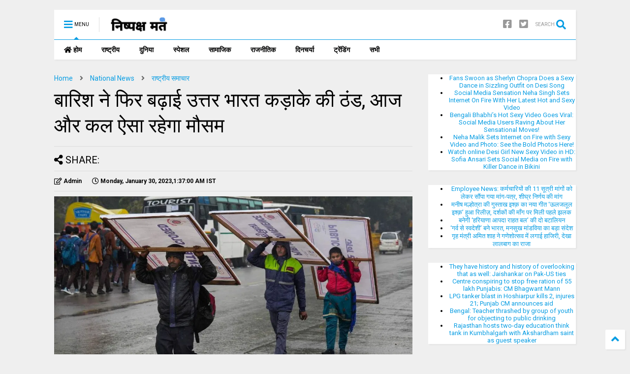

--- FILE ---
content_type: text/html; charset=utf-8
request_url: https://www.google.com/recaptcha/api2/aframe
body_size: 266
content:
<!DOCTYPE HTML><html><head><meta http-equiv="content-type" content="text/html; charset=UTF-8"></head><body><script nonce="Zq6g1nMc0J_BTYUtMao0TA">/** Anti-fraud and anti-abuse applications only. See google.com/recaptcha */ try{var clients={'sodar':'https://pagead2.googlesyndication.com/pagead/sodar?'};window.addEventListener("message",function(a){try{if(a.source===window.parent){var b=JSON.parse(a.data);var c=clients[b['id']];if(c){var d=document.createElement('img');d.src=c+b['params']+'&rc='+(localStorage.getItem("rc::a")?sessionStorage.getItem("rc::b"):"");window.document.body.appendChild(d);sessionStorage.setItem("rc::e",parseInt(sessionStorage.getItem("rc::e")||0)+1);localStorage.setItem("rc::h",'1769074438814');}}}catch(b){}});window.parent.postMessage("_grecaptcha_ready", "*");}catch(b){}</script></body></html>

--- FILE ---
content_type: text/javascript; charset=UTF-8
request_url: https://www.nishpakshmat.page/2023/01/blog-post_95.html?action=getFeed&widgetId=Feed3&widgetType=Feed&responseType=js&xssi_token=AOuZoY5WUEDGF3bKQgaetRNtOP2ob3cQAw%3A1769074435165
body_size: 799
content:
try {
_WidgetManager._HandleControllerResult('Feed3', 'getFeed',{'status': 'ok', 'feed': {'entries': [{'title': 'Employee News: \u0915\u0930\u094d\u092e\u091a\u093e\u0930\u093f\u092f\u094b\u0902 \u0915\u0940 11 \u0938\u0942\u0924\u094d\u0930\u0940 \u092e\u093e\u0902\u0917\u094b\u0902 \u0915\u094b \u0932\u0947\u0915\u0930 \u0938\u094c\u0902\u092a\u093e \u0917\u092f\u093e \u092e\u093e\u0902\u0917-\u092a\u0924\u094d\u0930, \n\u0936\u0940\u0918\u094d\u0930 \u0928\u093f\u0930\u094d\u0923\u092f \u0915\u0940 \u092e\u093e\u0902\u0917', 'link': 'https://www.nishpakshmat.com/state/madhya-pradesh/employee-news-demand-letter-submitted-regarding-11-point-demands-of-employees-demand-for-quick-decision/182109/', 'publishedDate': '2026-01-15T03:01:58.000-08:00', 'author': 'Nishpaksh Mat Team'}, {'title': '\u092e\u0928\u0940\u0937 \u092e\u0932\u094d\u0939\u094b\u0924\u094d\u0930\u093e \u0915\u0940 \u0917\u0941\u0938\u094d\u0924\u093e\u0916 \u0907\u0936\u094d\u0915\u093c \u0915\u093e \u0928\u092f\u093e \u0917\u0940\u0924 \u2018\u090a\u0932\u091c\u0932\u0942\u0932 \u0907\u0936\u094d\u0915\u093c\u2019 \u0939\u0941\u0906 \u0930\u093f\u0932\u0940\u091c\u093c, \n\u0926\u0930\u094d\u0936\u0915\u094b\u0902 \u0915\u0940 \u092e\u093e\u0901\u0917 \u092a\u0930 \u092e\u093f\u0932\u0940 \u092a\u0939\u0932\u0947 \u091d\u0932\u0915', 'link': 'https://www.nishpakshmat.com/entertainment/manish-malhotras-gustakh-ishqs-new-song-uljalul-ishq-was-released-first-on-the-demand-of-the-audience/181854/', 'publishedDate': '2025-09-16T09:09:37.000-07:00', 'author': 'Nishpaksh Mat Team'}, {'title': '\u092c\u0928\u0947\u0917\u0940 \u2018\u0939\u0930\u093f\u092f\u093e\u0923\u093e \u0906\u092a\u0926\u093e \u0930\u093e\u0939\u0924 \u092c\u0932\u2019 \u0915\u0940 \u0926\u094b \u092c\u091f\u093e\u0932\u093f\u092f\u0928', 'link': 'https://www.nishpakshmat.com/latest-news/two-battalions-of-haryana-disaster-relief-force-will-be-made/181847/', 'publishedDate': '2025-08-30T10:00:51.000-07:00', 'author': 'Nishpaksh Mat Team'}, {'title': '\u2018\u0917\u0930\u094d\u0935 \u0938\u0947 \u0938\u094d\u0935\u0926\u0947\u0936\u0940\u2019 \u092c\u0928\u0947 \u092d\u093e\u0930\u0924, \u092e\u0928\u0938\u0941\u0916 \u092e\u093e\u0902\u0921\u0935\u093f\u092f\u093e \u0915\u093e \u092c\u0921\u093c\u093e \u0938\u0902\u0926\u0947\u0936', 'link': 'https://www.nishpakshmat.com/latest-news/proud-indigenous-india-mansukh-mandavias-big-message/181844/', 'publishedDate': '2025-08-30T09:58:55.000-07:00', 'author': 'Nishpaksh Mat Team'}, {'title': '\u0917\u0943\u0939 \u092e\u0902\u0924\u094d\u0930\u0940 \u0905\u092e\u093f\u0924 \u0936\u093e\u0939 \u0928\u0947 \u0917\u0923\u0947\u0936\u094b\u0924\u094d\u0938\u0935 \u092e\u0947\u0902 \u0932\u0917\u093e\u0908 \u0939\u093e\u091c\u093f\u0930\u0940, \u0926\u0947\u0916\u093e \u0932\u093e\u0932\u092c\u093e\u0917 \u0915\u093e \u0930\u093e\u091c\u093e', 'link': 'https://www.nishpakshmat.com/latest-news/home-minister-amit-shah-saw-the-attendance-of-lalbagh-at-ganeshotsav/181840/', 'publishedDate': '2025-08-30T09:55:56.000-07:00', 'author': 'Nishpaksh Mat Team'}], 'title': 'Nishpaksh Mat'}});
} catch (e) {
  if (typeof log != 'undefined') {
    log('HandleControllerResult failed: ' + e);
  }
}


--- FILE ---
content_type: text/javascript; charset=UTF-8
request_url: https://www.nishpakshmat.page/feeds/posts/default?alt=json-in-script&max-results=6&start-index=1&callback=jQuery112408798464124371512_1769074435935&_=1769074435936
body_size: 9410
content:
// API callback
jQuery112408798464124371512_1769074435935({"version":"1.0","encoding":"UTF-8","feed":{"xmlns":"http://www.w3.org/2005/Atom","xmlns$openSearch":"http://a9.com/-/spec/opensearchrss/1.0/","xmlns$blogger":"http://schemas.google.com/blogger/2008","xmlns$georss":"http://www.georss.org/georss","xmlns$gd":"http://schemas.google.com/g/2005","xmlns$thr":"http://purl.org/syndication/thread/1.0","id":{"$t":"tag:blogger.com,1999:blog-6650069552400265689"},"updated":{"$t":"2024-12-19T09:03:26.802+05:30"},"category":[{"term":"National News"},{"term":"राष्ट्रीय समाचार"},{"term":"Madhya Pradesh"},{"term":"General knowledge"}],"title":{"type":"text","$t":"Madhya Pradesh News in Hindi"},"subtitle":{"type":"html","$t":""},"link":[{"rel":"http://schemas.google.com/g/2005#feed","type":"application/atom+xml","href":"https:\/\/www.nishpakshmat.page\/feeds\/posts\/default"},{"rel":"self","type":"application/atom+xml","href":"https:\/\/www.blogger.com\/feeds\/6650069552400265689\/posts\/default?alt=json-in-script\u0026max-results=6"},{"rel":"alternate","type":"text/html","href":"https:\/\/www.nishpakshmat.page\/"},{"rel":"hub","href":"http://pubsubhubbub.appspot.com/"},{"rel":"next","type":"application/atom+xml","href":"https:\/\/www.blogger.com\/feeds\/6650069552400265689\/posts\/default?alt=json-in-script\u0026start-index=7\u0026max-results=6"}],"author":[{"name":{"$t":"Admin"},"uri":{"$t":"http:\/\/www.blogger.com\/profile\/03638035406491577938"},"email":{"$t":"noreply@blogger.com"},"gd$image":{"rel":"http://schemas.google.com/g/2005#thumbnail","width":"16","height":"16","src":"https:\/\/img1.blogblog.com\/img\/b16-rounded.gif"}}],"generator":{"version":"7.00","uri":"http://www.blogger.com","$t":"Blogger"},"openSearch$totalResults":{"$t":"3420"},"openSearch$startIndex":{"$t":"1"},"openSearch$itemsPerPage":{"$t":"6"},"entry":[{"id":{"$t":"tag:blogger.com,1999:blog-6650069552400265689.post-2300221877859312047"},"published":{"$t":"2023-10-23T10:40:00.001+05:30"},"updated":{"$t":"2023-10-23T10:40:53.681+05:30"},"category":[{"scheme":"http://www.blogger.com/atom/ns#","term":"Madhya Pradesh"}],"title":{"type":"text","$t":"MP News: भाजपा में इस्तीफों का दौर…कई नेताओं ने छोड़ी पार्टी, "},"content":{"type":"html","$t":"\u003Cdiv\u003E\n\u003Cblockquote\u003E\n\u003Cp\u003E\u003C\/p\u003E\n\u003Cp\u003Eचुनाव में भाजपा के खिलाफ मोर्चा खोलने का ऐलान… सिंधिया के समझाने पर भी नहीं माने कार्यकर्ता,\u0026nbsp;\u003Cbr \/\u003E\n\u003Cbr \/\u003E\nकांग्रेस में बगावत रोकने दिग्गज संभालेंगे मोर्चा\u003Cbr \/\u003E\n\u003Cbr \/\u003E\nडैमेज अनकंट्रोल\u003Cbr \/\u003E\n\u003Cbr \/\u003E\nसिंगरौली विधायक ने छोड़ी भाजपा, आरोप- प्रत्यारोप का दौर जारी, भाजपा में बिके टिकट, कांग्रेस में कपड़ा फाड़ स्पर्धा\u003C\/p\u003E\n\u003Cp\u003E\u003C\/p\u003E\n\u003C\/blockquote\u003E\n\u003Cp\u003E\u003Cbr \/\u003E\n\u003Cstrong\u003Eभोपाल । \u0026nbsp;\u003C\/strong\u003Eमप्र में चुनावी रण लगभग सज गया है। भाजपा ने 228 और कांग्रेस ने 229 चुनावी सेनानियों को मैदान में उतार दिया है। लेकिन इसके साथ ही टिकट को लेकर कलह भी तेज हो गया है। स्थिति यह अनकंट्रोल हो गई हैं। हालांकि डैमज कंट्रोल करने का प्रयास किया जा रहा है, लेकिन कोई सुनने को तैयार नहीं है। भाजपा में इस्तीफों का दौर तेज हो गया है। भाजपा ने सिंगरौली से विधायक रामलल्लू वैश्य को टिकट काट दिया है। उनकी \u0026nbsp;जगह रामनिवास शाह को टिकट दिया गया है। इससे नाराज होकर वैश्य ने पार्टी से इस्तीफा दे दिया है। रविवार को वे समर्थकों के साथ भाजपा के खिलाफ उतर आए हैं। इस बार कलह का कहीं-कहीं रौद्र रूप भी देखने को मिला है। इस बगावत और विद्रोह को देखकर दोनों पार्टियों के रणनीतिकार असमंजश में पड़ गए हैं। यही नहीं पार्टियों को डर सताने तगा है कि ये बगावत और विद्रोह कहीं उनका गणित ने बिगाड़ दे।\u003Cbr \/\u003E\n\u003Cbr \/\u003E\nदरअसल, भाजपा और कांग्रेस में टिकट न मिलने के बाद विद्रोह और बगावत इसलिए अनकंट्रोल हो गई कि दोनों पार्टियों ने 6 माह से इन नेताओं को टिकट देने के नाम पर खुब काम करवाया है। इनका भरपूर उपयोग किया है। सभा और रैली के आयोजन में पैसे खर्च करवाया है और टिकट किसी और को दे दिया है। इसलिए ये नेता अभी नहीं तो कभी नहीं की तर्ज पर आक्रामक रूख अपनाए हुए हैं। ग्वालियर पूर्व से मुन्नालाल अग्रवाल का टिकट कटने के बाद उनके समर्थक रविवार सुबह केंद्रीय मंत्री ज्योतिरादित्य सिंधिया के सिंधिया महल के सामने धरना देने के लिए सुबह नौ बजे पहुंच गए। करीब तीन घंटे बाद सिंधिया अपने महल से निकले और कार्यकर्ताओं से बात करने लगे। सिंधिया ने कहा कि वे पार्टी के नेताओं से बात करेंगे। लेकिन उनकी बात को सुनने के लिए कार्यकर्ता तैयार नहीं हुए। वे उनके सामने जमीन पर लेट गए। जब कार्यकर्ता नहीं माने तो सिंधिया अपनी कार में बैठकर जाने लगे। कार्यकर्ता कार के सामने भी लेट गए। इसके सिंधिया के गार्डों के उन्हें बड़ी मुश्किल से हटाया और केंद्रीय मंत्री कार्यकर्ताओं से बचकर निकल गए।\u003C\/p\u003E\n\u003Cp\u003E\u003Cbr \/\u003E\n\u003Cstrong\u003Eधड़ाधड़ इस्तीफे\u003C\/strong\u003E\u003Cbr \/\u003E\n\u003Cbr \/\u003E\nभाजपा और कांग्रेस में नाराज नेताओं के धड़ाधड़ इस्तीफे हो रहे हैं। टीकमगढ़ विधानसभा से भाजपा के पूर्व विधायक केके श्रीवास्तव ने पार्टी की प्राथमिक सदस्यता से इस्तीफा दे दिया है। श्रीवास्तव टिकट वितरण से नाराज हो गए है। उन्होंने आरोप लगाते हुए कहा कि यहां सर्वे और कार्यकर्ताओं की अनदेखी की गई है, जिसके चलते वे व्यथित है। इसलिए पार्टी के सभी दायित्वों से मुक्त होकर अपना इस्तीफा जिला अध्यक्ष को सौंप दिया है। \u0026nbsp;इधर भोपाल की दक्षिण पश्चिम विधानसभा से भी इस्तीफे का दौर शुरू हो गया है। मंडल अध्यक्ष, मोर्चा समेत कई पदों पर भाजपा पदाधिकारियों ने त्यागपत्र दिया है। यहां भाजपा प्रत्याशी भगवानदास सबनानी का कार्यकर्ता विरोध कर रहे है। वहीं पूर्व मंत्री उमाशंकर गुप्ता को टिकट देने की मांग कर रहे है। \u0026nbsp;सबसे बड़ा विरोध निमाड़ क्षेत्र में देखने को मिल रहा है। यहां पूर्व प्रदेशाध्यक्ष नंदकुमार चौहान के बेटे हर्षवर्धन सिंह चौहान निर्दलीय चुनाव लड़ेंगे। उन्होंने सोशल मीडिया पर लिखा है अब याचना नहीं रण होगा। ग्वालियर में टिकट नहीं मिलने से नाराज जय सिंह कुशवाह ने पार्टी छोड़ दी। कुशवाह केंद्रीय मंत्री तोमर के समर्थक हैं। भाजपा में दक्षिण-पश्चिम सीट से टिकट नहीं मिलने से नाराज पूर्व मंत्री उमाशंकर गुप्ता पार्टी के काम छोडक़र घर बैठ गए हैं।\u003C\/p\u003E\n\u003Cp\u003E\u003Cstrong\u003Eआरोप-प्रत्यारोप तेज\u003C\/strong\u003E\u003Cbr \/\u003E\n\u003Cbr \/\u003E\nविधानसभा चुनाव के लिए प्रत्याशियों की घोषणा और टिकट कटने से नाराज नेताओं के बगावत के बाद नेताओं में जुबानी जंग भी तेज हो गई है। पार्टी को चुनाव में होने वाली क्षति के इतर भाजपा और कांग्रेस के नेता एक-दूसरे पर हमलावर है। दोनों पार्टी के नेता एक-दूसरे पर गंभीर आरोप लगा रहे हैं। इसी कड़ी में कांग्रेस ने सत्ताधारी भाजपा में टिकट बिकने का आरोप लगाया है। पीसीसी चीफ कमलनाथ के सलाहकार पियूष बबेले ने कहा कि जबलपुर से लेकर महल तक की तस्वीर आ रही हैं। भाजपा में टिकट बिके हैं। भाजपा अब भ्रष्टाचार जनता पार्टी हो गई है। कांग्रेस के बयान पर भाजपा ने भी पलटवार किया है। भाजपा प्रवक्ता पंकज चतुर्वेदी ने कहा कि पार्टी में एक दो विषय ही ऐसे हैं। कपड़ा फाड़ प्रतियोगिता तो कांग्रेस में चल रही है। भाजपा में नाम कमल, पहचान कमल, निशान कमल है। भाजपा कार्यकर्ता कमल को जिताने में लगे हैं। आरोप-प्रत्यारोप के बीच भाजपा मीडिया प्रभारी आशीष अग्रवाल का भी बयान सामने आया है। कहा कि मेरा कातिल ही मेरा मुंसिफ है, क्या मेरे हक में फैसला देगा। कांग्रेस की बैठक पर भाजपा ने तंज कसा है। डैमेज कंट्रोल कांग्रेस में आत्म विरोधाभासी है। डैमेज कंट्रोल कांग्रेस में हास्यास्पद है। डैमेज के असली कारण वही हैं जो अब डैमेज कंट्रोल के लिए बैठेंगे।\u003C\/p\u003E\n\u003Cp\u003E\u003Cstrong\u003Eनाराजों के लिए आप के द्वार खुले\u003C\/strong\u003E\u003Cbr \/\u003E\n\u003Cbr \/\u003E\nउधर, भाजपा और कांग्रेस से जिन नेताओं को टिकट नहीं मिली है। वह आम आदमी पार्टी की सदस्यता ले रहे हैं। सदस्यता लेने के साथ ही आम आदमी पार्टी आयातित नेताओं को विधानसभा की टिकट दे रही है।\u003Cbr \/\u003E\n\u003Cbr \/\u003E\n\u0026nbsp;आम आदमी पार्टी ने अभी तक 69 उम्मीदवारों की सूची घोषित कर दी है। हाल ही में कांग्रेस के पूर्व विधायक रामपाल सिंह को अपना उम्मीदवार बनाया है। एक दिन पहले ही वह आम आदमी पार्टी में शामिल हुए थे। पूर्व सांसद लक्ष्मी नारायण यादव के बेटे और भाजपा नेता सुधीर यादव को भी आम आदमी पार्टी ने टिकट दिया है।वह बंडा विधानसभा क्षेत्र से अपना भाग्य,आम आदमी पार्टी की टिकट पर आजमाने जा रहे हैं। भाजपा के नेता मुकेश जैन ढाना को भी सागर से टिकट दिया गया है।\u003Cbr \/\u003E\n\u003Cbr \/\u003E\n\u0026nbsp;आम आदमी पार्टी ने अपनी तीसरी सूची जारी की है।इसमें 30 उम्मीदवारों को टिकट दी है। जावरा से भगवती धाकड़ गोहद से यशवंत पटवारी ग्वालियर ग्रामीण से सुमित पाल ग्वालियर दक्षिण से पंकज गुप्ता ग्वालियर से रोहित गुप्ता को आम आदमी पार्टी का उम्मीदवार बनाया गया है। नरियावली से अरविंद तोमर जतारा से अनीता प्रभु दयाल खटीक पृथ्वीपुर से उमा कुशवाह खरगापुर से प्यारेलाल सोनी राजनगर से राजू पाल मैहर से बैजनाथ कुशवाहा रामपुर बघेलान से शशि दीपक सिंह बघेल देवघर से महर्षि सिंह गूढ से प्रखर प्रताप सिंह चितरंगी से महादेव सिंह मुड़वारा से सुनील मिश्रा जबलपुर कैंट से राजेश कुमार वर्मा शाहपुरा से अमर सिंह मार्को \u0026nbsp;हेमंत शर्मा कालापीपल से चतुर्भुज तोमर पानसेमल से दयाराम डाबर मनावर से लाल सिंह इंदौर 5 से विनोद त्यागी और उज्जैन उत्तर से विवेक यादव को आम आदमी पार्टी ने अपना उम्मीदवार बनाया है।\u003Cbr \/\u003E\n\u003Cbr \/\u003E\n\u0026nbsp;आम आदमी पार्टी राष्ट्रीय पार्टी के रूप में चुनाव मैदान में उतरी है। राष्ट्रीय पार्टी बने रहने के लिए उसे ज्यादा से ज्यादा उम्मीदवार चुनाव मैदान में उतारने है। राष्ट्रीय पार्टी बने रहने के लिए उसे निश्चित संख्या में वोट भी चाहिए होते हैं।कांग्रेस और भाजपा के टिकट वितरण से नाराज नेताओं को टिकट देकर आम आदमी पार्टी,राष्ट्रीय पार्टी का दावा और वोट बैंक बढ़ाने की दिशा में अग्रसर है। दोनों पार्टियों की नाराजी से आम आदमी पार्टी अपने मंतव्य में सफल होती हुई दिख रही है। वहीं कई प्रत्याशी अच्छे हैं।जो कांग्रेस और भाजपा की जीत हार का कारण भी बनेंगे। जानकारी के अनुसार आम आदमी पार्टी भी इस बार वोट कटवा पार्टी के रूप में अपनी पहचान बनाएगी।\u003C\/p\u003E\n\u003Cp\u003E\u003C\/p\u003E\n\u003C\/div\u003E\n\u003Chr \/\u003E\n\u003Cdiv style=\"text-align: justify\"\u003E\u003Cspan style=\"font-family: arial;font-size: 14px\"\u003EGet all latest \u003Ca href=\"https:\/\/www.nishpakshmat.com\/?s=\"\u003ENews in Hindi\u003C\/a\u003E (\u003Ca href=\"https:\/\/www.nishpakshmat.com\"\u003Eहिंदी समाचार\u003C\/a\u003E) related to politics, sports, entertainment, technology and education etc. Stay updated with us for all breaking news from India News and \u003Ca href=\"https:\/\/www.nishpakshmat.com\/category\/madhya-pradesh\"\u003EMP news\u003C\/a\u003E in Hindi. Follow us on Google news for latest Hindi News and \u003Ca href=\"https:\/\/www.nishpakshmat.com\/category\/national\"\u003ENational news\u003C\/a\u003E updates.\u003C\/span\u003E\u003C\/div\u003E\n\u003Cp\u003EThe post \u003Ca rel=\"nofollow\" href=\"https:\/\/www.nishpakshmat.com\/state\/madhya-pradesh\/mp-news-round-of-resignations-in-bjp-many-leaders-left-the-party\/442773\/\"\u003EMP News: भाजपा में इस्तीफों का दौर…कई नेताओं ने छोड़ी पार्टी,\u0026nbsp;\u003C\/a\u003E appeared first on \u003Ca href=\"https:\/\/www.nishpakshmat.com\"\u003ENishpaksh Mat\u003C\/a\u003E\u003C\/p\u003E\n\n"},"link":[{"rel":"edit","type":"application/atom+xml","href":"https:\/\/www.blogger.com\/feeds\/6650069552400265689\/posts\/default\/2300221877859312047"},{"rel":"self","type":"application/atom+xml","href":"https:\/\/www.blogger.com\/feeds\/6650069552400265689\/posts\/default\/2300221877859312047"},{"rel":"alternate","type":"text/html","href":"https:\/\/www.nishpakshmat.page\/2023\/10\/mp-news_23.html","title":"MP News: भाजपा में इस्तीफों का दौर…कई नेताओं ने छोड़ी पार्टी, "}],"author":[{"name":{"$t":"Admin"},"uri":{"$t":"http:\/\/www.blogger.com\/profile\/03638035406491577938"},"email":{"$t":"noreply@blogger.com"},"gd$image":{"rel":"http://schemas.google.com/g/2005#thumbnail","width":"16","height":"16","src":"https:\/\/img1.blogblog.com\/img\/b16-rounded.gif"}}]},{"id":{"$t":"tag:blogger.com,1999:blog-6650069552400265689.post-3611139246131728951"},"published":{"$t":"2023-10-23T01:37:00.005+05:30"},"updated":{"$t":"2023-10-23T01:37:21.871+05:30"},"category":[{"scheme":"http://www.blogger.com/atom/ns#","term":"Madhya Pradesh"}],"title":{"type":"text","$t":"भाजपा का प्रत्याशी घोषित होते ही भाजपा के पदाधिकारी में नाराजगी का दौर शुरू हो गया है।"},"content":{"type":"html","$t":"\u003Cp\u003Eपूर्व विधायक केके श्रीवास्तव ने पार्टी प्रदेश अध्यक्ष और जिलाध्यक्ष के नाम अपना इस्तीफा भेज दिया।\u003C\/p\u003E\n\u003Cp\u003Eटीकमगढ़। भाजपा ने शनिवार को जिले की टीकमगढ़ विधानसभा का प्रत्याशी के नाम घोषित किया। इसके साथ ही टिकट की दौड़ में शामिल अन्य दावेदारों ने अपनी नाराजगी जताते हुए पार्टी की प्राथमिक सदस्यता से इस्तीफा दे दिया है। रविवार को भाजपा के पूर्व विधायक केके श्रीवास्तव ने पार्टी प्रदेश अध्यक्ष और जिलाध्यक्ष के नाम अपना इस्तीफा भेज दिया।\u003C\/p\u003E\n\u003Cp\u003Eदरअसल, विधानसभा चुनाव के लिए टीकमगढ़ से केके श्रीवास्तव अपनी दावेदारी जता रहे थे। साल 2013 में पार्टी ने उन्हें टिकट दिया था और\u003Cbr \/\u003E\nइस बार केके श्रीवास्तव फिर विधानसभा चुनाव के लिए अपनी मजबूत दावेदारी जाता रहे थे, लेकिन लगातार दूसरी बार पार्टी ने उन्हें टिकट नहीं दिया। इससे नाराज होकर आज उन्होंने अपने निवास पर समर्थकों के साथ बैठक की और इस दौरान भाजपा के कई पदाधिकारी उनके घर मौजूद रहे। उन्होंने पार्टी की प्राथमिक सदस्यता से इस्तीफा देने की घोषणा कर दी। उन्होंने अपना इस्तीफा पार्टी के प्रदेश अध्यक्ष विष्णु दत्त शर्मा और जिला अध्यक्ष अमित नुना को भेज दिया है।\u003C\/p\u003E\n\u003Cp\u003EThe post \u003Ca rel=\"nofollow\" href=\"https:\/\/www.nishpakshmat.com\/state\/madhya-pradesh\/as-soon-as-the-bjp-candidate-was-announced-a-period-of-resentment-started-among-the-bjp-officials\/442736\/\"\u003Eभाजपा का प्रत्याशी घोषित होते ही भाजपा के पदाधिकारी में नाराजगी का दौर शुरू हो गया है।\u003C\/a\u003E appeared first on \u003Ca href=\"https:\/\/www.nishpakshmat.com\"\u003ENishpaksh Mat\u003C\/a\u003E\u003C\/p\u003E\n\n"},"link":[{"rel":"edit","type":"application/atom+xml","href":"https:\/\/www.blogger.com\/feeds\/6650069552400265689\/posts\/default\/3611139246131728951"},{"rel":"self","type":"application/atom+xml","href":"https:\/\/www.blogger.com\/feeds\/6650069552400265689\/posts\/default\/3611139246131728951"},{"rel":"alternate","type":"text/html","href":"https:\/\/www.nishpakshmat.page\/2023\/10\/blog-post_90.html","title":"भाजपा का प्रत्याशी घोषित होते ही भाजपा के पदाधिकारी में नाराजगी का दौर शुरू हो गया है।"}],"author":[{"name":{"$t":"Admin"},"uri":{"$t":"http:\/\/www.blogger.com\/profile\/03638035406491577938"},"email":{"$t":"noreply@blogger.com"},"gd$image":{"rel":"http://schemas.google.com/g/2005#thumbnail","width":"16","height":"16","src":"https:\/\/img1.blogblog.com\/img\/b16-rounded.gif"}}]},{"id":{"$t":"tag:blogger.com,1999:blog-6650069552400265689.post-7026915850569702218"},"published":{"$t":"2023-10-23T01:37:00.003+05:30"},"updated":{"$t":"2023-10-23T01:37:20.488+05:30"},"category":[{"scheme":"http://www.blogger.com/atom/ns#","term":"Madhya Pradesh"}],"title":{"type":"text","$t":"वि.स. चुनाव में कांग्रेस पार्टी बनेगी गेम चेंजरः यादवेन्द्र"},"content":{"type":"html","$t":"\u003Cp\u003Eटीकमगढ़। कांग्रेस हर वर्ग की पार्टी है संगठन की रीतिनीति के प्रति मतदाताओं का रूझान बढ़ रहा है इसी वजह से इस बार के विधानसभा चुनाव में हम सब की कांग्रेस पार्टी गेम चेंजर बनने जा रही है\u003C\/p\u003E\n\u003Cp\u003Eक्योंकि इस बार कांग्रेस प्रचंड बहुमत से सरकार बनाने जा रही है जिसमें जनता का सहयोग सर्वोपरि रहेगा। यह बात टीकमगढ़ विधानसभा के कांग्रेस प्रत्याषी पूर्व मंत्री यादवेन्द्र सिंह बुन्देला ने रविवार को अपने जनसंपर्क कार्यक्रम के दौरान कही।\u003Cbr \/\u003E\nरविवार को कांग्रेस प्रत्याषी श्री सिंह ने विधानसभा क्षेत्रांतर्गत आने वाले ग्राम कुमरऊ खिरिया, बर खिरिया, घाट खिरिया, खिरिया नाका, तिंदारी, नैगुवां, धनवाहा एवं करमाई का दौरा कर लोगों से कांग्रेस के पक्ष में मतदान करने की अपील की। उन्होंने जनता का अभिवादन करते हुए कहा कि इस बार के चुनाव में भाजपा ने हार का ठीकरा फोडने के लिए पुराने चेहरे मैदान में उतारे हैं। जनता भाजपा को कामयाबी की इस हद तक नहीं स्वीकार कर रही है कि उनके प्रत्याषी विधानसभा की देहलीज लांघ सकें। अंत में यादवेन्द्र सिंह ने कहा कि भाजपा फिलहाल यहां असंतुश्ठों में आत्म संतुश्टि की मरहम लगाने का काम कर रही है यह मरहम कितनी कारगर साबित होती है यह तो आने वाला वक्त साबित कर पाएगा।\u003C\/p\u003E\n\u003Cp\u003EThe post \u003Ca rel=\"nofollow\" href=\"https:\/\/www.nishpakshmat.com\/state\/madhya-pradesh\/congress-party-will-become-a-game-changer-in-the-lok-sabha-elections-yadavendra\/442728\/\"\u003Eवि.स. चुनाव में कांग्रेस पार्टी बनेगी गेम चेंजरः यादवेन्द्र\u003C\/a\u003E appeared first on \u003Ca href=\"https:\/\/www.nishpakshmat.com\"\u003ENishpaksh Mat\u003C\/a\u003E\u003C\/p\u003E\n\n"},"link":[{"rel":"edit","type":"application/atom+xml","href":"https:\/\/www.blogger.com\/feeds\/6650069552400265689\/posts\/default\/7026915850569702218"},{"rel":"self","type":"application/atom+xml","href":"https:\/\/www.blogger.com\/feeds\/6650069552400265689\/posts\/default\/7026915850569702218"},{"rel":"alternate","type":"text/html","href":"https:\/\/www.nishpakshmat.page\/2023\/10\/blog-post_23.html","title":"वि.स. चुनाव में कांग्रेस पार्टी बनेगी गेम चेंजरः यादवेन्द्र"}],"author":[{"name":{"$t":"Admin"},"uri":{"$t":"http:\/\/www.blogger.com\/profile\/03638035406491577938"},"email":{"$t":"noreply@blogger.com"},"gd$image":{"rel":"http://schemas.google.com/g/2005#thumbnail","width":"16","height":"16","src":"https:\/\/img1.blogblog.com\/img\/b16-rounded.gif"}}]},{"id":{"$t":"tag:blogger.com,1999:blog-6650069552400265689.post-7170558800653958435"},"published":{"$t":"2023-10-23T01:37:00.001+05:30"},"updated":{"$t":"2023-10-23T01:37:19.150+05:30"},"category":[{"scheme":"http://www.blogger.com/atom/ns#","term":"Madhya Pradesh"}],"title":{"type":"text","$t":"MP News: राजधानी में 250 से अधिक जगहों पर होगा रावण दहन"},"content":{"type":"html","$t":"\u003Cdiv\u003E\n\u003Cp\u003E\u003Cstrong\u003Eभोपाल ।\u003C\/strong\u003E असत्य पर सत्य की जीत के प्रतीक के रूप में मनाया जाने वाला विजयादशमी पर्व 24 अक्टूबर को मनाया जाएगा। कभी शहर में एक ही स्थान, छोला पर रावण का दहन होता था, लेकिन इस बार शहर के दो दर्जन से अधिक बड़े मैदानों में रावण दहन का आयोजन किया जाएगा। यहां 51 फीट से लेकर 61 फीट तक रावण के पुतले का दहन होगा। शहर में ही करीब 250 जगह गली, मोहल्ले व कॉलोनियों में रावण दहन के लिए सडक़ किनारे चार फीट से लेकर 15 फीट तक के रावण बनकर बिक्री के लिए खड़े हैं।\u003Cbr \/\u003E\n\u003Cbr \/\u003E\nकारीगर सुरेश साहू बताते हैं कि इसके निर्माण की लागत 30 फीसदी तक बढ़ चुकी है। बाजार में 110 रुपए का आसाम का बांस 190 रुपए हो गया है। 500 रुपए से 50 हजार रुपए तक का रावण बिक्री के लिए रखा है। इनकी ऊंचाई चार फीट से लेकर 50 फीट तक है। 50 फीट का जो रावण पहले 25 हजार का था, वह आज 35 से 40 हजार रुपए तक पहुंच गया है।\u003Cbr \/\u003E\n\u003Cbr \/\u003E\nइस वर्ष विजयादशमी पर तीन बेहद खास और दुर्लभ संयोग बन रहे हैं। ये तीनों शुभ योग रवि, सुकर्मा और धृति हैं, जो इस दिन को महत्वशाली बना रहे हैं। इस योग में पूजा पाठ करने से घर में सुख-समृद्धि बढ़ेगी और नकारात्मक ऊर्जा का नाश होगा। हिन्दू मान्यताओं के अनुसार त्रेता युग में भगवान श्रीराम ने लंकापति रावण का वध कर असत्य पर सत्य को विजय दिलाई थी, इसलिए त्रेताकाल से आज तक इस दिन को विजयादशमी के रूप में मनाया जाता है।\u003C\/p\u003E\n\u003Cp\u003E\u003C\/p\u003E\n\u003C\/div\u003E\n\u003Chr \/\u003E\n\u003Cdiv style=\"text-align: justify\"\u003E\u003Cspan style=\"font-family: arial;font-size: 14px\"\u003EGet all latest \u003Ca href=\"https:\/\/www.nishpakshmat.com\/?s=\"\u003ENews in Hindi\u003C\/a\u003E (\u003Ca href=\"https:\/\/www.nishpakshmat.com\"\u003Eहिंदी समाचार\u003C\/a\u003E) related to politics, sports, entertainment, technology and education etc. Stay updated with us for all breaking news from India News and \u003Ca href=\"https:\/\/www.nishpakshmat.com\/category\/madhya-pradesh\"\u003EMP news\u003C\/a\u003E in Hindi. Follow us on Google news for latest Hindi News and \u003Ca href=\"https:\/\/www.nishpakshmat.com\/category\/national\"\u003ENational news\u003C\/a\u003E updates.\u003C\/span\u003E\u003C\/div\u003E\n\u003Cp\u003EThe post \u003Ca rel=\"nofollow\" href=\"https:\/\/www.nishpakshmat.com\/state\/madhya-pradesh\/mp-news-ravan-dahan-will-take-place-at-more-than-250-places-in-the-capital\/442729\/\"\u003EMP News: राजधानी में 250 से अधिक जगहों पर होगा रावण दहन\u003C\/a\u003E appeared first on \u003Ca href=\"https:\/\/www.nishpakshmat.com\"\u003ENishpaksh Mat\u003C\/a\u003E\u003C\/p\u003E\n\n"},"link":[{"rel":"edit","type":"application/atom+xml","href":"https:\/\/www.blogger.com\/feeds\/6650069552400265689\/posts\/default\/7170558800653958435"},{"rel":"self","type":"application/atom+xml","href":"https:\/\/www.blogger.com\/feeds\/6650069552400265689\/posts\/default\/7170558800653958435"},{"rel":"alternate","type":"text/html","href":"https:\/\/www.nishpakshmat.page\/2023\/10\/mp-news-250.html","title":"MP News: राजधानी में 250 से अधिक जगहों पर होगा रावण दहन"}],"author":[{"name":{"$t":"Admin"},"uri":{"$t":"http:\/\/www.blogger.com\/profile\/03638035406491577938"},"email":{"$t":"noreply@blogger.com"},"gd$image":{"rel":"http://schemas.google.com/g/2005#thumbnail","width":"16","height":"16","src":"https:\/\/img1.blogblog.com\/img\/b16-rounded.gif"}}]},{"id":{"$t":"tag:blogger.com,1999:blog-6650069552400265689.post-300486441954658706"},"published":{"$t":"2023-10-22T12:37:00.001+05:30"},"updated":{"$t":"2023-10-22T12:37:45.991+05:30"},"category":[{"scheme":"http://www.blogger.com/atom/ns#","term":"Madhya Pradesh"}],"title":{"type":"text","$t":"MP News: कांग्रेस में कलह, पीसीसी में तोडफ़ोड़"},"content":{"type":"html","$t":"\u003Cdiv\u003E\n\u003Cp\u003E\u003Cstrong\u003Eभोपाल ।\u003C\/strong\u003E मप्र कांग्रेस में टिकट बंटवारे के बाद कई सीटों पर प्रत्याशियों का विरोध हो रहा है। नाराज कार्यकर्ता भोपाल पहुंचकर प्रदेश कांग्रेस कार्यालय में प्रदर्शन कर रहे हैं। शनिवार को शाजापुर जिले के शुजालपुर, निवाड़ी, दतिया जिले की सेवढ़ा और मंदसौर की मल्हारगढ़ सीट के कैंडिडेट्स के खिलाफ असंतुष्ट कार्यकर्ताओं ने पीसीसी दफ्तर के सामने नारेबाजी की। पूर्व मुख्यमंत्री दिग्विजय सिंह और उनके विधायक बेटे जयवर्धन सिंह का पुतला जलाया। इतना ही नहीं दिग्विजय सिंह की फोटो को जूते मारे और गोबर भी पोता। गुस्साए कार्यकर्ताओं ने तोडफ़ोड़ भी की।\u003Cbr \/\u003E\n\u003Cbr \/\u003E\nप्रदेश कांग्रेस उपाध्यक्ष और पिछड़ा वर्ग कांग्रेस के प्रदेश कार्यकारी अध्यक्ष दामोदर सिंह यादव ने अपने समर्थकों के साथ विरोध जताया। दिग्विजय पर ओबीसी का हक मारकर अपने रिश्तेदारों को टिकट देने का आरोप लगाया। दामोदर ने इस्तीफा देकर प्रदेश की 16 सीटों पर चुनाव लडऩे की बात कही है।\u003Cbr \/\u003E\n\u003Cbr \/\u003E\nसैंकड़ों की संख्या में कार्यकर्ता प्रदेश कांग्रेस अध्यक्ष कमलनाथ के बंगले पर भी पहुंच गए। यहां जमकर नारेबाजी की। साथ ही दोपहर में बंगले के बाहर ही पंगत लगाकर खाना भी खाया। ये कार्यकर्ता शुजालपुर विधानसभा क्षेत्र से पहुंचे हैं। इनकी मांग है कि टिकट बदला जाए।\u003Cbr \/\u003E\n\u003Cbr \/\u003E\nदेवास जिले की खातेगांव सीट पर कांग्रेस से टिकट मिलने के बाद दीपक जोशी शनिवार को खातेगांव पहुंचे थे। वे नेमावर में मां नर्मदा और भगवान सिद्धनाथ के दर्शन करने वाले थे, इससे पहले ही कांग्रेस कार्यकर्ताओं ने उन्हें रोक लिया और काले झंडे दिखाए। उनके खिलाफ नारेबाजी की और उनकी कार के कांच तक फोड़ दिए। जोशी के गार्ड कार्यकर्ताओं की भीड़ में फंस गए। उनके साथ भी धक्कामुक्की भी हुई। हंगामे के बीच जोशी गाड़ी से उतरकर कुछ देर रुके और फिर साथियों के साथ नेमावर निकल गए। हालांकि, हंगामा करने वाले कार्यकर्ताओं का कहना है कि जोशी के गार्ड ने पहले गाली-गलौज की। उसके बाद कार्यकर्ताओं ने अपना गुस्सा जाहिर किया, जिसमें गाड़ी के कांच फूट गए।\u003C\/p\u003E\n\u003Cp\u003E\u003C\/p\u003E\n\u003C\/div\u003E\n\u003Chr \/\u003E\n\u003Cdiv style=\"text-align: justify\"\u003E\u003Cspan style=\"font-family: arial;font-size: 14px\"\u003EGet all latest \u003Ca href=\"https:\/\/www.nishpakshmat.com\/?s=\"\u003ENews in Hindi\u003C\/a\u003E (\u003Ca href=\"https:\/\/www.nishpakshmat.com\"\u003Eहिंदी समाचार\u003C\/a\u003E) related to politics, sports, entertainment, technology and education etc. Stay updated with us for all breaking news from India News and \u003Ca href=\"https:\/\/www.nishpakshmat.com\/category\/madhya-pradesh\"\u003EMP news\u003C\/a\u003E in Hindi. Follow us on Google news for latest Hindi News and \u003Ca href=\"https:\/\/www.nishpakshmat.com\/category\/national\"\u003ENational news\u003C\/a\u003E updates.\u003C\/span\u003E\u003C\/div\u003E\n\u003Cp\u003EThe post \u003Ca rel=\"nofollow\" href=\"https:\/\/www.nishpakshmat.com\/state\/madhya-pradesh\/mp-news-discord-in-congress-sabotage-in-pcc\/442167\/\"\u003EMP News: कांग्रेस में कलह, पीसीसी में तोडफ़ोड़\u003C\/a\u003E appeared first on \u003Ca href=\"https:\/\/www.nishpakshmat.com\"\u003ENishpaksh Mat\u003C\/a\u003E\u003C\/p\u003E\n\n"},"link":[{"rel":"edit","type":"application/atom+xml","href":"https:\/\/www.blogger.com\/feeds\/6650069552400265689\/posts\/default\/300486441954658706"},{"rel":"self","type":"application/atom+xml","href":"https:\/\/www.blogger.com\/feeds\/6650069552400265689\/posts\/default\/300486441954658706"},{"rel":"alternate","type":"text/html","href":"https:\/\/www.nishpakshmat.page\/2023\/10\/mp-news_49.html","title":"MP News: कांग्रेस में कलह, पीसीसी में तोडफ़ोड़"}],"author":[{"name":{"$t":"Admin"},"uri":{"$t":"http:\/\/www.blogger.com\/profile\/03638035406491577938"},"email":{"$t":"noreply@blogger.com"},"gd$image":{"rel":"http://schemas.google.com/g/2005#thumbnail","width":"16","height":"16","src":"https:\/\/img1.blogblog.com\/img\/b16-rounded.gif"}}]},{"id":{"$t":"tag:blogger.com,1999:blog-6650069552400265689.post-5994122377740638573"},"published":{"$t":"2023-10-22T10:41:00.001+05:30"},"updated":{"$t":"2023-10-22T10:41:05.542+05:30"},"category":[{"scheme":"http://www.blogger.com/atom/ns#","term":"Madhya Pradesh"}],"title":{"type":"text","$t":"MP News: शिवराज बोले-खरगे ने कमलनाथ को सौंपी कांग्रेस की फेंचाइजी…:"},"content":{"type":"html","$t":"\u003Cdiv\u003E\n\u003Cp\u003E\u003Cstrong\u003Eभोपाल ।\u003C\/strong\u003E सीएम शिवराज सिंह चौहान ने कमलनाथ पर विपक्षी दलों के गठबंधन इंडिया को अपमानित करने का आरोप लगाया है। छिंदवाड़ा जिले में कांग्रेस के उम्मीदवारों की घोषणा नकुल नाथ द्वारा करने को लेकर सीएम शिवराज ने सवाल उठाए हैं।\u003Cbr \/\u003E\n\u003Cbr \/\u003E\nभोपाल में सीएम शिवराज सिंह चौहान ने कहा- कांग्रेस ने यह चुनाव नकुलनाथ और जयवद्र्धन के भविष्य का चुनाव बना दिया है। मध्य प्रदेश में मल्लिकार्जुन खडग़े ने कमलनाथ को टिकट बांटने की फ्रेंचाइजी दे दी। फ्रेंचाइजी लेकर कमलनाथ किसी की नहीं सुन रहे। कमलनाथ, नकुलनाथ को और दिग्विजय, जयवद्र्धन को स्थापित कर रहे हैं। सीएम ने कहा – दिल्ली का सर्वे नहीं, दिल्ली की सुनना नहीं, इंडी गठबंधन को अपमानित कर रहे हैं। अब वो ना तो इंडी गठबंधन वालों की सुन रहे हैं, ना खडग़े जी की सुन रहे हैं। कमलनाथ ना सोनिया गांधी की सुन रहे और ना राहुल गांधी और ना प्रियंका गांधी की सुन रहे हैं। वो तो सिर्फ अपनों को स्थापित करने के काम में लगे हैं।\u003Cbr \/\u003E\n\u003Cbr \/\u003E\nशिवराज सिंह जेब में नारियल लेकर चलते हैं कई बार सार्वजनिक तौर पर पीसीसी चीफ कमलनाथ द्वारा दिए जाने वाले इस बयान पर शिवराज सिंह चौहान ने कहा- हां, मैं नारियल लेके चलता हूं, तो कमलनाथ ताला लेके चलते हैं ताला… और वो ताला सरकार आने पर जो मेरी योजनाएं, भारतीय जनता पार्टी की सरकार की योजनाएं हैं, उन योजनाओं को बंद करके ताला डाल देते हैं । ये कमलनाथ थे, सवा साल सरकार बनी तो बैगा, भारिया, सहरिया बहनों के आहार अनुदान पर ताला डाल दिया , एक हजार रुपया बंद ये मुख्यमंत्री बनें तो संबल योजना पर ताला डाल दिया , गरीबों के कल्याण की योजना, संबल पर ताला डाल दिया , संबल बंद कर दी। शिवराज ने कहा- इनकी सरकार आई, इन्होंने मेरे बच्चों की साइकिल की योजना बंद करके ताला डाल दिया , लैपटॉप योजना बंद करके उसपर ताला डाल दिया, इन्होंने तो कन्या विवाह करके बेटियों को पैसा नहीं दिया और उनके भविष्य पर भी ताला डाल दिया। बुजुर्गों के लिए तीर्थ दर्शन योजना बनाई वो योजना भी बंद करके , उस योजना पर भी ताला डाल दिया। मैं नारियल लेके चलता हूं , क्योंकि मैं विकास और जनकल्याण करता हूं। ये ताला लेके योजनाओं पर ताला लगाने का काम करते हैं।\u003C\/p\u003E\n\u003Cp\u003E\u003C\/p\u003E\n\u003C\/div\u003E\n\u003Chr \/\u003E\n\u003Cdiv style=\"text-align: justify\"\u003E\u003Cspan style=\"font-family: arial;font-size: 14px\"\u003EGet all latest \u003Ca href=\"https:\/\/www.nishpakshmat.com\/?s=\"\u003ENews in Hindi\u003C\/a\u003E (\u003Ca href=\"https:\/\/www.nishpakshmat.com\"\u003Eहिंदी समाचार\u003C\/a\u003E) related to politics, sports, entertainment, technology and education etc. Stay updated with us for all breaking news from India News and \u003Ca href=\"https:\/\/www.nishpakshmat.com\/category\/madhya-pradesh\"\u003EMP news\u003C\/a\u003E in Hindi. Follow us on Google news for latest Hindi News and \u003Ca href=\"https:\/\/www.nishpakshmat.com\/category\/national\"\u003ENational news\u003C\/a\u003E updates.\u003C\/span\u003E\u003C\/div\u003E\n\u003Cp\u003EThe post \u003Ca rel=\"nofollow\" href=\"https:\/\/www.nishpakshmat.com\/state\/madhya-pradesh\/mp-news-shivraj-said-kharge-handed-over-congress-franchise-to-kamal-nath\/442108\/\"\u003EMP News: शिवराज बोले-खरगे ने कमलनाथ को सौंपी कांग्रेस की फेंचाइजी…:\u003C\/a\u003E appeared first on \u003Ca href=\"https:\/\/www.nishpakshmat.com\"\u003ENishpaksh Mat\u003C\/a\u003E\u003C\/p\u003E\n\n"},"link":[{"rel":"edit","type":"application/atom+xml","href":"https:\/\/www.blogger.com\/feeds\/6650069552400265689\/posts\/default\/5994122377740638573"},{"rel":"self","type":"application/atom+xml","href":"https:\/\/www.blogger.com\/feeds\/6650069552400265689\/posts\/default\/5994122377740638573"},{"rel":"alternate","type":"text/html","href":"https:\/\/www.nishpakshmat.page\/2023\/10\/mp-news_93.html","title":"MP News: शिवराज बोले-खरगे ने कमलनाथ को सौंपी कांग्रेस की फेंचाइजी…:"}],"author":[{"name":{"$t":"Admin"},"uri":{"$t":"http:\/\/www.blogger.com\/profile\/03638035406491577938"},"email":{"$t":"noreply@blogger.com"},"gd$image":{"rel":"http://schemas.google.com/g/2005#thumbnail","width":"16","height":"16","src":"https:\/\/img1.blogblog.com\/img\/b16-rounded.gif"}}]}]}});

--- FILE ---
content_type: text/javascript; charset=UTF-8
request_url: https://www.nishpakshmat.page/feeds/posts/default?alt=json-in-script&max-results=4&start-index=1&callback=jQuery112408798464124371512_1769074435939&_=1769074435940
body_size: 7166
content:
// API callback
jQuery112408798464124371512_1769074435939({"version":"1.0","encoding":"UTF-8","feed":{"xmlns":"http://www.w3.org/2005/Atom","xmlns$openSearch":"http://a9.com/-/spec/opensearchrss/1.0/","xmlns$blogger":"http://schemas.google.com/blogger/2008","xmlns$georss":"http://www.georss.org/georss","xmlns$gd":"http://schemas.google.com/g/2005","xmlns$thr":"http://purl.org/syndication/thread/1.0","id":{"$t":"tag:blogger.com,1999:blog-6650069552400265689"},"updated":{"$t":"2024-12-19T09:03:26.802+05:30"},"category":[{"term":"National News"},{"term":"राष्ट्रीय समाचार"},{"term":"Madhya Pradesh"},{"term":"General knowledge"}],"title":{"type":"text","$t":"Madhya Pradesh News in Hindi"},"subtitle":{"type":"html","$t":""},"link":[{"rel":"http://schemas.google.com/g/2005#feed","type":"application/atom+xml","href":"https:\/\/www.nishpakshmat.page\/feeds\/posts\/default"},{"rel":"self","type":"application/atom+xml","href":"https:\/\/www.blogger.com\/feeds\/6650069552400265689\/posts\/default?alt=json-in-script\u0026max-results=4"},{"rel":"alternate","type":"text/html","href":"https:\/\/www.nishpakshmat.page\/"},{"rel":"hub","href":"http://pubsubhubbub.appspot.com/"},{"rel":"next","type":"application/atom+xml","href":"https:\/\/www.blogger.com\/feeds\/6650069552400265689\/posts\/default?alt=json-in-script\u0026start-index=5\u0026max-results=4"}],"author":[{"name":{"$t":"Admin"},"uri":{"$t":"http:\/\/www.blogger.com\/profile\/03638035406491577938"},"email":{"$t":"noreply@blogger.com"},"gd$image":{"rel":"http://schemas.google.com/g/2005#thumbnail","width":"16","height":"16","src":"https:\/\/img1.blogblog.com\/img\/b16-rounded.gif"}}],"generator":{"version":"7.00","uri":"http://www.blogger.com","$t":"Blogger"},"openSearch$totalResults":{"$t":"3420"},"openSearch$startIndex":{"$t":"1"},"openSearch$itemsPerPage":{"$t":"4"},"entry":[{"id":{"$t":"tag:blogger.com,1999:blog-6650069552400265689.post-2300221877859312047"},"published":{"$t":"2023-10-23T10:40:00.001+05:30"},"updated":{"$t":"2023-10-23T10:40:53.681+05:30"},"category":[{"scheme":"http://www.blogger.com/atom/ns#","term":"Madhya Pradesh"}],"title":{"type":"text","$t":"MP News: भाजपा में इस्तीफों का दौर…कई नेताओं ने छोड़ी पार्टी, "},"content":{"type":"html","$t":"\u003Cdiv\u003E\n\u003Cblockquote\u003E\n\u003Cp\u003E\u003C\/p\u003E\n\u003Cp\u003Eचुनाव में भाजपा के खिलाफ मोर्चा खोलने का ऐलान… सिंधिया के समझाने पर भी नहीं माने कार्यकर्ता,\u0026nbsp;\u003Cbr \/\u003E\n\u003Cbr \/\u003E\nकांग्रेस में बगावत रोकने दिग्गज संभालेंगे मोर्चा\u003Cbr \/\u003E\n\u003Cbr \/\u003E\nडैमेज अनकंट्रोल\u003Cbr \/\u003E\n\u003Cbr \/\u003E\nसिंगरौली विधायक ने छोड़ी भाजपा, आरोप- प्रत्यारोप का दौर जारी, भाजपा में बिके टिकट, कांग्रेस में कपड़ा फाड़ स्पर्धा\u003C\/p\u003E\n\u003Cp\u003E\u003C\/p\u003E\n\u003C\/blockquote\u003E\n\u003Cp\u003E\u003Cbr \/\u003E\n\u003Cstrong\u003Eभोपाल । \u0026nbsp;\u003C\/strong\u003Eमप्र में चुनावी रण लगभग सज गया है। भाजपा ने 228 और कांग्रेस ने 229 चुनावी सेनानियों को मैदान में उतार दिया है। लेकिन इसके साथ ही टिकट को लेकर कलह भी तेज हो गया है। स्थिति यह अनकंट्रोल हो गई हैं। हालांकि डैमज कंट्रोल करने का प्रयास किया जा रहा है, लेकिन कोई सुनने को तैयार नहीं है। भाजपा में इस्तीफों का दौर तेज हो गया है। भाजपा ने सिंगरौली से विधायक रामलल्लू वैश्य को टिकट काट दिया है। उनकी \u0026nbsp;जगह रामनिवास शाह को टिकट दिया गया है। इससे नाराज होकर वैश्य ने पार्टी से इस्तीफा दे दिया है। रविवार को वे समर्थकों के साथ भाजपा के खिलाफ उतर आए हैं। इस बार कलह का कहीं-कहीं रौद्र रूप भी देखने को मिला है। इस बगावत और विद्रोह को देखकर दोनों पार्टियों के रणनीतिकार असमंजश में पड़ गए हैं। यही नहीं पार्टियों को डर सताने तगा है कि ये बगावत और विद्रोह कहीं उनका गणित ने बिगाड़ दे।\u003Cbr \/\u003E\n\u003Cbr \/\u003E\nदरअसल, भाजपा और कांग्रेस में टिकट न मिलने के बाद विद्रोह और बगावत इसलिए अनकंट्रोल हो गई कि दोनों पार्टियों ने 6 माह से इन नेताओं को टिकट देने के नाम पर खुब काम करवाया है। इनका भरपूर उपयोग किया है। सभा और रैली के आयोजन में पैसे खर्च करवाया है और टिकट किसी और को दे दिया है। इसलिए ये नेता अभी नहीं तो कभी नहीं की तर्ज पर आक्रामक रूख अपनाए हुए हैं। ग्वालियर पूर्व से मुन्नालाल अग्रवाल का टिकट कटने के बाद उनके समर्थक रविवार सुबह केंद्रीय मंत्री ज्योतिरादित्य सिंधिया के सिंधिया महल के सामने धरना देने के लिए सुबह नौ बजे पहुंच गए। करीब तीन घंटे बाद सिंधिया अपने महल से निकले और कार्यकर्ताओं से बात करने लगे। सिंधिया ने कहा कि वे पार्टी के नेताओं से बात करेंगे। लेकिन उनकी बात को सुनने के लिए कार्यकर्ता तैयार नहीं हुए। वे उनके सामने जमीन पर लेट गए। जब कार्यकर्ता नहीं माने तो सिंधिया अपनी कार में बैठकर जाने लगे। कार्यकर्ता कार के सामने भी लेट गए। इसके सिंधिया के गार्डों के उन्हें बड़ी मुश्किल से हटाया और केंद्रीय मंत्री कार्यकर्ताओं से बचकर निकल गए।\u003C\/p\u003E\n\u003Cp\u003E\u003Cbr \/\u003E\n\u003Cstrong\u003Eधड़ाधड़ इस्तीफे\u003C\/strong\u003E\u003Cbr \/\u003E\n\u003Cbr \/\u003E\nभाजपा और कांग्रेस में नाराज नेताओं के धड़ाधड़ इस्तीफे हो रहे हैं। टीकमगढ़ विधानसभा से भाजपा के पूर्व विधायक केके श्रीवास्तव ने पार्टी की प्राथमिक सदस्यता से इस्तीफा दे दिया है। श्रीवास्तव टिकट वितरण से नाराज हो गए है। उन्होंने आरोप लगाते हुए कहा कि यहां सर्वे और कार्यकर्ताओं की अनदेखी की गई है, जिसके चलते वे व्यथित है। इसलिए पार्टी के सभी दायित्वों से मुक्त होकर अपना इस्तीफा जिला अध्यक्ष को सौंप दिया है। \u0026nbsp;इधर भोपाल की दक्षिण पश्चिम विधानसभा से भी इस्तीफे का दौर शुरू हो गया है। मंडल अध्यक्ष, मोर्चा समेत कई पदों पर भाजपा पदाधिकारियों ने त्यागपत्र दिया है। यहां भाजपा प्रत्याशी भगवानदास सबनानी का कार्यकर्ता विरोध कर रहे है। वहीं पूर्व मंत्री उमाशंकर गुप्ता को टिकट देने की मांग कर रहे है। \u0026nbsp;सबसे बड़ा विरोध निमाड़ क्षेत्र में देखने को मिल रहा है। यहां पूर्व प्रदेशाध्यक्ष नंदकुमार चौहान के बेटे हर्षवर्धन सिंह चौहान निर्दलीय चुनाव लड़ेंगे। उन्होंने सोशल मीडिया पर लिखा है अब याचना नहीं रण होगा। ग्वालियर में टिकट नहीं मिलने से नाराज जय सिंह कुशवाह ने पार्टी छोड़ दी। कुशवाह केंद्रीय मंत्री तोमर के समर्थक हैं। भाजपा में दक्षिण-पश्चिम सीट से टिकट नहीं मिलने से नाराज पूर्व मंत्री उमाशंकर गुप्ता पार्टी के काम छोडक़र घर बैठ गए हैं।\u003C\/p\u003E\n\u003Cp\u003E\u003Cstrong\u003Eआरोप-प्रत्यारोप तेज\u003C\/strong\u003E\u003Cbr \/\u003E\n\u003Cbr \/\u003E\nविधानसभा चुनाव के लिए प्रत्याशियों की घोषणा और टिकट कटने से नाराज नेताओं के बगावत के बाद नेताओं में जुबानी जंग भी तेज हो गई है। पार्टी को चुनाव में होने वाली क्षति के इतर भाजपा और कांग्रेस के नेता एक-दूसरे पर हमलावर है। दोनों पार्टी के नेता एक-दूसरे पर गंभीर आरोप लगा रहे हैं। इसी कड़ी में कांग्रेस ने सत्ताधारी भाजपा में टिकट बिकने का आरोप लगाया है। पीसीसी चीफ कमलनाथ के सलाहकार पियूष बबेले ने कहा कि जबलपुर से लेकर महल तक की तस्वीर आ रही हैं। भाजपा में टिकट बिके हैं। भाजपा अब भ्रष्टाचार जनता पार्टी हो गई है। कांग्रेस के बयान पर भाजपा ने भी पलटवार किया है। भाजपा प्रवक्ता पंकज चतुर्वेदी ने कहा कि पार्टी में एक दो विषय ही ऐसे हैं। कपड़ा फाड़ प्रतियोगिता तो कांग्रेस में चल रही है। भाजपा में नाम कमल, पहचान कमल, निशान कमल है। भाजपा कार्यकर्ता कमल को जिताने में लगे हैं। आरोप-प्रत्यारोप के बीच भाजपा मीडिया प्रभारी आशीष अग्रवाल का भी बयान सामने आया है। कहा कि मेरा कातिल ही मेरा मुंसिफ है, क्या मेरे हक में फैसला देगा। कांग्रेस की बैठक पर भाजपा ने तंज कसा है। डैमेज कंट्रोल कांग्रेस में आत्म विरोधाभासी है। डैमेज कंट्रोल कांग्रेस में हास्यास्पद है। डैमेज के असली कारण वही हैं जो अब डैमेज कंट्रोल के लिए बैठेंगे।\u003C\/p\u003E\n\u003Cp\u003E\u003Cstrong\u003Eनाराजों के लिए आप के द्वार खुले\u003C\/strong\u003E\u003Cbr \/\u003E\n\u003Cbr \/\u003E\nउधर, भाजपा और कांग्रेस से जिन नेताओं को टिकट नहीं मिली है। वह आम आदमी पार्टी की सदस्यता ले रहे हैं। सदस्यता लेने के साथ ही आम आदमी पार्टी आयातित नेताओं को विधानसभा की टिकट दे रही है।\u003Cbr \/\u003E\n\u003Cbr \/\u003E\n\u0026nbsp;आम आदमी पार्टी ने अभी तक 69 उम्मीदवारों की सूची घोषित कर दी है। हाल ही में कांग्रेस के पूर्व विधायक रामपाल सिंह को अपना उम्मीदवार बनाया है। एक दिन पहले ही वह आम आदमी पार्टी में शामिल हुए थे। पूर्व सांसद लक्ष्मी नारायण यादव के बेटे और भाजपा नेता सुधीर यादव को भी आम आदमी पार्टी ने टिकट दिया है।वह बंडा विधानसभा क्षेत्र से अपना भाग्य,आम आदमी पार्टी की टिकट पर आजमाने जा रहे हैं। भाजपा के नेता मुकेश जैन ढाना को भी सागर से टिकट दिया गया है।\u003Cbr \/\u003E\n\u003Cbr \/\u003E\n\u0026nbsp;आम आदमी पार्टी ने अपनी तीसरी सूची जारी की है।इसमें 30 उम्मीदवारों को टिकट दी है। जावरा से भगवती धाकड़ गोहद से यशवंत पटवारी ग्वालियर ग्रामीण से सुमित पाल ग्वालियर दक्षिण से पंकज गुप्ता ग्वालियर से रोहित गुप्ता को आम आदमी पार्टी का उम्मीदवार बनाया गया है। नरियावली से अरविंद तोमर जतारा से अनीता प्रभु दयाल खटीक पृथ्वीपुर से उमा कुशवाह खरगापुर से प्यारेलाल सोनी राजनगर से राजू पाल मैहर से बैजनाथ कुशवाहा रामपुर बघेलान से शशि दीपक सिंह बघेल देवघर से महर्षि सिंह गूढ से प्रखर प्रताप सिंह चितरंगी से महादेव सिंह मुड़वारा से सुनील मिश्रा जबलपुर कैंट से राजेश कुमार वर्मा शाहपुरा से अमर सिंह मार्को \u0026nbsp;हेमंत शर्मा कालापीपल से चतुर्भुज तोमर पानसेमल से दयाराम डाबर मनावर से लाल सिंह इंदौर 5 से विनोद त्यागी और उज्जैन उत्तर से विवेक यादव को आम आदमी पार्टी ने अपना उम्मीदवार बनाया है।\u003Cbr \/\u003E\n\u003Cbr \/\u003E\n\u0026nbsp;आम आदमी पार्टी राष्ट्रीय पार्टी के रूप में चुनाव मैदान में उतरी है। राष्ट्रीय पार्टी बने रहने के लिए उसे ज्यादा से ज्यादा उम्मीदवार चुनाव मैदान में उतारने है। राष्ट्रीय पार्टी बने रहने के लिए उसे निश्चित संख्या में वोट भी चाहिए होते हैं।कांग्रेस और भाजपा के टिकट वितरण से नाराज नेताओं को टिकट देकर आम आदमी पार्टी,राष्ट्रीय पार्टी का दावा और वोट बैंक बढ़ाने की दिशा में अग्रसर है। दोनों पार्टियों की नाराजी से आम आदमी पार्टी अपने मंतव्य में सफल होती हुई दिख रही है। वहीं कई प्रत्याशी अच्छे हैं।जो कांग्रेस और भाजपा की जीत हार का कारण भी बनेंगे। जानकारी के अनुसार आम आदमी पार्टी भी इस बार वोट कटवा पार्टी के रूप में अपनी पहचान बनाएगी।\u003C\/p\u003E\n\u003Cp\u003E\u003C\/p\u003E\n\u003C\/div\u003E\n\u003Chr \/\u003E\n\u003Cdiv style=\"text-align: justify\"\u003E\u003Cspan style=\"font-family: arial;font-size: 14px\"\u003EGet all latest \u003Ca href=\"https:\/\/www.nishpakshmat.com\/?s=\"\u003ENews in Hindi\u003C\/a\u003E (\u003Ca href=\"https:\/\/www.nishpakshmat.com\"\u003Eहिंदी समाचार\u003C\/a\u003E) related to politics, sports, entertainment, technology and education etc. Stay updated with us for all breaking news from India News and \u003Ca href=\"https:\/\/www.nishpakshmat.com\/category\/madhya-pradesh\"\u003EMP news\u003C\/a\u003E in Hindi. Follow us on Google news for latest Hindi News and \u003Ca href=\"https:\/\/www.nishpakshmat.com\/category\/national\"\u003ENational news\u003C\/a\u003E updates.\u003C\/span\u003E\u003C\/div\u003E\n\u003Cp\u003EThe post \u003Ca rel=\"nofollow\" href=\"https:\/\/www.nishpakshmat.com\/state\/madhya-pradesh\/mp-news-round-of-resignations-in-bjp-many-leaders-left-the-party\/442773\/\"\u003EMP News: भाजपा में इस्तीफों का दौर…कई नेताओं ने छोड़ी पार्टी,\u0026nbsp;\u003C\/a\u003E appeared first on \u003Ca href=\"https:\/\/www.nishpakshmat.com\"\u003ENishpaksh Mat\u003C\/a\u003E\u003C\/p\u003E\n\n"},"link":[{"rel":"edit","type":"application/atom+xml","href":"https:\/\/www.blogger.com\/feeds\/6650069552400265689\/posts\/default\/2300221877859312047"},{"rel":"self","type":"application/atom+xml","href":"https:\/\/www.blogger.com\/feeds\/6650069552400265689\/posts\/default\/2300221877859312047"},{"rel":"alternate","type":"text/html","href":"https:\/\/www.nishpakshmat.page\/2023\/10\/mp-news_23.html","title":"MP News: भाजपा में इस्तीफों का दौर…कई नेताओं ने छोड़ी पार्टी, "}],"author":[{"name":{"$t":"Admin"},"uri":{"$t":"http:\/\/www.blogger.com\/profile\/03638035406491577938"},"email":{"$t":"noreply@blogger.com"},"gd$image":{"rel":"http://schemas.google.com/g/2005#thumbnail","width":"16","height":"16","src":"https:\/\/img1.blogblog.com\/img\/b16-rounded.gif"}}]},{"id":{"$t":"tag:blogger.com,1999:blog-6650069552400265689.post-3611139246131728951"},"published":{"$t":"2023-10-23T01:37:00.005+05:30"},"updated":{"$t":"2023-10-23T01:37:21.871+05:30"},"category":[{"scheme":"http://www.blogger.com/atom/ns#","term":"Madhya Pradesh"}],"title":{"type":"text","$t":"भाजपा का प्रत्याशी घोषित होते ही भाजपा के पदाधिकारी में नाराजगी का दौर शुरू हो गया है।"},"content":{"type":"html","$t":"\u003Cp\u003Eपूर्व विधायक केके श्रीवास्तव ने पार्टी प्रदेश अध्यक्ष और जिलाध्यक्ष के नाम अपना इस्तीफा भेज दिया।\u003C\/p\u003E\n\u003Cp\u003Eटीकमगढ़। भाजपा ने शनिवार को जिले की टीकमगढ़ विधानसभा का प्रत्याशी के नाम घोषित किया। इसके साथ ही टिकट की दौड़ में शामिल अन्य दावेदारों ने अपनी नाराजगी जताते हुए पार्टी की प्राथमिक सदस्यता से इस्तीफा दे दिया है। रविवार को भाजपा के पूर्व विधायक केके श्रीवास्तव ने पार्टी प्रदेश अध्यक्ष और जिलाध्यक्ष के नाम अपना इस्तीफा भेज दिया।\u003C\/p\u003E\n\u003Cp\u003Eदरअसल, विधानसभा चुनाव के लिए टीकमगढ़ से केके श्रीवास्तव अपनी दावेदारी जता रहे थे। साल 2013 में पार्टी ने उन्हें टिकट दिया था और\u003Cbr \/\u003E\nइस बार केके श्रीवास्तव फिर विधानसभा चुनाव के लिए अपनी मजबूत दावेदारी जाता रहे थे, लेकिन लगातार दूसरी बार पार्टी ने उन्हें टिकट नहीं दिया। इससे नाराज होकर आज उन्होंने अपने निवास पर समर्थकों के साथ बैठक की और इस दौरान भाजपा के कई पदाधिकारी उनके घर मौजूद रहे। उन्होंने पार्टी की प्राथमिक सदस्यता से इस्तीफा देने की घोषणा कर दी। उन्होंने अपना इस्तीफा पार्टी के प्रदेश अध्यक्ष विष्णु दत्त शर्मा और जिला अध्यक्ष अमित नुना को भेज दिया है।\u003C\/p\u003E\n\u003Cp\u003EThe post \u003Ca rel=\"nofollow\" href=\"https:\/\/www.nishpakshmat.com\/state\/madhya-pradesh\/as-soon-as-the-bjp-candidate-was-announced-a-period-of-resentment-started-among-the-bjp-officials\/442736\/\"\u003Eभाजपा का प्रत्याशी घोषित होते ही भाजपा के पदाधिकारी में नाराजगी का दौर शुरू हो गया है।\u003C\/a\u003E appeared first on \u003Ca href=\"https:\/\/www.nishpakshmat.com\"\u003ENishpaksh Mat\u003C\/a\u003E\u003C\/p\u003E\n\n"},"link":[{"rel":"edit","type":"application/atom+xml","href":"https:\/\/www.blogger.com\/feeds\/6650069552400265689\/posts\/default\/3611139246131728951"},{"rel":"self","type":"application/atom+xml","href":"https:\/\/www.blogger.com\/feeds\/6650069552400265689\/posts\/default\/3611139246131728951"},{"rel":"alternate","type":"text/html","href":"https:\/\/www.nishpakshmat.page\/2023\/10\/blog-post_90.html","title":"भाजपा का प्रत्याशी घोषित होते ही भाजपा के पदाधिकारी में नाराजगी का दौर शुरू हो गया है।"}],"author":[{"name":{"$t":"Admin"},"uri":{"$t":"http:\/\/www.blogger.com\/profile\/03638035406491577938"},"email":{"$t":"noreply@blogger.com"},"gd$image":{"rel":"http://schemas.google.com/g/2005#thumbnail","width":"16","height":"16","src":"https:\/\/img1.blogblog.com\/img\/b16-rounded.gif"}}]},{"id":{"$t":"tag:blogger.com,1999:blog-6650069552400265689.post-7026915850569702218"},"published":{"$t":"2023-10-23T01:37:00.003+05:30"},"updated":{"$t":"2023-10-23T01:37:20.488+05:30"},"category":[{"scheme":"http://www.blogger.com/atom/ns#","term":"Madhya Pradesh"}],"title":{"type":"text","$t":"वि.स. चुनाव में कांग्रेस पार्टी बनेगी गेम चेंजरः यादवेन्द्र"},"content":{"type":"html","$t":"\u003Cp\u003Eटीकमगढ़। कांग्रेस हर वर्ग की पार्टी है संगठन की रीतिनीति के प्रति मतदाताओं का रूझान बढ़ रहा है इसी वजह से इस बार के विधानसभा चुनाव में हम सब की कांग्रेस पार्टी गेम चेंजर बनने जा रही है\u003C\/p\u003E\n\u003Cp\u003Eक्योंकि इस बार कांग्रेस प्रचंड बहुमत से सरकार बनाने जा रही है जिसमें जनता का सहयोग सर्वोपरि रहेगा। यह बात टीकमगढ़ विधानसभा के कांग्रेस प्रत्याषी पूर्व मंत्री यादवेन्द्र सिंह बुन्देला ने रविवार को अपने जनसंपर्क कार्यक्रम के दौरान कही।\u003Cbr \/\u003E\nरविवार को कांग्रेस प्रत्याषी श्री सिंह ने विधानसभा क्षेत्रांतर्गत आने वाले ग्राम कुमरऊ खिरिया, बर खिरिया, घाट खिरिया, खिरिया नाका, तिंदारी, नैगुवां, धनवाहा एवं करमाई का दौरा कर लोगों से कांग्रेस के पक्ष में मतदान करने की अपील की। उन्होंने जनता का अभिवादन करते हुए कहा कि इस बार के चुनाव में भाजपा ने हार का ठीकरा फोडने के लिए पुराने चेहरे मैदान में उतारे हैं। जनता भाजपा को कामयाबी की इस हद तक नहीं स्वीकार कर रही है कि उनके प्रत्याषी विधानसभा की देहलीज लांघ सकें। अंत में यादवेन्द्र सिंह ने कहा कि भाजपा फिलहाल यहां असंतुश्ठों में आत्म संतुश्टि की मरहम लगाने का काम कर रही है यह मरहम कितनी कारगर साबित होती है यह तो आने वाला वक्त साबित कर पाएगा।\u003C\/p\u003E\n\u003Cp\u003EThe post \u003Ca rel=\"nofollow\" href=\"https:\/\/www.nishpakshmat.com\/state\/madhya-pradesh\/congress-party-will-become-a-game-changer-in-the-lok-sabha-elections-yadavendra\/442728\/\"\u003Eवि.स. चुनाव में कांग्रेस पार्टी बनेगी गेम चेंजरः यादवेन्द्र\u003C\/a\u003E appeared first on \u003Ca href=\"https:\/\/www.nishpakshmat.com\"\u003ENishpaksh Mat\u003C\/a\u003E\u003C\/p\u003E\n\n"},"link":[{"rel":"edit","type":"application/atom+xml","href":"https:\/\/www.blogger.com\/feeds\/6650069552400265689\/posts\/default\/7026915850569702218"},{"rel":"self","type":"application/atom+xml","href":"https:\/\/www.blogger.com\/feeds\/6650069552400265689\/posts\/default\/7026915850569702218"},{"rel":"alternate","type":"text/html","href":"https:\/\/www.nishpakshmat.page\/2023\/10\/blog-post_23.html","title":"वि.स. चुनाव में कांग्रेस पार्टी बनेगी गेम चेंजरः यादवेन्द्र"}],"author":[{"name":{"$t":"Admin"},"uri":{"$t":"http:\/\/www.blogger.com\/profile\/03638035406491577938"},"email":{"$t":"noreply@blogger.com"},"gd$image":{"rel":"http://schemas.google.com/g/2005#thumbnail","width":"16","height":"16","src":"https:\/\/img1.blogblog.com\/img\/b16-rounded.gif"}}]},{"id":{"$t":"tag:blogger.com,1999:blog-6650069552400265689.post-7170558800653958435"},"published":{"$t":"2023-10-23T01:37:00.001+05:30"},"updated":{"$t":"2023-10-23T01:37:19.150+05:30"},"category":[{"scheme":"http://www.blogger.com/atom/ns#","term":"Madhya Pradesh"}],"title":{"type":"text","$t":"MP News: राजधानी में 250 से अधिक जगहों पर होगा रावण दहन"},"content":{"type":"html","$t":"\u003Cdiv\u003E\n\u003Cp\u003E\u003Cstrong\u003Eभोपाल ।\u003C\/strong\u003E असत्य पर सत्य की जीत के प्रतीक के रूप में मनाया जाने वाला विजयादशमी पर्व 24 अक्टूबर को मनाया जाएगा। कभी शहर में एक ही स्थान, छोला पर रावण का दहन होता था, लेकिन इस बार शहर के दो दर्जन से अधिक बड़े मैदानों में रावण दहन का आयोजन किया जाएगा। यहां 51 फीट से लेकर 61 फीट तक रावण के पुतले का दहन होगा। शहर में ही करीब 250 जगह गली, मोहल्ले व कॉलोनियों में रावण दहन के लिए सडक़ किनारे चार फीट से लेकर 15 फीट तक के रावण बनकर बिक्री के लिए खड़े हैं।\u003Cbr \/\u003E\n\u003Cbr \/\u003E\nकारीगर सुरेश साहू बताते हैं कि इसके निर्माण की लागत 30 फीसदी तक बढ़ चुकी है। बाजार में 110 रुपए का आसाम का बांस 190 रुपए हो गया है। 500 रुपए से 50 हजार रुपए तक का रावण बिक्री के लिए रखा है। इनकी ऊंचाई चार फीट से लेकर 50 फीट तक है। 50 फीट का जो रावण पहले 25 हजार का था, वह आज 35 से 40 हजार रुपए तक पहुंच गया है।\u003Cbr \/\u003E\n\u003Cbr \/\u003E\nइस वर्ष विजयादशमी पर तीन बेहद खास और दुर्लभ संयोग बन रहे हैं। ये तीनों शुभ योग रवि, सुकर्मा और धृति हैं, जो इस दिन को महत्वशाली बना रहे हैं। इस योग में पूजा पाठ करने से घर में सुख-समृद्धि बढ़ेगी और नकारात्मक ऊर्जा का नाश होगा। हिन्दू मान्यताओं के अनुसार त्रेता युग में भगवान श्रीराम ने लंकापति रावण का वध कर असत्य पर सत्य को विजय दिलाई थी, इसलिए त्रेताकाल से आज तक इस दिन को विजयादशमी के रूप में मनाया जाता है।\u003C\/p\u003E\n\u003Cp\u003E\u003C\/p\u003E\n\u003C\/div\u003E\n\u003Chr \/\u003E\n\u003Cdiv style=\"text-align: justify\"\u003E\u003Cspan style=\"font-family: arial;font-size: 14px\"\u003EGet all latest \u003Ca href=\"https:\/\/www.nishpakshmat.com\/?s=\"\u003ENews in Hindi\u003C\/a\u003E (\u003Ca href=\"https:\/\/www.nishpakshmat.com\"\u003Eहिंदी समाचार\u003C\/a\u003E) related to politics, sports, entertainment, technology and education etc. Stay updated with us for all breaking news from India News and \u003Ca href=\"https:\/\/www.nishpakshmat.com\/category\/madhya-pradesh\"\u003EMP news\u003C\/a\u003E in Hindi. Follow us on Google news for latest Hindi News and \u003Ca href=\"https:\/\/www.nishpakshmat.com\/category\/national\"\u003ENational news\u003C\/a\u003E updates.\u003C\/span\u003E\u003C\/div\u003E\n\u003Cp\u003EThe post \u003Ca rel=\"nofollow\" href=\"https:\/\/www.nishpakshmat.com\/state\/madhya-pradesh\/mp-news-ravan-dahan-will-take-place-at-more-than-250-places-in-the-capital\/442729\/\"\u003EMP News: राजधानी में 250 से अधिक जगहों पर होगा रावण दहन\u003C\/a\u003E appeared first on \u003Ca href=\"https:\/\/www.nishpakshmat.com\"\u003ENishpaksh Mat\u003C\/a\u003E\u003C\/p\u003E\n\n"},"link":[{"rel":"edit","type":"application/atom+xml","href":"https:\/\/www.blogger.com\/feeds\/6650069552400265689\/posts\/default\/7170558800653958435"},{"rel":"self","type":"application/atom+xml","href":"https:\/\/www.blogger.com\/feeds\/6650069552400265689\/posts\/default\/7170558800653958435"},{"rel":"alternate","type":"text/html","href":"https:\/\/www.nishpakshmat.page\/2023\/10\/mp-news-250.html","title":"MP News: राजधानी में 250 से अधिक जगहों पर होगा रावण दहन"}],"author":[{"name":{"$t":"Admin"},"uri":{"$t":"http:\/\/www.blogger.com\/profile\/03638035406491577938"},"email":{"$t":"noreply@blogger.com"},"gd$image":{"rel":"http://schemas.google.com/g/2005#thumbnail","width":"16","height":"16","src":"https:\/\/img1.blogblog.com\/img\/b16-rounded.gif"}}]}]}});

--- FILE ---
content_type: text/javascript; charset=UTF-8
request_url: https://www.nishpakshmat.page/feeds/posts/default?alt=json-in-script&max-results=0&start-index=1&callback=jQuery112408798464124371512_1769074435937&_=1769074435938
body_size: 558
content:
// API callback
jQuery112408798464124371512_1769074435937({"version":"1.0","encoding":"UTF-8","feed":{"xmlns":"http://www.w3.org/2005/Atom","xmlns$openSearch":"http://a9.com/-/spec/opensearchrss/1.0/","xmlns$blogger":"http://schemas.google.com/blogger/2008","xmlns$georss":"http://www.georss.org/georss","xmlns$gd":"http://schemas.google.com/g/2005","xmlns$thr":"http://purl.org/syndication/thread/1.0","id":{"$t":"tag:blogger.com,1999:blog-6650069552400265689"},"updated":{"$t":"2024-12-19T09:03:26.802+05:30"},"category":[{"term":"National News"},{"term":"राष्ट्रीय समाचार"},{"term":"Madhya Pradesh"},{"term":"General knowledge"}],"title":{"type":"text","$t":"Madhya Pradesh News in Hindi"},"subtitle":{"type":"html","$t":""},"link":[{"rel":"http://schemas.google.com/g/2005#feed","type":"application/atom+xml","href":"https:\/\/www.nishpakshmat.page\/feeds\/posts\/default"},{"rel":"self","type":"application/atom+xml","href":"https:\/\/www.blogger.com\/feeds\/6650069552400265689\/posts\/default?alt=json-in-script\u0026max-results=0"},{"rel":"alternate","type":"text/html","href":"https:\/\/www.nishpakshmat.page\/"},{"rel":"hub","href":"http://pubsubhubbub.appspot.com/"}],"author":[{"name":{"$t":"Admin"},"uri":{"$t":"http:\/\/www.blogger.com\/profile\/03638035406491577938"},"email":{"$t":"noreply@blogger.com"},"gd$image":{"rel":"http://schemas.google.com/g/2005#thumbnail","width":"16","height":"16","src":"https:\/\/img1.blogblog.com\/img\/b16-rounded.gif"}}],"generator":{"version":"7.00","uri":"http://www.blogger.com","$t":"Blogger"},"openSearch$totalResults":{"$t":"3420"},"openSearch$startIndex":{"$t":"1"},"openSearch$itemsPerPage":{"$t":"0"}}});

--- FILE ---
content_type: text/javascript; charset=UTF-8
request_url: https://www.nishpakshmat.page/feeds/posts/default/-/%E0%A4%B0%E0%A4%BE%E0%A4%B7%E0%A5%8D%E0%A4%9F%E0%A5%8D%E0%A4%B0%E0%A5%80%E0%A4%AF%20%E0%A4%B8%E0%A4%AE%E0%A4%BE%E0%A4%9A%E0%A4%BE%E0%A4%B0?max-results=4&start-index=1141&alt=json-in-script&callback=jQuery112408798464124371512_1769074435941&_=1769074435942
body_size: 16195
content:
// API callback
jQuery112408798464124371512_1769074435941({"version":"1.0","encoding":"UTF-8","feed":{"xmlns":"http://www.w3.org/2005/Atom","xmlns$openSearch":"http://a9.com/-/spec/opensearchrss/1.0/","xmlns$blogger":"http://schemas.google.com/blogger/2008","xmlns$georss":"http://www.georss.org/georss","xmlns$gd":"http://schemas.google.com/g/2005","xmlns$thr":"http://purl.org/syndication/thread/1.0","id":{"$t":"tag:blogger.com,1999:blog-6650069552400265689"},"updated":{"$t":"2024-12-19T09:03:26.802+05:30"},"category":[{"term":"National News"},{"term":"राष्ट्रीय समाचार"},{"term":"Madhya Pradesh"},{"term":"General knowledge"}],"title":{"type":"text","$t":"Madhya Pradesh News in Hindi"},"subtitle":{"type":"html","$t":""},"link":[{"rel":"http://schemas.google.com/g/2005#feed","type":"application/atom+xml","href":"https:\/\/www.nishpakshmat.page\/feeds\/posts\/default"},{"rel":"self","type":"application/atom+xml","href":"https:\/\/www.blogger.com\/feeds\/6650069552400265689\/posts\/default\/-\/%E0%A4%B0%E0%A4%BE%E0%A4%B7%E0%A5%8D%E0%A4%9F%E0%A5%8D%E0%A4%B0%E0%A5%80%E0%A4%AF+%E0%A4%B8%E0%A4%AE%E0%A4%BE%E0%A4%9A%E0%A4%BE%E0%A4%B0?alt=json-in-script\u0026start-index=1141\u0026max-results=4"},{"rel":"alternate","type":"text/html","href":"https:\/\/www.nishpakshmat.page\/search\/label\/%E0%A4%B0%E0%A4%BE%E0%A4%B7%E0%A5%8D%E0%A4%9F%E0%A5%8D%E0%A4%B0%E0%A5%80%E0%A4%AF%20%E0%A4%B8%E0%A4%AE%E0%A4%BE%E0%A4%9A%E0%A4%BE%E0%A4%B0"},{"rel":"hub","href":"http://pubsubhubbub.appspot.com/"},{"rel":"previous","type":"application/atom+xml","href":"https:\/\/www.blogger.com\/feeds\/6650069552400265689\/posts\/default\/-\/%E0%A4%B0%E0%A4%BE%E0%A4%B7%E0%A5%8D%E0%A4%9F%E0%A5%8D%E0%A4%B0%E0%A5%80%E0%A4%AF+%E0%A4%B8%E0%A4%AE%E0%A4%BE%E0%A4%9A%E0%A4%BE%E0%A4%B0\/-\/%E0%A4%B0%E0%A4%BE%E0%A4%B7%E0%A5%8D%E0%A4%9F%E0%A5%8D%E0%A4%B0%E0%A5%80%E0%A4%AF+%E0%A4%B8%E0%A4%AE%E0%A4%BE%E0%A4%9A%E0%A4%BE%E0%A4%B0?alt=json-in-script\u0026start-index=1137\u0026max-results=4"},{"rel":"next","type":"application/atom+xml","href":"https:\/\/www.blogger.com\/feeds\/6650069552400265689\/posts\/default\/-\/%E0%A4%B0%E0%A4%BE%E0%A4%B7%E0%A5%8D%E0%A4%9F%E0%A5%8D%E0%A4%B0%E0%A5%80%E0%A4%AF+%E0%A4%B8%E0%A4%AE%E0%A4%BE%E0%A4%9A%E0%A4%BE%E0%A4%B0\/-\/%E0%A4%B0%E0%A4%BE%E0%A4%B7%E0%A5%8D%E0%A4%9F%E0%A5%8D%E0%A4%B0%E0%A5%80%E0%A4%AF+%E0%A4%B8%E0%A4%AE%E0%A4%BE%E0%A4%9A%E0%A4%BE%E0%A4%B0?alt=json-in-script\u0026start-index=1145\u0026max-results=4"}],"author":[{"name":{"$t":"Admin"},"uri":{"$t":"http:\/\/www.blogger.com\/profile\/03638035406491577938"},"email":{"$t":"noreply@blogger.com"},"gd$image":{"rel":"http://schemas.google.com/g/2005#thumbnail","width":"16","height":"16","src":"https:\/\/img1.blogblog.com\/img\/b16-rounded.gif"}}],"generator":{"version":"7.00","uri":"http://www.blogger.com","$t":"Blogger"},"openSearch$totalResults":{"$t":"2678"},"openSearch$startIndex":{"$t":"1141"},"openSearch$itemsPerPage":{"$t":"4"},"entry":[{"id":{"$t":"tag:blogger.com,1999:blog-6650069552400265689.post-2902654003750337537"},"published":{"$t":"2022-10-13T13:37:00.001+05:30"},"updated":{"$t":"2023-08-18T01:52:05.352+05:30"},"category":[{"scheme":"http://www.blogger.com/atom/ns#","term":"National News"},{"scheme":"http://www.blogger.com/atom/ns#","term":"राष्ट्रीय समाचार"}],"title":{"type":"text","$t":"गोवा जा रही फ्लाइट में अचानक हुआ धुआं-धुआं, हैदराबाद में कराई इमरजेंसी लैंडिंग"},"content":{"type":"html","$t":"\u003Cfigure\u003E\u003Cimg width=\"1024\" height=\"576\" src=\"https:\/\/images.tv9hindi.com\/wp-content\/uploads\/2022\/10\/Smoke-in-Spicejet-Flight-1024x576.jpg\" class=\"attachment-large size-large wp-post-image\" alt=\"Smoke In Spicejet Flight\" \/\u003E\u003C\/figure\u003E\n\u003Cp\u003E\u003Cstrong\u003Eगोवा\u003C\/strong\u003E की ओर से आ रही \u003Cstrong\u003Eस्पाइस जेट\u003C\/strong\u003E की एकफ्लाइट की \u003Cstrong\u003Eहैदराबाद\u003C\/strong\u003E में बुधवार रात \u003Cstrong\u003Eइमरजेंसी लैंडिंग\u003C\/strong\u003E कराई गई. फ्लाइट जब अपने रूट पर जा रही थी इसी दौरान कॉकपिट और कैबिन में धुआं दिखाई दिया. फ्लाइट को बिना देर किए \u003Ca href=\"https:\/\/www.tv9hindi.com\/videos\/hyderabad-news-due-to-heavy-rains-in-hyderabad-there-was-flood-on-roads-au175-1504123.html\"\u003E\u003Cstrong\u003Eहैदराबाद\u003C\/strong\u003E\u003C\/a\u003E में लैंड किया गया. इस पूरे मामले की जानकारी लगने पर डीजीसीए के अधिकारी जांच में जुट गए हैं. यह जानकारी डीजीसीए के अधिकारियों ने दी है. प्लेन को एयरपोर्ट पर सुरक्षित उतार लिया गया और लोगों को इमरजेंसी एक्जिट के जरिए फ्लाइट से उतारा गया है. इस पूरे वाकए में कुछ यात्रियों को खरोंचे आई हैं.\u003C\/p\u003E\n\u003Cp\u003Eहैदराबाद एयरपोर्ट के अधिकारी ने बताया कि फ्लाइट Q400 एयरक्राफ्ट VT-SQB में 86 पैसेंजर्स थे. इसके इमरजेंसी लैंडिंग के बाद इस रूट की 9 फ्लाइट्स को डायवर्ट किया गया. यह इमरजेंसी लैंडिंग रात करीब 11 बजे की गई थी. वहीं एक पैसेंजर ने फ्लाइट में जब धुंआ उठा तो उसकी तस्वीर ले ली और ट्विटर पर शेयर करते हुए अपना एक्सपीरियंस शेयर किया. इसके अलावा 2 अन्य वीडियो शेयर की गई हैं जिनमें इमरजेंसी लैंडिंग होते हुए दिखाया जा रहा है.\u003C\/p\u003E\n\u003Cblockquote class=\"twitter-tweet\" data-width=\"500\" data-dnt=\"true\"\u003E\n\u003Cp lang=\"en\" dir=\"ltr\" xml:lang=\"en\"\u003E\u003Ca href=\"https:\/\/twitter.com\/narendramodi?ref_src=twsrc%5Etfw\"\u003E@narendramodi\u003C\/a\u003E \u003Ca href=\"https:\/\/twitter.com\/PMOIndia?ref_src=twsrc%5Etfw\"\u003E@PMOIndia\u003C\/a\u003E \u003Ca href=\"https:\/\/twitter.com\/flyspicejet?ref_src=twsrc%5Etfw\"\u003E@flyspicejet\u003C\/a\u003E \u003Ca href=\"https:\/\/twitter.com\/PilotSpicejet?ref_src=twsrc%5Etfw\"\u003E@PilotSpicejet\u003C\/a\u003E \u003Ca href=\"https:\/\/twitter.com\/SpiceJetRBLX?ref_src=twsrc%5Etfw\"\u003E@SpiceJetRBLX\u003C\/a\u003E \u003Ca href=\"https:\/\/twitter.com\/JM_Scindia?ref_src=twsrc%5Etfw\"\u003E@JM_Scindia\u003C\/a\u003E Respected sir or to whomsoever it may concern.\u003Cbr \/\u003E\nNight we were returning to hyd from goa within the \u003Cimg src=\"https:\/\/s.w.org\/images\/core\/emoji\/12.0.0-1\/72x72\/2708.png\" alt=\"✈\" class=\"wp-smiley\" style=\"height: 1em; max-height: 1em;\" \/\u003E (Spicejet),suddenly there was smoke all around inside the plane starting from nagpur to hyderabad… \u003Ca href=\"https:\/\/t.co\/zZa9OUmJib\"\u003Epic.twitter.com\/zZa9OUmJib\u003C\/a\u003E\u003C\/p\u003E\n\u003Cp\u003E— Srikanth Mulupala (@SrikanthMulupal) \u003Ca href=\"https:\/\/twitter.com\/SrikanthMulupal\/status\/1580433554202570753?ref_src=twsrc%5Etfw\"\u003EOctober 13, 2022\u003C\/a\u003E\u003C\/p\u003E\n\u003C\/blockquote\u003E\n\u003Cp\u003E\n\u003Cscript async=\"async\" src=\"https:\/\/platform.twitter.com\/widgets.js\" charset=\"utf-8\"\u003E\u003C\/script\u003E\u003C\/p\u003E\n\u003Cblockquote class=\"twitter-tweet\" data-width=\"500\" data-dnt=\"true\"\u003E\n\u003Cp lang=\"en\" dir=\"ltr\" xml:lang=\"en\"\u003EThis should not be ignored… Must be taken necessary action..\u003Cimg src=\"https:\/\/s.w.org\/images\/core\/emoji\/12.0.0-1\/72x72\/1f64f-1f3fb.png\" alt=\"🙏🏻\" class=\"wp-smiley\" style=\"height: 1em; max-height: 1em;\" \/\u003E \u003Ca href=\"https:\/\/t.co\/0rYgTZvOU5\"\u003Epic.twitter.com\/0rYgTZvOU5\u003C\/a\u003E\u003C\/p\u003E\n\u003Cp\u003E— Srikanth Mulupala (@SrikanthMulupal) \u003Ca href=\"https:\/\/twitter.com\/SrikanthMulupal\/status\/1580435686003707906?ref_src=twsrc%5Etfw\"\u003EOctober 13, 2022\u003C\/a\u003E\u003C\/p\u003E\n\u003C\/blockquote\u003E\n\u003Cp\u003E\n\u003Cscript async=\"async\" src=\"https:\/\/platform.twitter.com\/widgets.js\" charset=\"utf-8\"\u003E\u003C\/script\u003E\u003C\/p\u003E\n\u003Cp\u003Eबता दें कि स्पाइस जेट में हाल ही में कई ऐसी घटनाएं सामने आई हैं. स्पाइस जेट इन दिनों वित्तीय परेशानियां भी झेल रही है. इसी वजह से स्पाइस जेट पर डायरेक्टोरेट जनरल ऑफ सिविल एविएशन (DGCA ) पैनी नजर बनाए हुए है. रेगुलेटर ने स्पाइस जेट के 50 प्रतिशत विमान ही उड़ाने की अनुमति दी है. यह 29 अक्टूबर तक लागू रहेगी. गुरुवार को डीजीसीए ने कहा कि रेगुलेटर मामले की जांच कर रहे हैं और पता लगाने की कोशिश की जा रही है कि फ्लाइट में यह धुआं कैसे आया.\u003C\/p\u003E\n\u003Ch2\u003Eधुएं की वजह से हुई इमरजेंसी लैंडिंग\u003C\/h2\u003E\n\u003Cp\u003Eएयरलाइन की ओर से एक आधिकारिक बयान जारी किया है, जिसमें कहा गया है कि, ’12 अक्टूबर को स्पाइस जेट Q400 एयरक्राफ्ट जो कि गोवा की ओर से आ रही थी उसे कैबिन में धुआं दिखाई देने के बाद हैदराबाद में सुरक्षित उतार लिया गया.’ डीजीसीए के एक अधिकारी ने बताया कि फ्लाइट की इमरजेंसी लैंडिंग की गई है क्योंकि फ्लाइट कैबिन और कॉकपिट में धुंआ नजर आया.\u003C\/p\u003E\n\u003Cp\u003E\u003Ca href=\"https:\/\/www.nishpakshmat.com\/general-knowledge\/who-is-called-doab-know-more-about-the-doab-regions-of-india.html\" style=\"--tw-ring-color: rgba(66, 153, 225, 0.5); --tw-ring-inset: var(--tw-empty, ); --tw-ring-offset-color: #fff; --tw-ring-offset-shadow: 0 0 #0000; --tw-ring-offset-width: 0px; --tw-ring-shadow: 0 0 #0000; --tw-shadow: 0 0 #0000; color: black; cursor: pointer; font-family: \u0026quot;Noto Sans\u0026quot;, sans-serif; font-size: 24px; overflow-wrap: break-word; text-decoration-line: none;\" title=\"दोआब (Doab) किसे कहते हैं? और जानिए भारत के दोआब क्षेत्रों के बारे में\"\u003Eदोआब (Doab) किसे कहते हैं? और जानिए भारत के दोआब क्षेत्रों के बारे में\u003C\/a\u003E\u003C\/p\u003E\n\u003Cdiv\u003E\n\u003Ch3 class=\"item-title\" style=\"--tw-ring-color: rgba(66, 153, 225, 0.5); --tw-ring-inset: var(--tw-empty, ); --tw-ring-offset-color: #fff; --tw-ring-offset-shadow: 0 0 #0000; --tw-ring-offset-width: 0px; --tw-ring-shadow: 0 0 #0000; --tw-shadow: 0 0 #0000; background-color: white; font-family: \u0026quot;Noto Sans\u0026quot;, sans-serif; font-size: 24px; font-weight: 500; line-height: 1.3em; margin: 5px 0px 10px; overflow-wrap: break-word;\"\u003E\u003Ca href=\"https:\/\/www.nishpakshmat.com\/general-knowledge\/udan-shahs-small-village-is-today-called-sagar.html\" style=\"--tw-ring-color: rgba(66, 153, 225, 0.5); --tw-ring-inset: var(--tw-empty, ); --tw-ring-offset-color: #fff; --tw-ring-offset-shadow: 0 0 #0000; --tw-ring-offset-width: 0px; --tw-ring-shadow: 0 0 #0000; --tw-shadow: 0 0 #0000; color: black; cursor: pointer; overflow-wrap: break-word; text-decoration-line: none;\" title=\"ऊदन शाह का बसाया छोटासा गांव आज कहलाता है सागर\"\u003Eऊदन शाह का बसाया छोटासा गांव आज कहलाता है सागर\u003C\/a\u003E\u003C\/h3\u003E\n\u003C\/div\u003E\n\u003Cdiv\u003E\n\u003Ch3 class=\"item-title\" style=\"--tw-ring-color: rgba(66, 153, 225, 0.5); --tw-ring-inset: var(--tw-empty, ); --tw-ring-offset-color: #fff; --tw-ring-offset-shadow: 0 0 #0000; --tw-ring-offset-width: 0px; --tw-ring-shadow: 0 0 #0000; --tw-shadow: 0 0 #0000; background-color: white; font-family: \u0026quot;Noto Sans\u0026quot;, sans-serif; font-size: 24px; font-weight: 500; line-height: 1.3em; margin: 5px 0px 10px; overflow-wrap: break-word;\"\u003E\u003Ca href=\"https:\/\/www.nishpakshmat.com\/general-knowledge\/the-matangeshwar-temple-of-khajuraho-is-one-of-the-worlds-most-vibrant-and-wondrous-temples.html\" style=\"--tw-ring-color: rgba(66, 153, 225, 0.5); --tw-ring-inset: var(--tw-empty, ); --tw-ring-offset-color: #fff; --tw-ring-offset-shadow: 0 0 #0000; --tw-ring-offset-width: 0px; --tw-ring-shadow: 0 0 #0000; --tw-shadow: 0 0 #0000; color: black; cursor: pointer; overflow-wrap: break-word; text-decoration-line: none;\" title=\"खजुराहो के मतंगेश्वर मंदिर दुनिया का जीवंत और चमत्कारिक मंदिरों में प्रमुख\"\u003Eखजुराहो के मतंगेश्वर मंदिर दुनिया का जीवंत और चमत्कारिक मंदिरों में प्रमुख\u003C\/a\u003E\u003C\/h3\u003E\n\u003C\/div\u003E\n\u003Cdiv\u003E\n\u003Ch3 class=\"item-title\" style=\"--tw-ring-color: rgba(66, 153, 225, 0.5); --tw-ring-inset: var(--tw-empty, ); --tw-ring-offset-color: #fff; --tw-ring-offset-shadow: 0 0 #0000; --tw-ring-offset-width: 0px; --tw-ring-shadow: 0 0 #0000; --tw-shadow: 0 0 #0000; background-color: white; font-family: \u0026quot;Noto Sans\u0026quot;, sans-serif; font-size: 24px; font-weight: 500; line-height: 1.3em; margin: 5px 0px 10px; overflow-wrap: break-word;\"\u003E\u003Ca href=\"https:\/\/www.nishpakshmat.com\/general-knowledge\/know-about-the-union-territory-of-dadra-and-nagar-haveli.html\" style=\"--tw-ring-color: rgba(66, 153, 225, 0.5); --tw-ring-inset: var(--tw-empty, ); --tw-ring-offset-color: #fff; --tw-ring-offset-shadow: 0 0 #0000; --tw-ring-offset-width: 0px; --tw-ring-shadow: 0 0 #0000; --tw-shadow: 0 0 #0000; color: black; cursor: pointer; overflow-wrap: break-word; text-decoration-line: none;\" title=\"जानिए केन्द्र शासित प्रदेश दादरा और नगर हवेली के बारे में\"\u003Eजानिए केन्द्र शासित प्रदेश दादरा और नगर हवेली के बारे में\u003C\/a\u003E\u003C\/h3\u003E\n\u003C\/div\u003E\n\u003Cdiv\u003E\n\u003Ch3 class=\"item-title\" style=\"--tw-ring-color: rgba(66, 153, 225, 0.5); --tw-ring-inset: var(--tw-empty, ); --tw-ring-offset-color: #fff; --tw-ring-offset-shadow: 0 0 #0000; --tw-ring-offset-width: 0px; --tw-ring-shadow: 0 0 #0000; --tw-shadow: 0 0 #0000; background-color: white; font-family: \u0026quot;Noto Sans\u0026quot;, sans-serif; font-size: 24px; font-weight: 500; line-height: 1.3em; margin: 5px 0px 10px; overflow-wrap: break-word;\"\u003E\u003Ca href=\"https:\/\/www.nishpakshmat.com\/general-knowledge\/know-about-punjab.html\" style=\"--tw-ring-color: rgba(66, 153, 225, 0.5); --tw-ring-inset: var(--tw-empty, ); --tw-ring-offset-color: #fff; --tw-ring-offset-shadow: 0 0 #0000; --tw-ring-offset-width: 0px; --tw-ring-shadow: 0 0 #0000; --tw-shadow: 0 0 #0000; color: black; cursor: pointer; overflow-wrap: break-word; text-decoration-line: none;\" title=\"जानिए पंजाब के बारे में\"\u003Eजानिए पंजाब के बारे में\u003C\/a\u003E\u003C\/h3\u003E\n\u003C\/div\u003E\n\u003Cdiv\u003E\n\u003Ch3 class=\"item-title\" style=\"--tw-ring-color: rgba(66, 153, 225, 0.5); --tw-ring-inset: var(--tw-empty, ); --tw-ring-offset-color: #fff; --tw-ring-offset-shadow: 0 0 #0000; --tw-ring-offset-width: 0px; --tw-ring-shadow: 0 0 #0000; --tw-shadow: 0 0 #0000; background-color: white; font-family: \u0026quot;Noto Sans\u0026quot;, sans-serif; font-size: 24px; font-weight: 500; line-height: 1.3em; margin: 5px 0px 10px; overflow-wrap: break-word;\"\u003E\u003Ca href=\"https:\/\/www.nishpakshmat.com\/general-knowledge\/know-about-odisha.html\" style=\"--tw-ring-color: rgba(66, 153, 225, 0.5); --tw-ring-inset: var(--tw-empty, ); --tw-ring-offset-color: #fff; --tw-ring-offset-shadow: 0 0 #0000; --tw-ring-offset-width: 0px; --tw-ring-shadow: 0 0 #0000; --tw-shadow: 0 0 #0000; color: black; cursor: pointer; overflow-wrap: break-word; text-decoration-line: none;\" title=\"जानिए उड़ीसा के बारे में\"\u003Eजानिए उड़ीसा के बारे में\u003C\/a\u003E\u003C\/h3\u003E\n\u003C\/div\u003E\n\u003Cdiv\u003E\n\u003Ch3 class=\"item-title\" style=\"--tw-ring-color: rgba(66, 153, 225, 0.5); --tw-ring-inset: var(--tw-empty, ); --tw-ring-offset-color: #fff; --tw-ring-offset-shadow: 0 0 #0000; --tw-ring-offset-width: 0px; --tw-ring-shadow: 0 0 #0000; --tw-shadow: 0 0 #0000; background-color: white; font-family: \u0026quot;Noto Sans\u0026quot;, sans-serif; font-size: 24px; font-weight: 500; line-height: 1.3em; margin: 5px 0px 10px; overflow-wrap: break-word;\"\u003E\u003Ca href=\"https:\/\/www.nishpakshmat.com\/general-knowledge\/know-about-nagaland.html\" style=\"--tw-ring-color: rgba(66, 153, 225, 0.5); --tw-ring-inset: var(--tw-empty, ); --tw-ring-offset-color: #fff; --tw-ring-offset-shadow: 0 0 #0000; --tw-ring-offset-width: 0px; --tw-ring-shadow: 0 0 #0000; --tw-shadow: 0 0 #0000; color: black; cursor: pointer; overflow-wrap: break-word; text-decoration-line: none;\" title=\"जानिए नागालैंड के बारे में\"\u003Eजानिए नागालैंड के बारे में\u003C\/a\u003E\u003C\/h3\u003E\n\u003C\/div\u003E\n\u003Cdiv\u003E\n\u003Ch3 class=\"item-title\" style=\"--tw-ring-color: rgba(66, 153, 225, 0.5); --tw-ring-inset: var(--tw-empty, ); --tw-ring-offset-color: #fff; --tw-ring-offset-shadow: 0 0 #0000; --tw-ring-offset-width: 0px; --tw-ring-shadow: 0 0 #0000; --tw-shadow: 0 0 #0000; background-color: white; font-family: \u0026quot;Noto Sans\u0026quot;, sans-serif; font-size: 24px; font-weight: 500; line-height: 1.3em; margin: 5px 0px 10px; overflow-wrap: break-word;\"\u003E\u003Ca href=\"https:\/\/www.nishpakshmat.com\/general-knowledge\/know-about-mizoram.html\" style=\"--tw-ring-color: rgba(66, 153, 225, 0.5); --tw-ring-inset: var(--tw-empty, ); --tw-ring-offset-color: #fff; --tw-ring-offset-shadow: 0 0 #0000; --tw-ring-offset-width: 0px; --tw-ring-shadow: 0 0 #0000; --tw-shadow: 0 0 #0000; color: black; cursor: pointer; overflow-wrap: break-word; text-decoration-line: none;\" title=\"जानिए मिजोरम के बारे में\"\u003Eजानिए मिजोरम के बारे में\u003C\/a\u003E\u003C\/h3\u003E\n\u003C\/div\u003E\n\u003Cdiv\u003E\n\u003Ch3 class=\"item-title\" style=\"--tw-ring-color: rgba(66, 153, 225, 0.5); --tw-ring-inset: var(--tw-empty, ); --tw-ring-offset-color: #fff; --tw-ring-offset-shadow: 0 0 #0000; --tw-ring-offset-width: 0px; --tw-ring-shadow: 0 0 #0000; --tw-shadow: 0 0 #0000; background-color: white; font-family: \u0026quot;Noto Sans\u0026quot;, sans-serif; font-size: 24px; font-weight: 500; line-height: 1.3em; margin: 5px 0px 10px; overflow-wrap: break-word;\"\u003E\u003Ca href=\"https:\/\/www.nishpakshmat.com\/general-knowledge\/know-about-maharashtra.html\" style=\"--tw-ring-color: rgba(66, 153, 225, 0.5); --tw-ring-inset: var(--tw-empty, ); --tw-ring-offset-color: #fff; --tw-ring-offset-shadow: 0 0 #0000; --tw-ring-offset-width: 0px; --tw-ring-shadow: 0 0 #0000; --tw-shadow: 0 0 #0000; color: black; cursor: pointer; overflow-wrap: break-word; text-decoration-line: none;\" title=\"जानिए महाराष्ट्र के बारे में\"\u003Eजानिए महाराष्ट्र के बारे में\u003C\/a\u003E\u003C\/h3\u003E\n\u003C\/div\u003E\n\u003Cdiv\u003E\n\u003Ch3 class=\"item-title\" style=\"--tw-ring-color: rgba(66, 153, 225, 0.5); --tw-ring-inset: var(--tw-empty, ); --tw-ring-offset-color: #fff; --tw-ring-offset-shadow: 0 0 #0000; --tw-ring-offset-width: 0px; --tw-ring-shadow: 0 0 #0000; --tw-shadow: 0 0 #0000; background-color: white; font-family: \u0026quot;Noto Sans\u0026quot;, sans-serif; font-size: 24px; font-weight: 500; line-height: 1.3em; margin: 5px 0px 10px; overflow-wrap: break-word;\"\u003E\u003Ca href=\"https:\/\/www.nishpakshmat.com\/general-knowledge\/know-about-madhya-pradesh.html\" style=\"--tw-ring-color: rgba(66, 153, 225, 0.5); --tw-ring-inset: var(--tw-empty, ); --tw-ring-offset-color: #fff; --tw-ring-offset-shadow: 0 0 #0000; --tw-ring-offset-width: 0px; --tw-ring-shadow: 0 0 #0000; --tw-shadow: 0 0 #0000; color: black; cursor: pointer; overflow-wrap: break-word; text-decoration-line: none;\" title=\"जानिए मध्य प्रदेश के बारे में\"\u003Eजानिए मध्य प्रदेश के बारे में\u003C\/a\u003E\u003C\/h3\u003E\n\u003C\/div\u003E\n\u003Cdiv\u003E\n\u003Ch3 class=\"item-title\" style=\"--tw-ring-color: rgba(66, 153, 225, 0.5); --tw-ring-inset: var(--tw-empty, ); --tw-ring-offset-color: #fff; --tw-ring-offset-shadow: 0 0 #0000; --tw-ring-offset-width: 0px; --tw-ring-shadow: 0 0 #0000; --tw-shadow: 0 0 #0000; background-color: white; font-family: \u0026quot;Noto Sans\u0026quot;, sans-serif; font-size: 24px; font-weight: 500; line-height: 1.3em; margin: 5px 0px 10px; overflow-wrap: break-word;\"\u003E\u003Ca href=\"https:\/\/www.nishpakshmat.com\/general-knowledge\/know-about-jharkhand.html\" style=\"--tw-ring-color: rgba(66, 153, 225, 0.5); --tw-ring-inset: var(--tw-empty, ); --tw-ring-offset-color: #fff; --tw-ring-offset-shadow: 0 0 #0000; --tw-ring-offset-width: 0px; --tw-ring-shadow: 0 0 #0000; --tw-shadow: 0 0 #0000; color: black; cursor: pointer; overflow-wrap: break-word; text-decoration-line: none;\" title=\"जानिए झारखंड के बारे में\"\u003Eजानिए झारखंड के बारे में\u003C\/a\u003E\u003C\/h3\u003E\n\u003C\/div\u003E\n\u003Cdiv\u003E\n\u003Ch3 class=\"item-title\" style=\"--tw-ring-color: rgba(66, 153, 225, 0.5); --tw-ring-inset: var(--tw-empty, ); --tw-ring-offset-color: #fff; --tw-ring-offset-shadow: 0 0 #0000; --tw-ring-offset-width: 0px; --tw-ring-shadow: 0 0 #0000; --tw-shadow: 0 0 #0000; background-color: white; font-family: \u0026quot;Noto Sans\u0026quot;, sans-serif; font-size: 24px; font-weight: 500; line-height: 1.3em; margin: 5px 0px 10px; overflow-wrap: break-word;\"\u003E\u003Ca href=\"https:\/\/www.nishpakshmat.com\/general-knowledge\/know-about-himachal-pradesh.html\" style=\"--tw-ring-color: rgba(66, 153, 225, 0.5); --tw-ring-inset: var(--tw-empty, ); --tw-ring-offset-color: #fff; --tw-ring-offset-shadow: 0 0 #0000; --tw-ring-offset-width: 0px; --tw-ring-shadow: 0 0 #0000; --tw-shadow: 0 0 #0000; color: black; cursor: pointer; overflow-wrap: break-word; text-decoration-line: none;\" title=\"जानिए हिमाचल प्रदेश के बारे में\"\u003Eजानिए हिमाचल प्रदेश के बारे में\u003C\/a\u003E\u003C\/h3\u003E\n\u003C\/div\u003E\n\u003Cdiv\u003E\n\u003Ch3 class=\"item-title\" style=\"--tw-ring-color: rgba(66, 153, 225, 0.5); --tw-ring-inset: var(--tw-empty, ); --tw-ring-offset-color: #fff; --tw-ring-offset-shadow: 0 0 #0000; --tw-ring-offset-width: 0px; --tw-ring-shadow: 0 0 #0000; --tw-shadow: 0 0 #0000; background-color: white; font-family: \u0026quot;Noto Sans\u0026quot;, sans-serif; font-size: 24px; font-weight: 500; line-height: 1.3em; margin: 5px 0px 10px; overflow-wrap: break-word;\"\u003E\u003Ca href=\"https:\/\/www.nishpakshmat.com\/general-knowledge\/know-about-manipur.html\" style=\"--tw-ring-color: rgba(66, 153, 225, 0.5); --tw-ring-inset: var(--tw-empty, ); --tw-ring-offset-color: #fff; --tw-ring-offset-shadow: 0 0 #0000; --tw-ring-offset-width: 0px; --tw-ring-shadow: 0 0 #0000; --tw-shadow: 0 0 #0000; color: black; cursor: pointer; overflow-wrap: break-word; text-decoration-line: none;\" title=\"जानिए मणिपुर के बारे में\"\u003Eजानिए मणिपुर के बारे में\u003C\/a\u003E\u003C\/h3\u003E\n\u003C\/div\u003E\n\u003Cdiv\u003E\n\u003Ch3 class=\"item-title\" style=\"--tw-ring-color: rgba(66, 153, 225, 0.5); --tw-ring-inset: var(--tw-empty, ); --tw-ring-offset-color: #fff; --tw-ring-offset-shadow: 0 0 #0000; --tw-ring-offset-width: 0px; --tw-ring-shadow: 0 0 #0000; --tw-shadow: 0 0 #0000; background-color: white; font-family: \u0026quot;Noto Sans\u0026quot;, sans-serif; font-size: 24px; font-weight: 500; line-height: 1.3em; margin: 5px 0px 10px; overflow-wrap: break-word;\"\u003E\u003Ca href=\"https:\/\/www.nishpakshmat.com\/general-knowledge\/know-about-karnataka.html\" style=\"--tw-ring-color: rgba(66, 153, 225, 0.5); --tw-ring-inset: var(--tw-empty, ); --tw-ring-offset-color: #fff; --tw-ring-offset-shadow: 0 0 #0000; --tw-ring-offset-width: 0px; --tw-ring-shadow: 0 0 #0000; --tw-shadow: 0 0 #0000; color: black; cursor: pointer; overflow-wrap: break-word; text-decoration-line: none;\" title=\"जानिए का कर्नाटक के बारे में\"\u003Eजानिए कर्नाटक के बारे में\u003C\/a\u003E\u003C\/h3\u003E\n\u003C\/div\u003E\n\u003Cdiv\u003E\n\u003Ch3 class=\"item-title\" style=\"--tw-ring-color: rgba(66, 153, 225, 0.5); --tw-ring-inset: var(--tw-empty, ); --tw-ring-offset-color: #fff; --tw-ring-offset-shadow: 0 0 #0000; --tw-ring-offset-width: 0px; --tw-ring-shadow: 0 0 #0000; --tw-shadow: 0 0 #0000; background-color: white; font-family: \u0026quot;Noto Sans\u0026quot;, sans-serif; font-size: 24px; font-weight: 500; line-height: 1.3em; margin: 5px 0px 10px; overflow-wrap: break-word;\"\u003E\u003Ca href=\"https:\/\/www.nishpakshmat.com\/general-knowledge\/know-about-haryana.html\" style=\"--tw-ring-color: rgba(66, 153, 225, 0.5); --tw-ring-inset: var(--tw-empty, ); --tw-ring-offset-color: #fff; --tw-ring-offset-shadow: 0 0 #0000; --tw-ring-offset-width: 0px; --tw-ring-shadow: 0 0 #0000; --tw-shadow: 0 0 #0000; color: black; cursor: pointer; overflow-wrap: break-word; text-decoration-line: none;\" title=\"जानिए हरियाणा के बारे में\"\u003Eजानिए हरियाणा के बारे में\u003C\/a\u003E\u003C\/h3\u003E\n\u003C\/div\u003E\n\u003Cdiv\u003E\n\u003Ch3 class=\"item-title\" style=\"--tw-ring-color: rgba(66, 153, 225, 0.5); --tw-ring-inset: var(--tw-empty, ); --tw-ring-offset-color: #fff; --tw-ring-offset-shadow: 0 0 #0000; --tw-ring-offset-width: 0px; --tw-ring-shadow: 0 0 #0000; --tw-shadow: 0 0 #0000; background-color: white; font-family: \u0026quot;Noto Sans\u0026quot;, sans-serif; font-size: 24px; font-weight: 500; line-height: 1.3em; margin: 5px 0px 10px; overflow-wrap: break-word;\"\u003E\u003Ca href=\"https:\/\/www.nishpakshmat.com\/general-knowledge\/know-about-the-major-water-sources-of-india.html\" style=\"--tw-ring-color: rgba(66, 153, 225, 0.5); --tw-ring-inset: var(--tw-empty, ); --tw-ring-offset-color: #fff; --tw-ring-offset-shadow: 0 0 #0000; --tw-ring-offset-width: 0px; --tw-ring-shadow: 0 0 #0000; --tw-shadow: 0 0 #0000; color: black; cursor: pointer; overflow-wrap: break-word; text-decoration-line: none;\" title=\"जानिए भारत के प्रमुख जल स्त्रोतों के बारे में\"\u003Eजानिए भारत के प्रमुख जल स्त्रोतों के बारे में\u003C\/a\u003E\u003C\/h3\u003E\n\u003C\/div\u003E\n\u003Cdiv\u003E\n\u003Ch3 class=\"item-title\" style=\"--tw-ring-color: rgba(66, 153, 225, 0.5); --tw-ring-inset: var(--tw-empty, ); --tw-ring-offset-color: #fff; --tw-ring-offset-shadow: 0 0 #0000; --tw-ring-offset-width: 0px; --tw-ring-shadow: 0 0 #0000; --tw-shadow: 0 0 #0000; background-color: white; font-family: \u0026quot;Noto Sans\u0026quot;, sans-serif; font-size: 24px; font-weight: 500; line-height: 1.3em; margin: 5px 0px 10px; overflow-wrap: break-word;\"\u003E\u003Ca href=\"https:\/\/www.nishpakshmat.com\/general-knowledge\/know-about-the-geography-of-india.html\" style=\"--tw-ring-color: rgba(66, 153, 225, 0.5); --tw-ring-inset: var(--tw-empty, ); --tw-ring-offset-color: #fff; --tw-ring-offset-shadow: 0 0 #0000; --tw-ring-offset-width: 0px; --tw-ring-shadow: 0 0 #0000; --tw-shadow: 0 0 #0000; color: black; cursor: pointer; overflow-wrap: break-word; text-decoration-line: none;\" title=\"जानिए भारत के भूगोल के बारे में\"\u003Eजानिए भारत के भूगोल के बारे में\u003C\/a\u003E\u003C\/h3\u003E\n\u003C\/div\u003E\n\u003Cdiv\u003E\n\u003Ch3 class=\"item-title\" style=\"--tw-ring-color: rgba(66, 153, 225, 0.5); --tw-ring-inset: var(--tw-empty, ); --tw-ring-offset-color: #fff; --tw-ring-offset-shadow: 0 0 #0000; --tw-ring-offset-width: 0px; --tw-ring-shadow: 0 0 #0000; --tw-shadow: 0 0 #0000; background-color: white; font-family: \u0026quot;Noto Sans\u0026quot;, sans-serif; font-size: 24px; font-weight: 500; line-height: 1.3em; margin: 5px 0px 10px; overflow-wrap: break-word;\"\u003E\u003Ca href=\"https:\/\/www.nishpakshmat.com\/general-knowledge\/know-about-andhra-pradesh.html\" style=\"--tw-ring-color: rgba(66, 153, 225, 0.5); --tw-ring-inset: var(--tw-empty, ); --tw-ring-offset-color: #fff; --tw-ring-offset-shadow: 0 0 #0000; --tw-ring-offset-width: 0px; --tw-ring-shadow: 0 0 #0000; --tw-shadow: 0 0 #0000; color: black; cursor: pointer; overflow-wrap: break-word; text-decoration-line: none;\" title=\"जानिए आंध्र प्रदेश के बारे में\"\u003Eजानिए आंध्र प्रदेश के बारे में\u003C\/a\u003E\u003C\/h3\u003E\n\u003C\/div\u003E\n\u003Cdiv\u003E\n\u003Ch3 class=\"item-title\" style=\"--tw-ring-color: rgba(66, 153, 225, 0.5); --tw-ring-inset: var(--tw-empty, ); --tw-ring-offset-color: #fff; --tw-ring-offset-shadow: 0 0 #0000; --tw-ring-offset-width: 0px; --tw-ring-shadow: 0 0 #0000; --tw-shadow: 0 0 #0000; background-color: white; font-family: \u0026quot;Noto Sans\u0026quot;, sans-serif; font-size: 24px; font-weight: 500; line-height: 1.3em; margin: 5px 0px 10px; overflow-wrap: break-word;\"\u003E\u003Ca href=\"https:\/\/www.nishpakshmat.com\/general-knowledge\/know-about-arunachal-pradesh.html\" style=\"--tw-ring-color: rgba(66, 153, 225, 0.5); --tw-ring-inset: var(--tw-empty, ); --tw-ring-offset-color: #fff; --tw-ring-offset-shadow: 0 0 #0000; --tw-ring-offset-width: 0px; --tw-ring-shadow: 0 0 #0000; --tw-shadow: 0 0 #0000; color: black; cursor: pointer; overflow-wrap: break-word; text-decoration-line: none;\" title=\"जानिए अरुणाचल प्रदेश के बारे में\"\u003Eजानिए अरुणाचल प्रदेश के बारे में\u003C\/a\u003E\u003C\/h3\u003E\n\u003C\/div\u003E\n\u003Cdiv\u003E\n\u003Ch3 class=\"item-title\" style=\"--tw-ring-color: rgba(66, 153, 225, 0.5); --tw-ring-inset: var(--tw-empty, ); --tw-ring-offset-color: #fff; --tw-ring-offset-shadow: 0 0 #0000; --tw-ring-offset-width: 0px; --tw-ring-shadow: 0 0 #0000; --tw-shadow: 0 0 #0000; background-color: white; font-family: \u0026quot;Noto Sans\u0026quot;, sans-serif; font-size: 24px; font-weight: 500; line-height: 1.3em; margin: 5px 0px 10px; overflow-wrap: break-word;\"\u003E\u003Ca href=\"https:\/\/www.nishpakshmat.com\/general-knowledge\/know-about-assam.html\" style=\"--tw-ring-color: rgba(66, 153, 225, 0.5); --tw-ring-inset: var(--tw-empty, ); --tw-ring-offset-color: #fff; --tw-ring-offset-shadow: 0 0 #0000; --tw-ring-offset-width: 0px; --tw-ring-shadow: 0 0 #0000; --tw-shadow: 0 0 #0000; color: black; cursor: pointer; overflow-wrap: break-word; text-decoration-line: none;\" title=\"जानिए असम के बारे में\"\u003Eजानिए असम के बारे में\u003C\/a\u003E\u003C\/h3\u003E\n\u003C\/div\u003E\n\u003Cdiv\u003E\n\u003Ch3 class=\"item-title\" style=\"--tw-ring-color: rgba(66, 153, 225, 0.5); --tw-ring-inset: var(--tw-empty, ); --tw-ring-offset-color: #fff; --tw-ring-offset-shadow: 0 0 #0000; --tw-ring-offset-width: 0px; --tw-ring-shadow: 0 0 #0000; --tw-shadow: 0 0 #0000; background-color: white; font-family: \u0026quot;Noto Sans\u0026quot;, sans-serif; font-size: 24px; font-weight: 500; line-height: 1.3em; margin: 5px 0px 10px; overflow-wrap: break-word;\"\u003E\u003Ca href=\"https:\/\/www.nishpakshmat.com\/general-knowledge\/know-about-bihar.html\" style=\"--tw-ring-color: rgba(66, 153, 225, 0.5); --tw-ring-inset: var(--tw-empty, ); --tw-ring-offset-color: #fff; --tw-ring-offset-shadow: 0 0 #0000; --tw-ring-offset-width: 0px; --tw-ring-shadow: 0 0 #0000; --tw-shadow: 0 0 #0000; color: black; cursor: pointer; overflow-wrap: break-word; text-decoration-line: none;\" title=\"जानिए बिहार के बारे में\"\u003Eजानिए बिहार के बारे में\u003C\/a\u003E\u003C\/h3\u003E\n\u003C\/div\u003E\n\u003Cdiv\u003E\n\u003Ch3 class=\"item-title\" style=\"--tw-ring-color: rgba(66, 153, 225, 0.5); --tw-ring-inset: var(--tw-empty, ); --tw-ring-offset-color: #fff; --tw-ring-offset-shadow: 0 0 #0000; --tw-ring-offset-width: 0px; --tw-ring-shadow: 0 0 #0000; --tw-shadow: 0 0 #0000; background-color: white; font-family: \u0026quot;Noto Sans\u0026quot;, sans-serif; font-size: 24px; font-weight: 500; line-height: 1.3em; margin: 5px 0px 10px; overflow-wrap: break-word;\"\u003E\u003Ca href=\"https:\/\/www.nishpakshmat.com\/general-knowledge\/know-about-chhattisgarh.html\" style=\"--tw-ring-color: rgba(66, 153, 225, 0.5); --tw-ring-inset: var(--tw-empty, ); --tw-ring-offset-color: #fff; --tw-ring-offset-shadow: 0 0 #0000; --tw-ring-offset-width: 0px; --tw-ring-shadow: 0 0 #0000; --tw-shadow: 0 0 #0000; color: black; cursor: pointer; overflow-wrap: break-word; text-decoration-line: none;\" title=\"जानिए छत्तीसगढ़ के बारे में\"\u003Eजानिए छत्तीसगढ़ के बारे में\u003C\/a\u003E\u003C\/h3\u003E\n\u003C\/div\u003E\n\u003Cdiv\u003E\n\u003Ch3 class=\"item-title\" style=\"--tw-ring-color: rgba(66, 153, 225, 0.5); --tw-ring-inset: var(--tw-empty, ); --tw-ring-offset-color: #fff; --tw-ring-offset-shadow: 0 0 #0000; --tw-ring-offset-width: 0px; --tw-ring-shadow: 0 0 #0000; --tw-shadow: 0 0 #0000; background-color: white; font-family: \u0026quot;Noto Sans\u0026quot;, sans-serif; font-size: 24px; font-weight: 500; line-height: 1.3em; margin: 5px 0px 10px; overflow-wrap: break-word;\"\u003E\u003Ca href=\"https:\/\/www.nishpakshmat.com\/general-knowledge\/know-about-goa.html\" style=\"--tw-ring-color: rgba(66, 153, 225, 0.5); --tw-ring-inset: var(--tw-empty, ); --tw-ring-offset-color: #fff; --tw-ring-offset-shadow: 0 0 #0000; --tw-ring-offset-width: 0px; --tw-ring-shadow: 0 0 #0000; --tw-shadow: 0 0 #0000; color: black; cursor: pointer; overflow-wrap: break-word; text-decoration-line: none;\" title=\"जानिए गोवा के बारे में\"\u003Eजानिए गोवा के बारे में\u003C\/a\u003E\u003C\/h3\u003E\n\u003C\/div\u003E\n\u003Cdiv\u003E\n\u003Ch3 class=\"item-title\" style=\"--tw-ring-color: rgba(66, 153, 225, 0.5); --tw-ring-inset: var(--tw-empty, ); --tw-ring-offset-color: #fff; --tw-ring-offset-shadow: 0 0 #0000; --tw-ring-offset-width: 0px; --tw-ring-shadow: 0 0 #0000; --tw-shadow: 0 0 #0000; background-color: white; font-family: \u0026quot;Noto Sans\u0026quot;, sans-serif; font-size: 24px; font-weight: 500; line-height: 1.3em; margin: 5px 0px 10px; overflow-wrap: break-word;\"\u003E\u003Ca href=\"https:\/\/www.nishpakshmat.com\/general-knowledge\/know-about-gujarat.html\" style=\"--tw-ring-color: rgba(66, 153, 225, 0.5); --tw-ring-inset: var(--tw-empty, ); --tw-ring-offset-color: #fff; --tw-ring-offset-shadow: 0 0 #0000; --tw-ring-offset-width: 0px; --tw-ring-shadow: 0 0 #0000; --tw-shadow: 0 0 #0000; color: black; cursor: pointer; overflow-wrap: break-word; text-decoration-line: none;\" title=\"जानिए गुजरात के बारे में\"\u003Eजानिए गुजरात के बारे में\u003C\/a\u003E\u003C\/h3\u003E\n\u003C\/div\u003E\n\u003Cdiv\u003E\n\u003Ch3 class=\"item-title\" style=\"--tw-ring-color: rgba(66, 153, 225, 0.5); --tw-ring-inset: var(--tw-empty, ); --tw-ring-offset-color: #fff; --tw-ring-offset-shadow: 0 0 #0000; --tw-ring-offset-width: 0px; --tw-ring-shadow: 0 0 #0000; --tw-shadow: 0 0 #0000; background-color: white; font-family: \u0026quot;Noto Sans\u0026quot;, sans-serif; font-size: 24px; font-weight: 500; line-height: 1.3em; margin: 5px 0px 10px; overflow-wrap: break-word;\"\u003E\u003Ca href=\"https:\/\/www.nishpakshmat.com\/general-knowledge\/know-about-kerala.html\" style=\"--tw-ring-color: rgba(66, 153, 225, 0.5); --tw-ring-inset: var(--tw-empty, ); --tw-ring-offset-color: #fff; --tw-ring-offset-shadow: 0 0 #0000; --tw-ring-offset-width: 0px; --tw-ring-shadow: 0 0 #0000; --tw-shadow: 0 0 #0000; color: black; cursor: pointer; overflow-wrap: break-word; text-decoration-line: none;\" title=\"जानिए केरल के बारे में\"\u003Eजानिए केरल के बारे में\u003C\/a\u003E\u003C\/h3\u003E\n\u003C\/div\u003E\n\u003Cdiv\u003E\n\u003Ch3 class=\"item-title\" style=\"--tw-ring-color: rgba(66, 153, 225, 0.5); --tw-ring-inset: var(--tw-empty, ); --tw-ring-offset-color: #fff; --tw-ring-offset-shadow: 0 0 #0000; --tw-ring-offset-width: 0px; --tw-ring-shadow: 0 0 #0000; --tw-shadow: 0 0 #0000; background-color: white; font-family: \u0026quot;Noto Sans\u0026quot;, sans-serif; font-size: 24px; font-weight: 500; line-height: 1.3em; margin: 5px 0px 10px; overflow-wrap: break-word;\"\u003E\u003Ca href=\"https:\/\/www.nishpakshmat.com\/general-knowledge\/know-about-the-state-of-tamil-nadu.html\" style=\"--tw-ring-color: rgba(66, 153, 225, 0.5); --tw-ring-inset: var(--tw-empty, ); --tw-ring-offset-color: #fff; --tw-ring-offset-shadow: 0 0 #0000; --tw-ring-offset-width: 0px; --tw-ring-shadow: 0 0 #0000; --tw-shadow: 0 0 #0000; color: black; cursor: pointer; overflow-wrap: break-word; text-decoration-line: none;\" title=\"जानिए तमिलनाडु राज्य के बारे में\"\u003Eजानिए तमिलनाडु राज्य के बारे में\u003C\/a\u003E\u003C\/h3\u003E\n\u003C\/div\u003E\n\u003Cdiv\u003E\n\u003Ch3 class=\"item-title\" style=\"--tw-ring-color: rgba(66, 153, 225, 0.5); --tw-ring-inset: var(--tw-empty, ); --tw-ring-offset-color: #fff; --tw-ring-offset-shadow: 0 0 #0000; --tw-ring-offset-width: 0px; --tw-ring-shadow: 0 0 #0000; --tw-shadow: 0 0 #0000; background-color: white; font-family: \u0026quot;Noto Sans\u0026quot;, sans-serif; font-size: 24px; font-weight: 500; line-height: 1.3em; margin: 5px 0px 10px; overflow-wrap: break-word;\"\u003E\u003Ca href=\"https:\/\/www.nishpakshmat.com\/general-knowledge\/know-about-tripura.html\" style=\"--tw-ring-color: rgba(66, 153, 225, 0.5); --tw-ring-inset: var(--tw-empty, ); --tw-ring-offset-color: #fff; --tw-ring-offset-shadow: 0 0 #0000; --tw-ring-offset-width: 0px; --tw-ring-shadow: 0 0 #0000; --tw-shadow: 0 0 #0000; color: black; cursor: pointer; overflow-wrap: break-word; text-decoration-line: none;\" title=\"जानिए त्रिपुरा के बारे में\"\u003Eजानिए त्रिपुरा के बारे में\u003C\/a\u003E\u003C\/h3\u003E\n\u003C\/div\u003E\n\u003Cdiv\u003E\n\u003Ch3 class=\"item-title\" style=\"--tw-ring-color: rgba(66, 153, 225, 0.5); --tw-ring-inset: var(--tw-empty, ); --tw-ring-offset-color: #fff; --tw-ring-offset-shadow: 0 0 #0000; --tw-ring-offset-width: 0px; --tw-ring-shadow: 0 0 #0000; --tw-shadow: 0 0 #0000; background-color: white; font-family: \u0026quot;Noto Sans\u0026quot;, sans-serif; font-size: 24px; font-weight: 500; line-height: 1.3em; margin: 5px 0px 10px; overflow-wrap: break-word;\"\u003E\u003Ca href=\"https:\/\/www.nishpakshmat.com\/general-knowledge\/know-about-uttarakhand.html\" style=\"--tw-ring-color: rgba(66, 153, 225, 0.5); --tw-ring-inset: var(--tw-empty, ); --tw-ring-offset-color: #fff; --tw-ring-offset-shadow: 0 0 #0000; --tw-ring-offset-width: 0px; --tw-ring-shadow: 0 0 #0000; --tw-shadow: 0 0 #0000; color: black; cursor: pointer; overflow-wrap: break-word; text-decoration-line: none;\" title=\"जानिए उत्तराखंड के बारे में\"\u003Eजानिए उत्तराखंड के बारे में\u003C\/a\u003E\u003C\/h3\u003E\n\u003C\/div\u003E\n\u003Cdiv\u003E\n\u003Ch3 class=\"item-title\" style=\"--tw-ring-color: rgba(66, 153, 225, 0.5); --tw-ring-inset: var(--tw-empty, ); --tw-ring-offset-color: #fff; --tw-ring-offset-shadow: 0 0 #0000; --tw-ring-offset-width: 0px; --tw-ring-shadow: 0 0 #0000; --tw-shadow: 0 0 #0000; background-color: white; font-family: \u0026quot;Noto Sans\u0026quot;, sans-serif; font-size: 24px; font-weight: 500; line-height: 1.3em; margin: 5px 0px 10px; overflow-wrap: break-word;\"\u003E\u003Ca href=\"https:\/\/www.nishpakshmat.com\/general-knowledge\/know-about-indias-agricultural-production.html\" style=\"--tw-ring-color: rgba(66, 153, 225, 0.5); --tw-ring-inset: var(--tw-empty, ); --tw-ring-offset-color: #fff; --tw-ring-offset-shadow: 0 0 #0000; --tw-ring-offset-width: 0px; --tw-ring-shadow: 0 0 #0000; --tw-shadow: 0 0 #0000; color: black; cursor: pointer; overflow-wrap: break-word; text-decoration-line: none;\" title=\"जानिए भारत के कृषि उत्पादन के बारे में\"\u003Eजानिए भारत के कृषि उत्पादन के बारे में\u003C\/a\u003E\u003C\/h3\u003E\n\u003C\/div\u003E\n\u003Cdiv\u003E\n\u003Ch3 class=\"item-title\" style=\"--tw-ring-color: rgba(66, 153, 225, 0.5); --tw-ring-inset: var(--tw-empty, ); --tw-ring-offset-color: #fff; --tw-ring-offset-shadow: 0 0 #0000; --tw-ring-offset-width: 0px; --tw-ring-shadow: 0 0 #0000; --tw-shadow: 0 0 #0000; background-color: white; font-family: \u0026quot;Noto Sans\u0026quot;, sans-serif; font-size: 24px; font-weight: 500; line-height: 1.3em; margin: 5px 0px 10px; overflow-wrap: break-word;\"\u003E\u003Ca href=\"https:\/\/www.nishpakshmat.com\/madhya-pradesh\/tikamgarh-which-is-called-ayodhya-of-bundelkhand-the-center-of-unique-faith.html\" style=\"--tw-ring-color: rgba(66, 153, 225, 0.5); --tw-ring-inset: var(--tw-empty, ); --tw-ring-offset-color: #fff; --tw-ring-offset-shadow: 0 0 #0000; --tw-ring-offset-width: 0px; --tw-ring-shadow: 0 0 #0000; --tw-shadow: 0 0 #0000; color: black; cursor: pointer; overflow-wrap: break-word; text-decoration-line: none;\" title=\"अनुपम आस्था का केंद्र बुंदेलखंड की अयोध्या कहा जाने वाला टीकमगढ़\"\u003Eअनुपम आस्था का केंद्र बुंदेलखंड की अयोध्या कहा जाने वाला टीकमगढ़\u003C\/a\u003E\u003C\/h3\u003E\n\u003C\/div\u003E\n\u003Cdiv\u003E\n\u003Ch3 class=\"item-title\" style=\"--tw-ring-color: rgba(66, 153, 225, 0.5); --tw-ring-inset: var(--tw-empty, ); --tw-ring-offset-color: #fff; --tw-ring-offset-shadow: 0 0 #0000; --tw-ring-offset-width: 0px; --tw-ring-shadow: 0 0 #0000; --tw-shadow: 0 0 #0000; background-color: white; font-family: \u0026quot;Noto Sans\u0026quot;, sans-serif; font-size: 24px; font-weight: 500; line-height: 1.3em; margin: 5px 0px 10px; overflow-wrap: break-word;\"\u003E\u003Ca href=\"https:\/\/www.nishpakshmat.com\/india\/know-about-the-natural-resources-of-india.html\" style=\"--tw-ring-color: rgba(66, 153, 225, 0.5); --tw-ring-inset: var(--tw-empty, ); --tw-ring-offset-color: #fff; --tw-ring-offset-shadow: 0 0 #0000; --tw-ring-offset-width: 0px; --tw-ring-shadow: 0 0 #0000; --tw-shadow: 0 0 #0000; color: black; cursor: pointer; overflow-wrap: break-word; text-decoration-line: none;\" title=\"जानिए भारत के प्राकृतिक संसाधनों के बारे में\"\u003Eजानिए भारत के प्राकृतिक संसाधनों के बारे में\u003C\/a\u003E\u003C\/h3\u003E\n\u003C\/div\u003E\n\u003Cdiv\u003E\n\u003Ch3 class=\"item-title\" style=\"--tw-ring-color: rgba(66, 153, 225, 0.5); --tw-ring-inset: var(--tw-empty, ); --tw-ring-offset-color: #fff; --tw-ring-offset-shadow: 0 0 #0000; --tw-ring-offset-width: 0px; --tw-ring-shadow: 0 0 #0000; --tw-shadow: 0 0 #0000; background-color: white; font-family: \u0026quot;Noto Sans\u0026quot;, sans-serif; font-size: 24px; font-weight: 500; line-height: 1.3em; margin: 5px 0px 10px; overflow-wrap: break-word;\"\u003E\u003Ca href=\"https:\/\/www.nishpakshmat.com\/general-knowledge\/know-about-the-climate-of-india.html\" style=\"--tw-ring-color: rgba(66, 153, 225, 0.5); --tw-ring-inset: var(--tw-empty, ); --tw-ring-offset-color: #fff; --tw-ring-offset-shadow: 0 0 #0000; --tw-ring-offset-width: 0px; --tw-ring-shadow: 0 0 #0000; --tw-shadow: 0 0 #0000; color: black; cursor: pointer; overflow-wrap: break-word; text-decoration-line: none;\" title=\"जानिए भारत की जलवायु के बारे में\"\u003Eजानिए भारत की जलवायु के बारे में\u003C\/a\u003E\u003C\/h3\u003E\n\u003C\/div\u003E\n\u003Cdiv\u003E\n\u003Ch3 class=\"item-title\" style=\"--tw-ring-color: rgba(66, 153, 225, 0.5); --tw-ring-inset: var(--tw-empty, ); --tw-ring-offset-color: #fff; --tw-ring-offset-shadow: 0 0 #0000; --tw-ring-offset-width: 0px; --tw-ring-shadow: 0 0 #0000; --tw-shadow: 0 0 #0000; background-color: white; font-family: \u0026quot;Noto Sans\u0026quot;, sans-serif; font-size: 24px; font-weight: 500; line-height: 1.3em; margin: 5px 0px 10px; overflow-wrap: break-word;\"\u003E\u003Ca href=\"https:\/\/www.nishpakshmat.com\/madhya-pradesh\/the-forts-of-madhya-pradesh-covering-history-in-itself.html\" style=\"--tw-ring-color: rgba(66, 153, 225, 0.5); --tw-ring-inset: var(--tw-empty, ); --tw-ring-offset-color: #fff; --tw-ring-offset-shadow: 0 0 #0000; --tw-ring-offset-width: 0px; --tw-ring-shadow: 0 0 #0000; --tw-shadow: 0 0 #0000; color: black; cursor: pointer; overflow-wrap: break-word; text-decoration-line: none;\" title=\"इतिहास को खुद में समेटे हुए मध्य प्रदेश के किले\"\u003Eइतिहास को खुद में समेटे हुए मध्य प्रदेश के किले\u003C\/a\u003E\u003C\/h3\u003E\n\u003C\/div\u003E\n\u003Cdiv\u003E\n\u003Ch3 class=\"item-title\" style=\"--tw-ring-color: rgba(66, 153, 225, 0.5); --tw-ring-inset: var(--tw-empty, ); --tw-ring-offset-color: #fff; --tw-ring-offset-shadow: 0 0 #0000; --tw-ring-offset-width: 0px; --tw-ring-shadow: 0 0 #0000; --tw-shadow: 0 0 #0000; background-color: white; font-family: \u0026quot;Noto Sans\u0026quot;, sans-serif; font-size: 24px; font-weight: 500; line-height: 1.3em; margin: 5px 0px 10px; overflow-wrap: break-word;\"\u003E\u003Ca href=\"https:\/\/www.nishpakshmat.com\/state\/know-about-sikkim.html\" style=\"--tw-ring-color: rgba(66, 153, 225, 0.5); --tw-ring-inset: var(--tw-empty, ); --tw-ring-offset-color: #fff; --tw-ring-offset-shadow: 0 0 #0000; --tw-ring-offset-width: 0px; --tw-ring-shadow: 0 0 #0000; --tw-shadow: 0 0 #0000; color: black; cursor: pointer; overflow-wrap: break-word; text-decoration-line: none;\" title=\"जानिए सिक्किम के बारे में\"\u003Eजानिए सिक्किम के बारे में\u003C\/a\u003E\u003C\/h3\u003E\n\u003C\/div\u003E\n\u003Cdiv\u003E\n\u003Ch3 class=\"item-title\" style=\"--tw-ring-color: rgba(66, 153, 225, 0.5); --tw-ring-inset: var(--tw-empty, ); --tw-ring-offset-color: #fff; --tw-ring-offset-shadow: 0 0 #0000; --tw-ring-offset-width: 0px; --tw-ring-shadow: 0 0 #0000; --tw-shadow: 0 0 #0000; background-color: white; font-family: \u0026quot;Noto Sans\u0026quot;, sans-serif; font-size: 24px; font-weight: 500; line-height: 1.3em; margin: 5px 0px 10px; overflow-wrap: break-word;\"\u003E\u003Ca href=\"https:\/\/www.nishpakshmat.com\/state\/know-about-meghalaya.html\" style=\"--tw-ring-color: rgba(66, 153, 225, 0.5); --tw-ring-inset: var(--tw-empty, ); --tw-ring-offset-color: #fff; --tw-ring-offset-shadow: 0 0 #0000; --tw-ring-offset-width: 0px; --tw-ring-shadow: 0 0 #0000; --tw-shadow: 0 0 #0000; color: black; cursor: pointer; overflow-wrap: break-word; text-decoration-line: none;\" title=\"जानिए मेघालय के बारे में\"\u003Eजानिए मेघालय के बारे में\u003C\/a\u003E\u003C\/h3\u003E\n\u003C\/div\u003E\n\n"},"link":[{"rel":"edit","type":"application/atom+xml","href":"https:\/\/www.blogger.com\/feeds\/6650069552400265689\/posts\/default\/2902654003750337537"},{"rel":"self","type":"application/atom+xml","href":"https:\/\/www.blogger.com\/feeds\/6650069552400265689\/posts\/default\/2902654003750337537"},{"rel":"alternate","type":"text/html","href":"https:\/\/www.nishpakshmat.page\/2022\/10\/blog-post_28.html","title":"गोवा जा रही फ्लाइट में अचानक हुआ धुआं-धुआं, हैदराबाद में कराई इमरजेंसी लैंडिंग"}],"author":[{"name":{"$t":"Admin"},"uri":{"$t":"http:\/\/www.blogger.com\/profile\/03638035406491577938"},"email":{"$t":"noreply@blogger.com"},"gd$image":{"rel":"http://schemas.google.com/g/2005#thumbnail","width":"16","height":"16","src":"https:\/\/img1.blogblog.com\/img\/b16-rounded.gif"}}]},{"id":{"$t":"tag:blogger.com,1999:blog-6650069552400265689.post-8820542030285433755"},"published":{"$t":"2022-10-13T12:37:00.001+05:30"},"updated":{"$t":"2023-08-18T01:53:18.012+05:30"},"category":[{"scheme":"http://www.blogger.com/atom/ns#","term":"National News"},{"scheme":"http://www.blogger.com/atom/ns#","term":"राष्ट्रीय समाचार"}],"title":{"type":"text","$t":"नहीं सुलझा हिजाब विवाद, अब सुप्रीम कोर्ट की बड़ी बेंच करेगी सुनवाई, Live Video"},"content":{"type":"html","$t":"\u003Cfigure\u003E\u003Cimg width=\"1024\" height=\"576\" src=\"https:\/\/images.tv9hindi.com\/wp-content\/uploads\/2022\/10\/hijab-controversy-1024x576.jpg\" class=\"attachment-large size-large wp-post-image\" alt=\"Hijab Controversy\" \/\u003E\u003C\/figure\u003E\n\u003Cp\u003Eहिजाब मामले पर सुप्रीम कोर्ट की बड़ी बेंच सुनवाई करेगी. जस्टिस हेमंत गुप्ता और सुधांशु धूलिया की राय अलग-अलग है. हिजाब को जरूरी बताने वाली याचिका पर फाइनल सुनवाई पूरी होने के बाद सुप्रीम कोर्ट के दोनों जजों ने फैसला सुरक्षित रख लिया था. याचिकार्ताओं ने में शिक्षण संस्थानों में हिजाब को इजाज़त देने की मांग की थी. जस्टिस हेमंत गुप्ता और सुधांशु धूलिया की पीठ फैसला सुनाया है. सुप्रीम कोर्ट ने सुनवाई पूरी होने के बाद 22 सितंबर को अपना फैसला सुरक्षित रखा था.\u003C\/p\u003E\n\u003Cp\u003E\u003Ca href=\"https:\/\/www.nishpakshmat.com\/general-knowledge\/who-is-called-doab-know-more-about-the-doab-regions-of-india.html\" style=\"--tw-ring-color: rgba(66, 153, 225, 0.5); --tw-ring-inset: var(--tw-empty, ); --tw-ring-offset-color: #fff; --tw-ring-offset-shadow: 0 0 #0000; --tw-ring-offset-width: 0px; --tw-ring-shadow: 0 0 #0000; --tw-shadow: 0 0 #0000; color: black; cursor: pointer; font-family: \u0026quot;Noto Sans\u0026quot;, sans-serif; font-size: 24px; overflow-wrap: break-word; text-decoration-line: none;\" title=\"दोआब (Doab) किसे कहते हैं? और जानिए भारत के दोआब क्षेत्रों के बारे में\"\u003Eदोआब (Doab) किसे कहते हैं? और जानिए भारत के दोआब क्षेत्रों के बारे में\u003C\/a\u003E\u003C\/p\u003E\n\u003Cdiv\u003E\n\u003Ch3 class=\"item-title\" style=\"--tw-ring-color: rgba(66, 153, 225, 0.5); --tw-ring-inset: var(--tw-empty, ); --tw-ring-offset-color: #fff; --tw-ring-offset-shadow: 0 0 #0000; --tw-ring-offset-width: 0px; --tw-ring-shadow: 0 0 #0000; --tw-shadow: 0 0 #0000; background-color: white; font-family: \u0026quot;Noto Sans\u0026quot;, sans-serif; font-size: 24px; font-weight: 500; line-height: 1.3em; margin: 5px 0px 10px; overflow-wrap: break-word;\"\u003E\u003Ca href=\"https:\/\/www.nishpakshmat.com\/general-knowledge\/udan-shahs-small-village-is-today-called-sagar.html\" style=\"--tw-ring-color: rgba(66, 153, 225, 0.5); --tw-ring-inset: var(--tw-empty, ); --tw-ring-offset-color: #fff; --tw-ring-offset-shadow: 0 0 #0000; --tw-ring-offset-width: 0px; --tw-ring-shadow: 0 0 #0000; --tw-shadow: 0 0 #0000; color: black; cursor: pointer; overflow-wrap: break-word; text-decoration-line: none;\" title=\"ऊदन शाह का बसाया छोटासा गांव आज कहलाता है सागर\"\u003Eऊदन शाह का बसाया छोटासा गांव आज कहलाता है सागर\u003C\/a\u003E\u003C\/h3\u003E\n\u003C\/div\u003E\n\u003Cdiv\u003E\n\u003Ch3 class=\"item-title\" style=\"--tw-ring-color: rgba(66, 153, 225, 0.5); --tw-ring-inset: var(--tw-empty, ); --tw-ring-offset-color: #fff; --tw-ring-offset-shadow: 0 0 #0000; --tw-ring-offset-width: 0px; --tw-ring-shadow: 0 0 #0000; --tw-shadow: 0 0 #0000; background-color: white; font-family: \u0026quot;Noto Sans\u0026quot;, sans-serif; font-size: 24px; font-weight: 500; line-height: 1.3em; margin: 5px 0px 10px; overflow-wrap: break-word;\"\u003E\u003Ca href=\"https:\/\/www.nishpakshmat.com\/general-knowledge\/the-matangeshwar-temple-of-khajuraho-is-one-of-the-worlds-most-vibrant-and-wondrous-temples.html\" style=\"--tw-ring-color: rgba(66, 153, 225, 0.5); --tw-ring-inset: var(--tw-empty, ); --tw-ring-offset-color: #fff; --tw-ring-offset-shadow: 0 0 #0000; --tw-ring-offset-width: 0px; --tw-ring-shadow: 0 0 #0000; --tw-shadow: 0 0 #0000; color: black; cursor: pointer; overflow-wrap: break-word; text-decoration-line: none;\" title=\"खजुराहो के मतंगेश्वर मंदिर दुनिया का जीवंत और चमत्कारिक मंदिरों में प्रमुख\"\u003Eखजुराहो के मतंगेश्वर मंदिर दुनिया का जीवंत और चमत्कारिक मंदिरों में प्रमुख\u003C\/a\u003E\u003C\/h3\u003E\n\u003C\/div\u003E\n\u003Cdiv\u003E\n\u003Ch3 class=\"item-title\" style=\"--tw-ring-color: rgba(66, 153, 225, 0.5); --tw-ring-inset: var(--tw-empty, ); --tw-ring-offset-color: #fff; --tw-ring-offset-shadow: 0 0 #0000; --tw-ring-offset-width: 0px; --tw-ring-shadow: 0 0 #0000; --tw-shadow: 0 0 #0000; background-color: white; font-family: \u0026quot;Noto Sans\u0026quot;, sans-serif; font-size: 24px; font-weight: 500; line-height: 1.3em; margin: 5px 0px 10px; overflow-wrap: break-word;\"\u003E\u003Ca href=\"https:\/\/www.nishpakshmat.com\/general-knowledge\/know-about-the-union-territory-of-dadra-and-nagar-haveli.html\" style=\"--tw-ring-color: rgba(66, 153, 225, 0.5); --tw-ring-inset: var(--tw-empty, ); --tw-ring-offset-color: #fff; --tw-ring-offset-shadow: 0 0 #0000; --tw-ring-offset-width: 0px; --tw-ring-shadow: 0 0 #0000; --tw-shadow: 0 0 #0000; color: black; cursor: pointer; overflow-wrap: break-word; text-decoration-line: none;\" title=\"जानिए केन्द्र शासित प्रदेश दादरा और नगर हवेली के बारे में\"\u003Eजानिए केन्द्र शासित प्रदेश दादरा और नगर हवेली के बारे में\u003C\/a\u003E\u003C\/h3\u003E\n\u003C\/div\u003E\n\u003Cdiv\u003E\n\u003Ch3 class=\"item-title\" style=\"--tw-ring-color: rgba(66, 153, 225, 0.5); --tw-ring-inset: var(--tw-empty, ); --tw-ring-offset-color: #fff; --tw-ring-offset-shadow: 0 0 #0000; --tw-ring-offset-width: 0px; --tw-ring-shadow: 0 0 #0000; --tw-shadow: 0 0 #0000; background-color: white; font-family: \u0026quot;Noto Sans\u0026quot;, sans-serif; font-size: 24px; font-weight: 500; line-height: 1.3em; margin: 5px 0px 10px; overflow-wrap: break-word;\"\u003E\u003Ca href=\"https:\/\/www.nishpakshmat.com\/general-knowledge\/know-about-punjab.html\" style=\"--tw-ring-color: rgba(66, 153, 225, 0.5); --tw-ring-inset: var(--tw-empty, ); --tw-ring-offset-color: #fff; --tw-ring-offset-shadow: 0 0 #0000; --tw-ring-offset-width: 0px; --tw-ring-shadow: 0 0 #0000; --tw-shadow: 0 0 #0000; color: black; cursor: pointer; overflow-wrap: break-word; text-decoration-line: none;\" title=\"जानिए पंजाब के बारे में\"\u003Eजानिए पंजाब के बारे में\u003C\/a\u003E\u003C\/h3\u003E\n\u003C\/div\u003E\n\u003Cdiv\u003E\n\u003Ch3 class=\"item-title\" style=\"--tw-ring-color: rgba(66, 153, 225, 0.5); --tw-ring-inset: var(--tw-empty, ); --tw-ring-offset-color: #fff; --tw-ring-offset-shadow: 0 0 #0000; --tw-ring-offset-width: 0px; --tw-ring-shadow: 0 0 #0000; --tw-shadow: 0 0 #0000; background-color: white; font-family: \u0026quot;Noto Sans\u0026quot;, sans-serif; font-size: 24px; font-weight: 500; line-height: 1.3em; margin: 5px 0px 10px; overflow-wrap: break-word;\"\u003E\u003Ca href=\"https:\/\/www.nishpakshmat.com\/general-knowledge\/know-about-odisha.html\" style=\"--tw-ring-color: rgba(66, 153, 225, 0.5); --tw-ring-inset: var(--tw-empty, ); --tw-ring-offset-color: #fff; --tw-ring-offset-shadow: 0 0 #0000; --tw-ring-offset-width: 0px; --tw-ring-shadow: 0 0 #0000; --tw-shadow: 0 0 #0000; color: black; cursor: pointer; overflow-wrap: break-word; text-decoration-line: none;\" title=\"जानिए उड़ीसा के बारे में\"\u003Eजानिए उड़ीसा के बारे में\u003C\/a\u003E\u003C\/h3\u003E\n\u003C\/div\u003E\n\u003Cdiv\u003E\n\u003Ch3 class=\"item-title\" style=\"--tw-ring-color: rgba(66, 153, 225, 0.5); --tw-ring-inset: var(--tw-empty, ); --tw-ring-offset-color: #fff; --tw-ring-offset-shadow: 0 0 #0000; --tw-ring-offset-width: 0px; --tw-ring-shadow: 0 0 #0000; --tw-shadow: 0 0 #0000; background-color: white; font-family: \u0026quot;Noto Sans\u0026quot;, sans-serif; font-size: 24px; font-weight: 500; line-height: 1.3em; margin: 5px 0px 10px; overflow-wrap: break-word;\"\u003E\u003Ca href=\"https:\/\/www.nishpakshmat.com\/general-knowledge\/know-about-nagaland.html\" style=\"--tw-ring-color: rgba(66, 153, 225, 0.5); --tw-ring-inset: var(--tw-empty, ); --tw-ring-offset-color: #fff; --tw-ring-offset-shadow: 0 0 #0000; --tw-ring-offset-width: 0px; --tw-ring-shadow: 0 0 #0000; --tw-shadow: 0 0 #0000; color: black; cursor: pointer; overflow-wrap: break-word; text-decoration-line: none;\" title=\"जानिए नागालैंड के बारे में\"\u003Eजानिए नागालैंड के बारे में\u003C\/a\u003E\u003C\/h3\u003E\n\u003C\/div\u003E\n\u003Cdiv\u003E\n\u003Ch3 class=\"item-title\" style=\"--tw-ring-color: rgba(66, 153, 225, 0.5); --tw-ring-inset: var(--tw-empty, ); --tw-ring-offset-color: #fff; --tw-ring-offset-shadow: 0 0 #0000; --tw-ring-offset-width: 0px; --tw-ring-shadow: 0 0 #0000; --tw-shadow: 0 0 #0000; background-color: white; font-family: \u0026quot;Noto Sans\u0026quot;, sans-serif; font-size: 24px; font-weight: 500; line-height: 1.3em; margin: 5px 0px 10px; overflow-wrap: break-word;\"\u003E\u003Ca href=\"https:\/\/www.nishpakshmat.com\/general-knowledge\/know-about-mizoram.html\" style=\"--tw-ring-color: rgba(66, 153, 225, 0.5); --tw-ring-inset: var(--tw-empty, ); --tw-ring-offset-color: #fff; --tw-ring-offset-shadow: 0 0 #0000; --tw-ring-offset-width: 0px; --tw-ring-shadow: 0 0 #0000; --tw-shadow: 0 0 #0000; color: black; cursor: pointer; overflow-wrap: break-word; text-decoration-line: none;\" title=\"जानिए मिजोरम के बारे में\"\u003Eजानिए मिजोरम के बारे में\u003C\/a\u003E\u003C\/h3\u003E\n\u003C\/div\u003E\n\u003Cdiv\u003E\n\u003Ch3 class=\"item-title\" style=\"--tw-ring-color: rgba(66, 153, 225, 0.5); --tw-ring-inset: var(--tw-empty, ); --tw-ring-offset-color: #fff; --tw-ring-offset-shadow: 0 0 #0000; --tw-ring-offset-width: 0px; --tw-ring-shadow: 0 0 #0000; --tw-shadow: 0 0 #0000; background-color: white; font-family: \u0026quot;Noto Sans\u0026quot;, sans-serif; font-size: 24px; font-weight: 500; line-height: 1.3em; margin: 5px 0px 10px; overflow-wrap: break-word;\"\u003E\u003Ca href=\"https:\/\/www.nishpakshmat.com\/general-knowledge\/know-about-maharashtra.html\" style=\"--tw-ring-color: rgba(66, 153, 225, 0.5); --tw-ring-inset: var(--tw-empty, ); --tw-ring-offset-color: #fff; --tw-ring-offset-shadow: 0 0 #0000; --tw-ring-offset-width: 0px; --tw-ring-shadow: 0 0 #0000; --tw-shadow: 0 0 #0000; color: black; cursor: pointer; overflow-wrap: break-word; text-decoration-line: none;\" title=\"जानिए महाराष्ट्र के बारे में\"\u003Eजानिए महाराष्ट्र के बारे में\u003C\/a\u003E\u003C\/h3\u003E\n\u003C\/div\u003E\n\u003Cdiv\u003E\n\u003Ch3 class=\"item-title\" style=\"--tw-ring-color: rgba(66, 153, 225, 0.5); --tw-ring-inset: var(--tw-empty, ); --tw-ring-offset-color: #fff; --tw-ring-offset-shadow: 0 0 #0000; --tw-ring-offset-width: 0px; --tw-ring-shadow: 0 0 #0000; --tw-shadow: 0 0 #0000; background-color: white; font-family: \u0026quot;Noto Sans\u0026quot;, sans-serif; font-size: 24px; font-weight: 500; line-height: 1.3em; margin: 5px 0px 10px; overflow-wrap: break-word;\"\u003E\u003Ca href=\"https:\/\/www.nishpakshmat.com\/general-knowledge\/know-about-madhya-pradesh.html\" style=\"--tw-ring-color: rgba(66, 153, 225, 0.5); --tw-ring-inset: var(--tw-empty, ); --tw-ring-offset-color: #fff; --tw-ring-offset-shadow: 0 0 #0000; --tw-ring-offset-width: 0px; --tw-ring-shadow: 0 0 #0000; --tw-shadow: 0 0 #0000; color: black; cursor: pointer; overflow-wrap: break-word; text-decoration-line: none;\" title=\"जानिए मध्य प्रदेश के बारे में\"\u003Eजानिए मध्य प्रदेश के बारे में\u003C\/a\u003E\u003C\/h3\u003E\n\u003C\/div\u003E\n\u003Cdiv\u003E\n\u003Ch3 class=\"item-title\" style=\"--tw-ring-color: rgba(66, 153, 225, 0.5); --tw-ring-inset: var(--tw-empty, ); --tw-ring-offset-color: #fff; --tw-ring-offset-shadow: 0 0 #0000; --tw-ring-offset-width: 0px; --tw-ring-shadow: 0 0 #0000; --tw-shadow: 0 0 #0000; background-color: white; font-family: \u0026quot;Noto Sans\u0026quot;, sans-serif; font-size: 24px; font-weight: 500; line-height: 1.3em; margin: 5px 0px 10px; overflow-wrap: break-word;\"\u003E\u003Ca href=\"https:\/\/www.nishpakshmat.com\/general-knowledge\/know-about-jharkhand.html\" style=\"--tw-ring-color: rgba(66, 153, 225, 0.5); --tw-ring-inset: var(--tw-empty, ); --tw-ring-offset-color: #fff; --tw-ring-offset-shadow: 0 0 #0000; --tw-ring-offset-width: 0px; --tw-ring-shadow: 0 0 #0000; --tw-shadow: 0 0 #0000; color: black; cursor: pointer; overflow-wrap: break-word; text-decoration-line: none;\" title=\"जानिए झारखंड के बारे में\"\u003Eजानिए झारखंड के बारे में\u003C\/a\u003E\u003C\/h3\u003E\n\u003C\/div\u003E\n\u003Cdiv\u003E\n\u003Ch3 class=\"item-title\" style=\"--tw-ring-color: rgba(66, 153, 225, 0.5); --tw-ring-inset: var(--tw-empty, ); --tw-ring-offset-color: #fff; --tw-ring-offset-shadow: 0 0 #0000; --tw-ring-offset-width: 0px; --tw-ring-shadow: 0 0 #0000; --tw-shadow: 0 0 #0000; background-color: white; font-family: \u0026quot;Noto Sans\u0026quot;, sans-serif; font-size: 24px; font-weight: 500; line-height: 1.3em; margin: 5px 0px 10px; overflow-wrap: break-word;\"\u003E\u003Ca href=\"https:\/\/www.nishpakshmat.com\/general-knowledge\/know-about-himachal-pradesh.html\" style=\"--tw-ring-color: rgba(66, 153, 225, 0.5); --tw-ring-inset: var(--tw-empty, ); --tw-ring-offset-color: #fff; --tw-ring-offset-shadow: 0 0 #0000; --tw-ring-offset-width: 0px; --tw-ring-shadow: 0 0 #0000; --tw-shadow: 0 0 #0000; color: black; cursor: pointer; overflow-wrap: break-word; text-decoration-line: none;\" title=\"जानिए हिमाचल प्रदेश के बारे में\"\u003Eजानिए हिमाचल प्रदेश के बारे में\u003C\/a\u003E\u003C\/h3\u003E\n\u003C\/div\u003E\n\u003Cdiv\u003E\n\u003Ch3 class=\"item-title\" style=\"--tw-ring-color: rgba(66, 153, 225, 0.5); --tw-ring-inset: var(--tw-empty, ); --tw-ring-offset-color: #fff; --tw-ring-offset-shadow: 0 0 #0000; --tw-ring-offset-width: 0px; --tw-ring-shadow: 0 0 #0000; --tw-shadow: 0 0 #0000; background-color: white; font-family: \u0026quot;Noto Sans\u0026quot;, sans-serif; font-size: 24px; font-weight: 500; line-height: 1.3em; margin: 5px 0px 10px; overflow-wrap: break-word;\"\u003E\u003Ca href=\"https:\/\/www.nishpakshmat.com\/general-knowledge\/know-about-manipur.html\" style=\"--tw-ring-color: rgba(66, 153, 225, 0.5); --tw-ring-inset: var(--tw-empty, ); --tw-ring-offset-color: #fff; --tw-ring-offset-shadow: 0 0 #0000; --tw-ring-offset-width: 0px; --tw-ring-shadow: 0 0 #0000; --tw-shadow: 0 0 #0000; color: black; cursor: pointer; overflow-wrap: break-word; text-decoration-line: none;\" title=\"जानिए मणिपुर के बारे में\"\u003Eजानिए मणिपुर के बारे में\u003C\/a\u003E\u003C\/h3\u003E\n\u003C\/div\u003E\n\u003Cdiv\u003E\n\u003Ch3 class=\"item-title\" style=\"--tw-ring-color: rgba(66, 153, 225, 0.5); --tw-ring-inset: var(--tw-empty, ); --tw-ring-offset-color: #fff; --tw-ring-offset-shadow: 0 0 #0000; --tw-ring-offset-width: 0px; --tw-ring-shadow: 0 0 #0000; --tw-shadow: 0 0 #0000; background-color: white; font-family: \u0026quot;Noto Sans\u0026quot;, sans-serif; font-size: 24px; font-weight: 500; line-height: 1.3em; margin: 5px 0px 10px; overflow-wrap: break-word;\"\u003E\u003Ca href=\"https:\/\/www.nishpakshmat.com\/general-knowledge\/know-about-karnataka.html\" style=\"--tw-ring-color: rgba(66, 153, 225, 0.5); --tw-ring-inset: var(--tw-empty, ); --tw-ring-offset-color: #fff; --tw-ring-offset-shadow: 0 0 #0000; --tw-ring-offset-width: 0px; --tw-ring-shadow: 0 0 #0000; --tw-shadow: 0 0 #0000; color: black; cursor: pointer; overflow-wrap: break-word; text-decoration-line: none;\" title=\"जानिए का कर्नाटक के बारे में\"\u003Eजानिए कर्नाटक के बारे में\u003C\/a\u003E\u003C\/h3\u003E\n\u003C\/div\u003E\n\u003Cdiv\u003E\n\u003Ch3 class=\"item-title\" style=\"--tw-ring-color: rgba(66, 153, 225, 0.5); --tw-ring-inset: var(--tw-empty, ); --tw-ring-offset-color: #fff; --tw-ring-offset-shadow: 0 0 #0000; --tw-ring-offset-width: 0px; --tw-ring-shadow: 0 0 #0000; --tw-shadow: 0 0 #0000; background-color: white; font-family: \u0026quot;Noto Sans\u0026quot;, sans-serif; font-size: 24px; font-weight: 500; line-height: 1.3em; margin: 5px 0px 10px; overflow-wrap: break-word;\"\u003E\u003Ca href=\"https:\/\/www.nishpakshmat.com\/general-knowledge\/know-about-haryana.html\" style=\"--tw-ring-color: rgba(66, 153, 225, 0.5); --tw-ring-inset: var(--tw-empty, ); --tw-ring-offset-color: #fff; --tw-ring-offset-shadow: 0 0 #0000; --tw-ring-offset-width: 0px; --tw-ring-shadow: 0 0 #0000; --tw-shadow: 0 0 #0000; color: black; cursor: pointer; overflow-wrap: break-word; text-decoration-line: none;\" title=\"जानिए हरियाणा के बारे में\"\u003Eजानिए हरियाणा के बारे में\u003C\/a\u003E\u003C\/h3\u003E\n\u003C\/div\u003E\n\u003Cdiv\u003E\n\u003Ch3 class=\"item-title\" style=\"--tw-ring-color: rgba(66, 153, 225, 0.5); --tw-ring-inset: var(--tw-empty, ); --tw-ring-offset-color: #fff; --tw-ring-offset-shadow: 0 0 #0000; --tw-ring-offset-width: 0px; --tw-ring-shadow: 0 0 #0000; --tw-shadow: 0 0 #0000; background-color: white; font-family: \u0026quot;Noto Sans\u0026quot;, sans-serif; font-size: 24px; font-weight: 500; line-height: 1.3em; margin: 5px 0px 10px; overflow-wrap: break-word;\"\u003E\u003Ca href=\"https:\/\/www.nishpakshmat.com\/general-knowledge\/know-about-the-major-water-sources-of-india.html\" style=\"--tw-ring-color: rgba(66, 153, 225, 0.5); --tw-ring-inset: var(--tw-empty, ); --tw-ring-offset-color: #fff; --tw-ring-offset-shadow: 0 0 #0000; --tw-ring-offset-width: 0px; --tw-ring-shadow: 0 0 #0000; --tw-shadow: 0 0 #0000; color: black; cursor: pointer; overflow-wrap: break-word; text-decoration-line: none;\" title=\"जानिए भारत के प्रमुख जल स्त्रोतों के बारे में\"\u003Eजानिए भारत के प्रमुख जल स्त्रोतों के बारे में\u003C\/a\u003E\u003C\/h3\u003E\n\u003C\/div\u003E\n\u003Cdiv\u003E\n\u003Ch3 class=\"item-title\" style=\"--tw-ring-color: rgba(66, 153, 225, 0.5); --tw-ring-inset: var(--tw-empty, ); --tw-ring-offset-color: #fff; --tw-ring-offset-shadow: 0 0 #0000; --tw-ring-offset-width: 0px; --tw-ring-shadow: 0 0 #0000; --tw-shadow: 0 0 #0000; background-color: white; font-family: \u0026quot;Noto Sans\u0026quot;, sans-serif; font-size: 24px; font-weight: 500; line-height: 1.3em; margin: 5px 0px 10px; overflow-wrap: break-word;\"\u003E\u003Ca href=\"https:\/\/www.nishpakshmat.com\/general-knowledge\/know-about-the-geography-of-india.html\" style=\"--tw-ring-color: rgba(66, 153, 225, 0.5); --tw-ring-inset: var(--tw-empty, ); --tw-ring-offset-color: #fff; --tw-ring-offset-shadow: 0 0 #0000; --tw-ring-offset-width: 0px; --tw-ring-shadow: 0 0 #0000; --tw-shadow: 0 0 #0000; color: black; cursor: pointer; overflow-wrap: break-word; text-decoration-line: none;\" title=\"जानिए भारत के भूगोल के बारे में\"\u003Eजानिए भारत के भूगोल के बारे में\u003C\/a\u003E\u003C\/h3\u003E\n\u003C\/div\u003E\n\u003Cdiv\u003E\n\u003Ch3 class=\"item-title\" style=\"--tw-ring-color: rgba(66, 153, 225, 0.5); --tw-ring-inset: var(--tw-empty, ); --tw-ring-offset-color: #fff; --tw-ring-offset-shadow: 0 0 #0000; --tw-ring-offset-width: 0px; --tw-ring-shadow: 0 0 #0000; --tw-shadow: 0 0 #0000; background-color: white; font-family: \u0026quot;Noto Sans\u0026quot;, sans-serif; font-size: 24px; font-weight: 500; line-height: 1.3em; margin: 5px 0px 10px; overflow-wrap: break-word;\"\u003E\u003Ca href=\"https:\/\/www.nishpakshmat.com\/general-knowledge\/know-about-andhra-pradesh.html\" style=\"--tw-ring-color: rgba(66, 153, 225, 0.5); --tw-ring-inset: var(--tw-empty, ); --tw-ring-offset-color: #fff; --tw-ring-offset-shadow: 0 0 #0000; --tw-ring-offset-width: 0px; --tw-ring-shadow: 0 0 #0000; --tw-shadow: 0 0 #0000; color: black; cursor: pointer; overflow-wrap: break-word; text-decoration-line: none;\" title=\"जानिए आंध्र प्रदेश के बारे में\"\u003Eजानिए आंध्र प्रदेश के बारे में\u003C\/a\u003E\u003C\/h3\u003E\n\u003C\/div\u003E\n\u003Cdiv\u003E\n\u003Ch3 class=\"item-title\" style=\"--tw-ring-color: rgba(66, 153, 225, 0.5); --tw-ring-inset: var(--tw-empty, ); --tw-ring-offset-color: #fff; --tw-ring-offset-shadow: 0 0 #0000; --tw-ring-offset-width: 0px; --tw-ring-shadow: 0 0 #0000; --tw-shadow: 0 0 #0000; background-color: white; font-family: \u0026quot;Noto Sans\u0026quot;, sans-serif; font-size: 24px; font-weight: 500; line-height: 1.3em; margin: 5px 0px 10px; overflow-wrap: break-word;\"\u003E\u003Ca href=\"https:\/\/www.nishpakshmat.com\/general-knowledge\/know-about-arunachal-pradesh.html\" style=\"--tw-ring-color: rgba(66, 153, 225, 0.5); --tw-ring-inset: var(--tw-empty, ); --tw-ring-offset-color: #fff; --tw-ring-offset-shadow: 0 0 #0000; --tw-ring-offset-width: 0px; --tw-ring-shadow: 0 0 #0000; --tw-shadow: 0 0 #0000; color: black; cursor: pointer; overflow-wrap: break-word; text-decoration-line: none;\" title=\"जानिए अरुणाचल प्रदेश के बारे में\"\u003Eजानिए अरुणाचल प्रदेश के बारे में\u003C\/a\u003E\u003C\/h3\u003E\n\u003C\/div\u003E\n\u003Cdiv\u003E\n\u003Ch3 class=\"item-title\" style=\"--tw-ring-color: rgba(66, 153, 225, 0.5); --tw-ring-inset: var(--tw-empty, ); --tw-ring-offset-color: #fff; --tw-ring-offset-shadow: 0 0 #0000; --tw-ring-offset-width: 0px; --tw-ring-shadow: 0 0 #0000; --tw-shadow: 0 0 #0000; background-color: white; font-family: \u0026quot;Noto Sans\u0026quot;, sans-serif; font-size: 24px; font-weight: 500; line-height: 1.3em; margin: 5px 0px 10px; overflow-wrap: break-word;\"\u003E\u003Ca href=\"https:\/\/www.nishpakshmat.com\/general-knowledge\/know-about-assam.html\" style=\"--tw-ring-color: rgba(66, 153, 225, 0.5); --tw-ring-inset: var(--tw-empty, ); --tw-ring-offset-color: #fff; --tw-ring-offset-shadow: 0 0 #0000; --tw-ring-offset-width: 0px; --tw-ring-shadow: 0 0 #0000; --tw-shadow: 0 0 #0000; color: black; cursor: pointer; overflow-wrap: break-word; text-decoration-line: none;\" title=\"जानिए असम के बारे में\"\u003Eजानिए असम के बारे में\u003C\/a\u003E\u003C\/h3\u003E\n\u003C\/div\u003E\n\u003Cdiv\u003E\n\u003Ch3 class=\"item-title\" style=\"--tw-ring-color: rgba(66, 153, 225, 0.5); --tw-ring-inset: var(--tw-empty, ); --tw-ring-offset-color: #fff; --tw-ring-offset-shadow: 0 0 #0000; --tw-ring-offset-width: 0px; --tw-ring-shadow: 0 0 #0000; --tw-shadow: 0 0 #0000; background-color: white; font-family: \u0026quot;Noto Sans\u0026quot;, sans-serif; font-size: 24px; font-weight: 500; line-height: 1.3em; margin: 5px 0px 10px; overflow-wrap: break-word;\"\u003E\u003Ca href=\"https:\/\/www.nishpakshmat.com\/general-knowledge\/know-about-bihar.html\" style=\"--tw-ring-color: rgba(66, 153, 225, 0.5); --tw-ring-inset: var(--tw-empty, ); --tw-ring-offset-color: #fff; --tw-ring-offset-shadow: 0 0 #0000; --tw-ring-offset-width: 0px; --tw-ring-shadow: 0 0 #0000; --tw-shadow: 0 0 #0000; color: black; cursor: pointer; overflow-wrap: break-word; text-decoration-line: none;\" title=\"जानिए बिहार के बारे में\"\u003Eजानिए बिहार के बारे में\u003C\/a\u003E\u003C\/h3\u003E\n\u003C\/div\u003E\n\u003Cdiv\u003E\n\u003Ch3 class=\"item-title\" style=\"--tw-ring-color: rgba(66, 153, 225, 0.5); --tw-ring-inset: var(--tw-empty, ); --tw-ring-offset-color: #fff; --tw-ring-offset-shadow: 0 0 #0000; --tw-ring-offset-width: 0px; --tw-ring-shadow: 0 0 #0000; --tw-shadow: 0 0 #0000; background-color: white; font-family: \u0026quot;Noto Sans\u0026quot;, sans-serif; font-size: 24px; font-weight: 500; line-height: 1.3em; margin: 5px 0px 10px; overflow-wrap: break-word;\"\u003E\u003Ca href=\"https:\/\/www.nishpakshmat.com\/general-knowledge\/know-about-chhattisgarh.html\" style=\"--tw-ring-color: rgba(66, 153, 225, 0.5); --tw-ring-inset: var(--tw-empty, ); --tw-ring-offset-color: #fff; --tw-ring-offset-shadow: 0 0 #0000; --tw-ring-offset-width: 0px; --tw-ring-shadow: 0 0 #0000; --tw-shadow: 0 0 #0000; color: black; cursor: pointer; overflow-wrap: break-word; text-decoration-line: none;\" title=\"जानिए छत्तीसगढ़ के बारे में\"\u003Eजानिए छत्तीसगढ़ के बारे में\u003C\/a\u003E\u003C\/h3\u003E\n\u003C\/div\u003E\n\u003Cdiv\u003E\n\u003Ch3 class=\"item-title\" style=\"--tw-ring-color: rgba(66, 153, 225, 0.5); --tw-ring-inset: var(--tw-empty, ); --tw-ring-offset-color: #fff; --tw-ring-offset-shadow: 0 0 #0000; --tw-ring-offset-width: 0px; --tw-ring-shadow: 0 0 #0000; --tw-shadow: 0 0 #0000; background-color: white; font-family: \u0026quot;Noto Sans\u0026quot;, sans-serif; font-size: 24px; font-weight: 500; line-height: 1.3em; margin: 5px 0px 10px; overflow-wrap: break-word;\"\u003E\u003Ca href=\"https:\/\/www.nishpakshmat.com\/general-knowledge\/know-about-goa.html\" style=\"--tw-ring-color: rgba(66, 153, 225, 0.5); --tw-ring-inset: var(--tw-empty, ); --tw-ring-offset-color: #fff; --tw-ring-offset-shadow: 0 0 #0000; --tw-ring-offset-width: 0px; --tw-ring-shadow: 0 0 #0000; --tw-shadow: 0 0 #0000; color: black; cursor: pointer; overflow-wrap: break-word; text-decoration-line: none;\" title=\"जानिए गोवा के बारे में\"\u003Eजानिए गोवा के बारे में\u003C\/a\u003E\u003C\/h3\u003E\n\u003C\/div\u003E\n\u003Cdiv\u003E\n\u003Ch3 class=\"item-title\" style=\"--tw-ring-color: rgba(66, 153, 225, 0.5); --tw-ring-inset: var(--tw-empty, ); --tw-ring-offset-color: #fff; --tw-ring-offset-shadow: 0 0 #0000; --tw-ring-offset-width: 0px; --tw-ring-shadow: 0 0 #0000; --tw-shadow: 0 0 #0000; background-color: white; font-family: \u0026quot;Noto Sans\u0026quot;, sans-serif; font-size: 24px; font-weight: 500; line-height: 1.3em; margin: 5px 0px 10px; overflow-wrap: break-word;\"\u003E\u003Ca href=\"https:\/\/www.nishpakshmat.com\/general-knowledge\/know-about-gujarat.html\" style=\"--tw-ring-color: rgba(66, 153, 225, 0.5); --tw-ring-inset: var(--tw-empty, ); --tw-ring-offset-color: #fff; --tw-ring-offset-shadow: 0 0 #0000; --tw-ring-offset-width: 0px; --tw-ring-shadow: 0 0 #0000; --tw-shadow: 0 0 #0000; color: black; cursor: pointer; overflow-wrap: break-word; text-decoration-line: none;\" title=\"जानिए गुजरात के बारे में\"\u003Eजानिए गुजरात के बारे में\u003C\/a\u003E\u003C\/h3\u003E\n\u003C\/div\u003E\n\u003Cdiv\u003E\n\u003Ch3 class=\"item-title\" style=\"--tw-ring-color: rgba(66, 153, 225, 0.5); --tw-ring-inset: var(--tw-empty, ); --tw-ring-offset-color: #fff; --tw-ring-offset-shadow: 0 0 #0000; --tw-ring-offset-width: 0px; --tw-ring-shadow: 0 0 #0000; --tw-shadow: 0 0 #0000; background-color: white; font-family: \u0026quot;Noto Sans\u0026quot;, sans-serif; font-size: 24px; font-weight: 500; line-height: 1.3em; margin: 5px 0px 10px; overflow-wrap: break-word;\"\u003E\u003Ca href=\"https:\/\/www.nishpakshmat.com\/general-knowledge\/know-about-kerala.html\" style=\"--tw-ring-color: rgba(66, 153, 225, 0.5); --tw-ring-inset: var(--tw-empty, ); --tw-ring-offset-color: #fff; --tw-ring-offset-shadow: 0 0 #0000; --tw-ring-offset-width: 0px; --tw-ring-shadow: 0 0 #0000; --tw-shadow: 0 0 #0000; color: black; cursor: pointer; overflow-wrap: break-word; text-decoration-line: none;\" title=\"जानिए केरल के बारे में\"\u003Eजानिए केरल के बारे में\u003C\/a\u003E\u003C\/h3\u003E\n\u003C\/div\u003E\n\u003Cdiv\u003E\n\u003Ch3 class=\"item-title\" style=\"--tw-ring-color: rgba(66, 153, 225, 0.5); --tw-ring-inset: var(--tw-empty, ); --tw-ring-offset-color: #fff; --tw-ring-offset-shadow: 0 0 #0000; --tw-ring-offset-width: 0px; --tw-ring-shadow: 0 0 #0000; --tw-shadow: 0 0 #0000; background-color: white; font-family: \u0026quot;Noto Sans\u0026quot;, sans-serif; font-size: 24px; font-weight: 500; line-height: 1.3em; margin: 5px 0px 10px; overflow-wrap: break-word;\"\u003E\u003Ca href=\"https:\/\/www.nishpakshmat.com\/general-knowledge\/know-about-the-state-of-tamil-nadu.html\" style=\"--tw-ring-color: rgba(66, 153, 225, 0.5); --tw-ring-inset: var(--tw-empty, ); --tw-ring-offset-color: #fff; --tw-ring-offset-shadow: 0 0 #0000; --tw-ring-offset-width: 0px; --tw-ring-shadow: 0 0 #0000; --tw-shadow: 0 0 #0000; color: black; cursor: pointer; overflow-wrap: break-word; text-decoration-line: none;\" title=\"जानिए तमिलनाडु राज्य के बारे में\"\u003Eजानिए तमिलनाडु राज्य के बारे में\u003C\/a\u003E\u003C\/h3\u003E\n\u003C\/div\u003E\n\u003Cdiv\u003E\n\u003Ch3 class=\"item-title\" style=\"--tw-ring-color: rgba(66, 153, 225, 0.5); --tw-ring-inset: var(--tw-empty, ); --tw-ring-offset-color: #fff; --tw-ring-offset-shadow: 0 0 #0000; --tw-ring-offset-width: 0px; --tw-ring-shadow: 0 0 #0000; --tw-shadow: 0 0 #0000; background-color: white; font-family: \u0026quot;Noto Sans\u0026quot;, sans-serif; font-size: 24px; font-weight: 500; line-height: 1.3em; margin: 5px 0px 10px; overflow-wrap: break-word;\"\u003E\u003Ca href=\"https:\/\/www.nishpakshmat.com\/general-knowledge\/know-about-tripura.html\" style=\"--tw-ring-color: rgba(66, 153, 225, 0.5); --tw-ring-inset: var(--tw-empty, ); --tw-ring-offset-color: #fff; --tw-ring-offset-shadow: 0 0 #0000; --tw-ring-offset-width: 0px; --tw-ring-shadow: 0 0 #0000; --tw-shadow: 0 0 #0000; color: black; cursor: pointer; overflow-wrap: break-word; text-decoration-line: none;\" title=\"जानिए त्रिपुरा के बारे में\"\u003Eजानिए त्रिपुरा के बारे में\u003C\/a\u003E\u003C\/h3\u003E\n\u003C\/div\u003E\n\u003Cdiv\u003E\n\u003Ch3 class=\"item-title\" style=\"--tw-ring-color: rgba(66, 153, 225, 0.5); --tw-ring-inset: var(--tw-empty, ); --tw-ring-offset-color: #fff; --tw-ring-offset-shadow: 0 0 #0000; --tw-ring-offset-width: 0px; --tw-ring-shadow: 0 0 #0000; --tw-shadow: 0 0 #0000; background-color: white; font-family: \u0026quot;Noto Sans\u0026quot;, sans-serif; font-size: 24px; font-weight: 500; line-height: 1.3em; margin: 5px 0px 10px; overflow-wrap: break-word;\"\u003E\u003Ca href=\"https:\/\/www.nishpakshmat.com\/general-knowledge\/know-about-uttarakhand.html\" style=\"--tw-ring-color: rgba(66, 153, 225, 0.5); --tw-ring-inset: var(--tw-empty, ); --tw-ring-offset-color: #fff; --tw-ring-offset-shadow: 0 0 #0000; --tw-ring-offset-width: 0px; --tw-ring-shadow: 0 0 #0000; --tw-shadow: 0 0 #0000; color: black; cursor: pointer; overflow-wrap: break-word; text-decoration-line: none;\" title=\"जानिए उत्तराखंड के बारे में\"\u003Eजानिए उत्तराखंड के बारे में\u003C\/a\u003E\u003C\/h3\u003E\n\u003C\/div\u003E\n\u003Cdiv\u003E\n\u003Ch3 class=\"item-title\" style=\"--tw-ring-color: rgba(66, 153, 225, 0.5); --tw-ring-inset: var(--tw-empty, ); --tw-ring-offset-color: #fff; --tw-ring-offset-shadow: 0 0 #0000; --tw-ring-offset-width: 0px; --tw-ring-shadow: 0 0 #0000; --tw-shadow: 0 0 #0000; background-color: white; font-family: \u0026quot;Noto Sans\u0026quot;, sans-serif; font-size: 24px; font-weight: 500; line-height: 1.3em; margin: 5px 0px 10px; overflow-wrap: break-word;\"\u003E\u003Ca href=\"https:\/\/www.nishpakshmat.com\/general-knowledge\/know-about-indias-agricultural-production.html\" style=\"--tw-ring-color: rgba(66, 153, 225, 0.5); --tw-ring-inset: var(--tw-empty, ); --tw-ring-offset-color: #fff; --tw-ring-offset-shadow: 0 0 #0000; --tw-ring-offset-width: 0px; --tw-ring-shadow: 0 0 #0000; --tw-shadow: 0 0 #0000; color: black; cursor: pointer; overflow-wrap: break-word; text-decoration-line: none;\" title=\"जानिए भारत के कृषि उत्पादन के बारे में\"\u003Eजानिए भारत के कृषि उत्पादन के बारे में\u003C\/a\u003E\u003C\/h3\u003E\n\u003C\/div\u003E\n\u003Cdiv\u003E\n\u003Ch3 class=\"item-title\" style=\"--tw-ring-color: rgba(66, 153, 225, 0.5); --tw-ring-inset: var(--tw-empty, ); --tw-ring-offset-color: #fff; --tw-ring-offset-shadow: 0 0 #0000; --tw-ring-offset-width: 0px; --tw-ring-shadow: 0 0 #0000; --tw-shadow: 0 0 #0000; background-color: white; font-family: \u0026quot;Noto Sans\u0026quot;, sans-serif; font-size: 24px; font-weight: 500; line-height: 1.3em; margin: 5px 0px 10px; overflow-wrap: break-word;\"\u003E\u003Ca href=\"https:\/\/www.nishpakshmat.com\/madhya-pradesh\/tikamgarh-which-is-called-ayodhya-of-bundelkhand-the-center-of-unique-faith.html\" style=\"--tw-ring-color: rgba(66, 153, 225, 0.5); --tw-ring-inset: var(--tw-empty, ); --tw-ring-offset-color: #fff; --tw-ring-offset-shadow: 0 0 #0000; --tw-ring-offset-width: 0px; --tw-ring-shadow: 0 0 #0000; --tw-shadow: 0 0 #0000; color: black; cursor: pointer; overflow-wrap: break-word; text-decoration-line: none;\" title=\"अनुपम आस्था का केंद्र बुंदेलखंड की अयोध्या कहा जाने वाला टीकमगढ़\"\u003Eअनुपम आस्था का केंद्र बुंदेलखंड की अयोध्या कहा जाने वाला टीकमगढ़\u003C\/a\u003E\u003C\/h3\u003E\n\u003C\/div\u003E\n\u003Cdiv\u003E\n\u003Ch3 class=\"item-title\" style=\"--tw-ring-color: rgba(66, 153, 225, 0.5); --tw-ring-inset: var(--tw-empty, ); --tw-ring-offset-color: #fff; --tw-ring-offset-shadow: 0 0 #0000; --tw-ring-offset-width: 0px; --tw-ring-shadow: 0 0 #0000; --tw-shadow: 0 0 #0000; background-color: white; font-family: \u0026quot;Noto Sans\u0026quot;, sans-serif; font-size: 24px; font-weight: 500; line-height: 1.3em; margin: 5px 0px 10px; overflow-wrap: break-word;\"\u003E\u003Ca href=\"https:\/\/www.nishpakshmat.com\/india\/know-about-the-natural-resources-of-india.html\" style=\"--tw-ring-color: rgba(66, 153, 225, 0.5); --tw-ring-inset: var(--tw-empty, ); --tw-ring-offset-color: #fff; --tw-ring-offset-shadow: 0 0 #0000; --tw-ring-offset-width: 0px; --tw-ring-shadow: 0 0 #0000; --tw-shadow: 0 0 #0000; color: black; cursor: pointer; overflow-wrap: break-word; text-decoration-line: none;\" title=\"जानिए भारत के प्राकृतिक संसाधनों के बारे में\"\u003Eजानिए भारत के प्राकृतिक संसाधनों के बारे में\u003C\/a\u003E\u003C\/h3\u003E\n\u003C\/div\u003E\n\u003Cdiv\u003E\n\u003Ch3 class=\"item-title\" style=\"--tw-ring-color: rgba(66, 153, 225, 0.5); --tw-ring-inset: var(--tw-empty, ); --tw-ring-offset-color: #fff; --tw-ring-offset-shadow: 0 0 #0000; --tw-ring-offset-width: 0px; --tw-ring-shadow: 0 0 #0000; --tw-shadow: 0 0 #0000; background-color: white; font-family: \u0026quot;Noto Sans\u0026quot;, sans-serif; font-size: 24px; font-weight: 500; line-height: 1.3em; margin: 5px 0px 10px; overflow-wrap: break-word;\"\u003E\u003Ca href=\"https:\/\/www.nishpakshmat.com\/general-knowledge\/know-about-the-climate-of-india.html\" style=\"--tw-ring-color: rgba(66, 153, 225, 0.5); --tw-ring-inset: var(--tw-empty, ); --tw-ring-offset-color: #fff; --tw-ring-offset-shadow: 0 0 #0000; --tw-ring-offset-width: 0px; --tw-ring-shadow: 0 0 #0000; --tw-shadow: 0 0 #0000; color: black; cursor: pointer; overflow-wrap: break-word; text-decoration-line: none;\" title=\"जानिए भारत की जलवायु के बारे में\"\u003Eजानिए भारत की जलवायु के बारे में\u003C\/a\u003E\u003C\/h3\u003E\n\u003C\/div\u003E\n\u003Cdiv\u003E\n\u003Ch3 class=\"item-title\" style=\"--tw-ring-color: rgba(66, 153, 225, 0.5); --tw-ring-inset: var(--tw-empty, ); --tw-ring-offset-color: #fff; --tw-ring-offset-shadow: 0 0 #0000; --tw-ring-offset-width: 0px; --tw-ring-shadow: 0 0 #0000; --tw-shadow: 0 0 #0000; background-color: white; font-family: \u0026quot;Noto Sans\u0026quot;, sans-serif; font-size: 24px; font-weight: 500; line-height: 1.3em; margin: 5px 0px 10px; overflow-wrap: break-word;\"\u003E\u003Ca href=\"https:\/\/www.nishpakshmat.com\/madhya-pradesh\/the-forts-of-madhya-pradesh-covering-history-in-itself.html\" style=\"--tw-ring-color: rgba(66, 153, 225, 0.5); --tw-ring-inset: var(--tw-empty, ); --tw-ring-offset-color: #fff; --tw-ring-offset-shadow: 0 0 #0000; --tw-ring-offset-width: 0px; --tw-ring-shadow: 0 0 #0000; --tw-shadow: 0 0 #0000; color: black; cursor: pointer; overflow-wrap: break-word; text-decoration-line: none;\" title=\"इतिहास को खुद में समेटे हुए मध्य प्रदेश के किले\"\u003Eइतिहास को खुद में समेटे हुए मध्य प्रदेश के किले\u003C\/a\u003E\u003C\/h3\u003E\n\u003C\/div\u003E\n\u003Cdiv\u003E\n\u003Ch3 class=\"item-title\" style=\"--tw-ring-color: rgba(66, 153, 225, 0.5); --tw-ring-inset: var(--tw-empty, ); --tw-ring-offset-color: #fff; --tw-ring-offset-shadow: 0 0 #0000; --tw-ring-offset-width: 0px; --tw-ring-shadow: 0 0 #0000; --tw-shadow: 0 0 #0000; background-color: white; font-family: \u0026quot;Noto Sans\u0026quot;, sans-serif; font-size: 24px; font-weight: 500; line-height: 1.3em; margin: 5px 0px 10px; overflow-wrap: break-word;\"\u003E\u003Ca href=\"https:\/\/www.nishpakshmat.com\/state\/know-about-sikkim.html\" style=\"--tw-ring-color: rgba(66, 153, 225, 0.5); --tw-ring-inset: var(--tw-empty, ); --tw-ring-offset-color: #fff; --tw-ring-offset-shadow: 0 0 #0000; --tw-ring-offset-width: 0px; --tw-ring-shadow: 0 0 #0000; --tw-shadow: 0 0 #0000; color: black; cursor: pointer; overflow-wrap: break-word; text-decoration-line: none;\" title=\"जानिए सिक्किम के बारे में\"\u003Eजानिए सिक्किम के बारे में\u003C\/a\u003E\u003C\/h3\u003E\n\u003C\/div\u003E\n\u003Cdiv\u003E\n\u003Ch3 class=\"item-title\" style=\"--tw-ring-color: rgba(66, 153, 225, 0.5); --tw-ring-inset: var(--tw-empty, ); --tw-ring-offset-color: #fff; --tw-ring-offset-shadow: 0 0 #0000; --tw-ring-offset-width: 0px; --tw-ring-shadow: 0 0 #0000; --tw-shadow: 0 0 #0000; background-color: white; font-family: \u0026quot;Noto Sans\u0026quot;, sans-serif; font-size: 24px; font-weight: 500; line-height: 1.3em; margin: 5px 0px 10px; overflow-wrap: break-word;\"\u003E\u003Ca href=\"https:\/\/www.nishpakshmat.com\/state\/know-about-meghalaya.html\" style=\"--tw-ring-color: rgba(66, 153, 225, 0.5); --tw-ring-inset: var(--tw-empty, ); --tw-ring-offset-color: #fff; --tw-ring-offset-shadow: 0 0 #0000; --tw-ring-offset-width: 0px; --tw-ring-shadow: 0 0 #0000; --tw-shadow: 0 0 #0000; color: black; cursor: pointer; overflow-wrap: break-word; text-decoration-line: none;\" title=\"जानिए मेघालय के बारे में\"\u003Eजानिए मेघालय के बारे में\u003C\/a\u003E\u003C\/h3\u003E\n\u003C\/div\u003E\n\n"},"link":[{"rel":"edit","type":"application/atom+xml","href":"https:\/\/www.blogger.com\/feeds\/6650069552400265689\/posts\/default\/8820542030285433755"},{"rel":"self","type":"application/atom+xml","href":"https:\/\/www.blogger.com\/feeds\/6650069552400265689\/posts\/default\/8820542030285433755"},{"rel":"alternate","type":"text/html","href":"https:\/\/www.nishpakshmat.page\/2022\/10\/live-video_13.html","title":"नहीं सुलझा हिजाब विवाद, अब सुप्रीम कोर्ट की बड़ी बेंच करेगी सुनवाई, Live Video"}],"author":[{"name":{"$t":"Admin"},"uri":{"$t":"http:\/\/www.blogger.com\/profile\/03638035406491577938"},"email":{"$t":"noreply@blogger.com"},"gd$image":{"rel":"http://schemas.google.com/g/2005#thumbnail","width":"16","height":"16","src":"https:\/\/img1.blogblog.com\/img\/b16-rounded.gif"}}]},{"id":{"$t":"tag:blogger.com,1999:blog-6650069552400265689.post-1520219940320529035"},"published":{"$t":"2022-10-13T10:38:00.003+05:30"},"updated":{"$t":"2023-08-18T01:51:47.174+05:30"},"category":[{"scheme":"http://www.blogger.com/atom/ns#","term":"National News"},{"scheme":"http://www.blogger.com/atom/ns#","term":"राष्ट्रीय समाचार"}],"title":{"type":"text","$t":"DGCA की चौंकाने वाली रिपोर्ट, नशे में धुत पकड़े गए 172 एयरपोर्ट वर्कर"},"content":{"type":"html","$t":"\u003Cfigure\u003E\u003Cimg width=\"1024\" height=\"576\" src=\"https:\/\/images.tv9hindi.com\/wp-content\/uploads\/2022\/10\/DGCA-1024x576.jpg\" class=\"attachment-large size-large wp-post-image\" alt=\"Dgca\" \/\u003E\u003C\/figure\u003E\n\u003Cp\u003Eअगर आप \u003Cstrong\u003Eफ्लाइट\u003C\/strong\u003E से ट्रेवल करते हैं तो यह खबर आपको चौंका देगी. डायरेक्टोरेट जनरल ऑफ सिविल एविएशन (\u003Ca href=\"https:\/\/www.tv9hindi.com\/utility-news\/dgca-asks-airlines-to-strictly-enforce-covid-19-protocol-and-wearing-mask-amid-rise-in-cases-au99-1405380.html\"\u003E\u003Cstrong\u003EDGCA\u003C\/strong\u003E\u003C\/a\u003E) के आंकड़ों के मुताबिक 172 वर्करों को \u003Cstrong\u003Eऑन ड्यूटी\u003C\/strong\u003E नशे की हालत में पकड़ा गया है. यह वर्कर कुल 56 एयरपोर्ट्स से पकड़े गए हैं. यह आंकड़े इसी साल जनवरी से जुलाई के बीच के हैं. सबसे ज्यादा हैरान करने वाली बात तो यह है कि इन 172 वर्करों में से 58% ड्राइवर्स हैं. इनमें सबसे ज्यादा मामले दिल्ली में सामने आए हैं वहीं दूसरे नंबर पर मुंबई है. इस लिस्ट में गोवा, लखनऊ और बेलगाम सबसे कम मामलों के साथ निचले पायदान पर हैं.\u003C\/p\u003E\n\u003Cp\u003Eसिविल एविएशन के दस्ते ने शिकायतों के आधार पर अलग-अलग कार्रवाई की है जिसमें इन लोगों को ड्यूटी पर नशे की हालत में पाया गया है. इन आंकड़ों की जांच बिजनेस स्टैंडर्ड ने की है. डेटा के मुताबिक 58% ड्राइवर्स के अलावा बाकी डिपार्टमेंट्स के लोग भी नशे में धुत पकड़े गए हैं. इनमें स्टेशन मैनेजर्स, एयरक्राफ्ट टेक्निशियंस, लोडर्स, पुश बैक ऑपरेटर्स, मैंटेनेंस कर्मी, रेंप सुपरवाइजर्स, बर्ड स्केरर्स, एयरक्राफ्ट रेस्क्यू और फायर फाइटिंग टीम के लोग शामिल हैं.\u003C\/p\u003E\n\u003Cp\u003Eइनके अलावा बाकी जिन लोगों को ड्यूटी के दौरान नशे में पाया गया कि उन्हें एयरपोर्ट ऑपरेटर्स ने दूसरी कंपनियों के जरिए जॉब पर रखा गया था. इनमें कैटरिंग कंपनी, ग्राउंड हैंडलिंग कंपनी, एयरक्राफ्ट मैनटेनेंस कंपनी शामिल हैं. यह स्टाफ एयरपोर्ट ऑपरेट करने के काम में महत्वपूर्ण भूमिका निभाते हैं.\u003C\/p\u003E\n\u003Ch2\u003Eकिस एयरपोर्ट पर कितने केस\u003C\/h2\u003E\n\u003Cp\u003Eअगर टॉप 10 शहरों की बात की जाए जहां पर सबसे ज्यादा नशे की हालत में कर्मचारी पकड़े गए हैं तो आपको जानकार हैरानी होगी कि इस मामले में सबसे ऊपर देश की राजधानी दिल्ली है. दिल्ली में जनवरी से जुलाई के बीच कुल 34 कर्मी नशे की हालत में पकड़े गए हैं. वहीं मुंबई की बात की जाए तो यह दूसरे नंबर जमी हुई है. यहां पर पिछले दिनों 19 कर्मी पकड़े गए हैं. इन दोनों शहरों के अलावा चेन्नई-10, कोचिन-10, बेंगलुरू-7, कोलकाता-6, गुवाहाटी 6, गोवा-5, लखनऊ-5 और बेलगाव में कुल 4 कर्मी पकड़े गए.\u003C\/p\u003E\n\u003Cp\u003E\u003Ca href=\"https:\/\/www.nishpakshmat.com\/general-knowledge\/who-is-called-doab-know-more-about-the-doab-regions-of-india.html\" style=\"--tw-ring-color: rgba(66, 153, 225, 0.5); --tw-ring-inset: var(--tw-empty, ); --tw-ring-offset-color: #fff; --tw-ring-offset-shadow: 0 0 #0000; --tw-ring-offset-width: 0px; --tw-ring-shadow: 0 0 #0000; --tw-shadow: 0 0 #0000; color: black; cursor: pointer; font-family: \u0026quot;Noto Sans\u0026quot;, sans-serif; font-size: 24px; overflow-wrap: break-word; text-decoration-line: none;\" title=\"दोआब (Doab) किसे कहते हैं? और जानिए भारत के दोआब क्षेत्रों के बारे में\"\u003Eदोआब (Doab) किसे कहते हैं? और जानिए भारत के दोआब क्षेत्रों के बारे में\u003C\/a\u003E\u003C\/p\u003E\n\u003Cdiv\u003E\n\u003Ch3 class=\"item-title\" style=\"--tw-ring-color: rgba(66, 153, 225, 0.5); --tw-ring-inset: var(--tw-empty, ); --tw-ring-offset-color: #fff; --tw-ring-offset-shadow: 0 0 #0000; --tw-ring-offset-width: 0px; --tw-ring-shadow: 0 0 #0000; --tw-shadow: 0 0 #0000; background-color: white; font-family: \u0026quot;Noto Sans\u0026quot;, sans-serif; font-size: 24px; font-weight: 500; line-height: 1.3em; margin: 5px 0px 10px; overflow-wrap: break-word;\"\u003E\u003Ca href=\"https:\/\/www.nishpakshmat.com\/general-knowledge\/udan-shahs-small-village-is-today-called-sagar.html\" style=\"--tw-ring-color: rgba(66, 153, 225, 0.5); --tw-ring-inset: var(--tw-empty, ); --tw-ring-offset-color: #fff; --tw-ring-offset-shadow: 0 0 #0000; --tw-ring-offset-width: 0px; --tw-ring-shadow: 0 0 #0000; --tw-shadow: 0 0 #0000; color: black; cursor: pointer; overflow-wrap: break-word; text-decoration-line: none;\" title=\"ऊदन शाह का बसाया छोटासा गांव आज कहलाता है सागर\"\u003Eऊदन शाह का बसाया छोटासा गांव आज कहलाता है सागर\u003C\/a\u003E\u003C\/h3\u003E\n\u003C\/div\u003E\n\u003Cdiv\u003E\n\u003Ch3 class=\"item-title\" style=\"--tw-ring-color: rgba(66, 153, 225, 0.5); --tw-ring-inset: var(--tw-empty, ); --tw-ring-offset-color: #fff; --tw-ring-offset-shadow: 0 0 #0000; --tw-ring-offset-width: 0px; --tw-ring-shadow: 0 0 #0000; --tw-shadow: 0 0 #0000; background-color: white; font-family: \u0026quot;Noto Sans\u0026quot;, sans-serif; font-size: 24px; font-weight: 500; line-height: 1.3em; margin: 5px 0px 10px; overflow-wrap: break-word;\"\u003E\u003Ca href=\"https:\/\/www.nishpakshmat.com\/general-knowledge\/the-matangeshwar-temple-of-khajuraho-is-one-of-the-worlds-most-vibrant-and-wondrous-temples.html\" style=\"--tw-ring-color: rgba(66, 153, 225, 0.5); --tw-ring-inset: var(--tw-empty, ); --tw-ring-offset-color: #fff; --tw-ring-offset-shadow: 0 0 #0000; --tw-ring-offset-width: 0px; --tw-ring-shadow: 0 0 #0000; --tw-shadow: 0 0 #0000; color: black; cursor: pointer; overflow-wrap: break-word; text-decoration-line: none;\" title=\"खजुराहो के मतंगेश्वर मंदिर दुनिया का जीवंत और चमत्कारिक मंदिरों में प्रमुख\"\u003Eखजुराहो के मतंगेश्वर मंदिर दुनिया का जीवंत और चमत्कारिक मंदिरों में प्रमुख\u003C\/a\u003E\u003C\/h3\u003E\n\u003C\/div\u003E\n\u003Cdiv\u003E\n\u003Ch3 class=\"item-title\" style=\"--tw-ring-color: rgba(66, 153, 225, 0.5); --tw-ring-inset: var(--tw-empty, ); --tw-ring-offset-color: #fff; --tw-ring-offset-shadow: 0 0 #0000; --tw-ring-offset-width: 0px; --tw-ring-shadow: 0 0 #0000; --tw-shadow: 0 0 #0000; background-color: white; font-family: \u0026quot;Noto Sans\u0026quot;, sans-serif; font-size: 24px; font-weight: 500; line-height: 1.3em; margin: 5px 0px 10px; overflow-wrap: break-word;\"\u003E\u003Ca href=\"https:\/\/www.nishpakshmat.com\/general-knowledge\/know-about-the-union-territory-of-dadra-and-nagar-haveli.html\" style=\"--tw-ring-color: rgba(66, 153, 225, 0.5); --tw-ring-inset: var(--tw-empty, ); --tw-ring-offset-color: #fff; --tw-ring-offset-shadow: 0 0 #0000; --tw-ring-offset-width: 0px; --tw-ring-shadow: 0 0 #0000; --tw-shadow: 0 0 #0000; color: black; cursor: pointer; overflow-wrap: break-word; text-decoration-line: none;\" title=\"जानिए केन्द्र शासित प्रदेश दादरा और नगर हवेली के बारे में\"\u003Eजानिए केन्द्र शासित प्रदेश दादरा और नगर हवेली के बारे में\u003C\/a\u003E\u003C\/h3\u003E\n\u003C\/div\u003E\n\u003Cdiv\u003E\n\u003Ch3 class=\"item-title\" style=\"--tw-ring-color: rgba(66, 153, 225, 0.5); --tw-ring-inset: var(--tw-empty, ); --tw-ring-offset-color: #fff; --tw-ring-offset-shadow: 0 0 #0000; --tw-ring-offset-width: 0px; --tw-ring-shadow: 0 0 #0000; --tw-shadow: 0 0 #0000; background-color: white; font-family: \u0026quot;Noto Sans\u0026quot;, sans-serif; font-size: 24px; font-weight: 500; line-height: 1.3em; margin: 5px 0px 10px; overflow-wrap: break-word;\"\u003E\u003Ca href=\"https:\/\/www.nishpakshmat.com\/general-knowledge\/know-about-punjab.html\" style=\"--tw-ring-color: rgba(66, 153, 225, 0.5); --tw-ring-inset: var(--tw-empty, ); --tw-ring-offset-color: #fff; --tw-ring-offset-shadow: 0 0 #0000; --tw-ring-offset-width: 0px; --tw-ring-shadow: 0 0 #0000; --tw-shadow: 0 0 #0000; color: black; cursor: pointer; overflow-wrap: break-word; text-decoration-line: none;\" title=\"जानिए पंजाब के बारे में\"\u003Eजानिए पंजाब के बारे में\u003C\/a\u003E\u003C\/h3\u003E\n\u003C\/div\u003E\n\u003Cdiv\u003E\n\u003Ch3 class=\"item-title\" style=\"--tw-ring-color: rgba(66, 153, 225, 0.5); --tw-ring-inset: var(--tw-empty, ); --tw-ring-offset-color: #fff; --tw-ring-offset-shadow: 0 0 #0000; --tw-ring-offset-width: 0px; --tw-ring-shadow: 0 0 #0000; --tw-shadow: 0 0 #0000; background-color: white; font-family: \u0026quot;Noto Sans\u0026quot;, sans-serif; font-size: 24px; font-weight: 500; line-height: 1.3em; margin: 5px 0px 10px; overflow-wrap: break-word;\"\u003E\u003Ca href=\"https:\/\/www.nishpakshmat.com\/general-knowledge\/know-about-odisha.html\" style=\"--tw-ring-color: rgba(66, 153, 225, 0.5); --tw-ring-inset: var(--tw-empty, ); --tw-ring-offset-color: #fff; --tw-ring-offset-shadow: 0 0 #0000; --tw-ring-offset-width: 0px; --tw-ring-shadow: 0 0 #0000; --tw-shadow: 0 0 #0000; color: black; cursor: pointer; overflow-wrap: break-word; text-decoration-line: none;\" title=\"जानिए उड़ीसा के बारे में\"\u003Eजानिए उड़ीसा के बारे में\u003C\/a\u003E\u003C\/h3\u003E\n\u003C\/div\u003E\n\u003Cdiv\u003E\n\u003Ch3 class=\"item-title\" style=\"--tw-ring-color: rgba(66, 153, 225, 0.5); --tw-ring-inset: var(--tw-empty, ); --tw-ring-offset-color: #fff; --tw-ring-offset-shadow: 0 0 #0000; --tw-ring-offset-width: 0px; --tw-ring-shadow: 0 0 #0000; --tw-shadow: 0 0 #0000; background-color: white; font-family: \u0026quot;Noto Sans\u0026quot;, sans-serif; font-size: 24px; font-weight: 500; line-height: 1.3em; margin: 5px 0px 10px; overflow-wrap: break-word;\"\u003E\u003Ca href=\"https:\/\/www.nishpakshmat.com\/general-knowledge\/know-about-nagaland.html\" style=\"--tw-ring-color: rgba(66, 153, 225, 0.5); --tw-ring-inset: var(--tw-empty, ); --tw-ring-offset-color: #fff; --tw-ring-offset-shadow: 0 0 #0000; --tw-ring-offset-width: 0px; --tw-ring-shadow: 0 0 #0000; --tw-shadow: 0 0 #0000; color: black; cursor: pointer; overflow-wrap: break-word; text-decoration-line: none;\" title=\"जानिए नागालैंड के बारे में\"\u003Eजानिए नागालैंड के बारे में\u003C\/a\u003E\u003C\/h3\u003E\n\u003C\/div\u003E\n\u003Cdiv\u003E\n\u003Ch3 class=\"item-title\" style=\"--tw-ring-color: rgba(66, 153, 225, 0.5); --tw-ring-inset: var(--tw-empty, ); --tw-ring-offset-color: #fff; --tw-ring-offset-shadow: 0 0 #0000; --tw-ring-offset-width: 0px; --tw-ring-shadow: 0 0 #0000; --tw-shadow: 0 0 #0000; background-color: white; font-family: \u0026quot;Noto Sans\u0026quot;, sans-serif; font-size: 24px; font-weight: 500; line-height: 1.3em; margin: 5px 0px 10px; overflow-wrap: break-word;\"\u003E\u003Ca href=\"https:\/\/www.nishpakshmat.com\/general-knowledge\/know-about-mizoram.html\" style=\"--tw-ring-color: rgba(66, 153, 225, 0.5); --tw-ring-inset: var(--tw-empty, ); --tw-ring-offset-color: #fff; --tw-ring-offset-shadow: 0 0 #0000; --tw-ring-offset-width: 0px; --tw-ring-shadow: 0 0 #0000; --tw-shadow: 0 0 #0000; color: black; cursor: pointer; overflow-wrap: break-word; text-decoration-line: none;\" title=\"जानिए मिजोरम के बारे में\"\u003Eजानिए मिजोरम के बारे में\u003C\/a\u003E\u003C\/h3\u003E\n\u003C\/div\u003E\n\u003Cdiv\u003E\n\u003Ch3 class=\"item-title\" style=\"--tw-ring-color: rgba(66, 153, 225, 0.5); --tw-ring-inset: var(--tw-empty, ); --tw-ring-offset-color: #fff; --tw-ring-offset-shadow: 0 0 #0000; --tw-ring-offset-width: 0px; --tw-ring-shadow: 0 0 #0000; --tw-shadow: 0 0 #0000; background-color: white; font-family: \u0026quot;Noto Sans\u0026quot;, sans-serif; font-size: 24px; font-weight: 500; line-height: 1.3em; margin: 5px 0px 10px; overflow-wrap: break-word;\"\u003E\u003Ca href=\"https:\/\/www.nishpakshmat.com\/general-knowledge\/know-about-maharashtra.html\" style=\"--tw-ring-color: rgba(66, 153, 225, 0.5); --tw-ring-inset: var(--tw-empty, ); --tw-ring-offset-color: #fff; --tw-ring-offset-shadow: 0 0 #0000; --tw-ring-offset-width: 0px; --tw-ring-shadow: 0 0 #0000; --tw-shadow: 0 0 #0000; color: black; cursor: pointer; overflow-wrap: break-word; text-decoration-line: none;\" title=\"जानिए महाराष्ट्र के बारे में\"\u003Eजानिए महाराष्ट्र के बारे में\u003C\/a\u003E\u003C\/h3\u003E\n\u003C\/div\u003E\n\u003Cdiv\u003E\n\u003Ch3 class=\"item-title\" style=\"--tw-ring-color: rgba(66, 153, 225, 0.5); --tw-ring-inset: var(--tw-empty, ); --tw-ring-offset-color: #fff; --tw-ring-offset-shadow: 0 0 #0000; --tw-ring-offset-width: 0px; --tw-ring-shadow: 0 0 #0000; --tw-shadow: 0 0 #0000; background-color: white; font-family: \u0026quot;Noto Sans\u0026quot;, sans-serif; font-size: 24px; font-weight: 500; line-height: 1.3em; margin: 5px 0px 10px; overflow-wrap: break-word;\"\u003E\u003Ca href=\"https:\/\/www.nishpakshmat.com\/general-knowledge\/know-about-madhya-pradesh.html\" style=\"--tw-ring-color: rgba(66, 153, 225, 0.5); --tw-ring-inset: var(--tw-empty, ); --tw-ring-offset-color: #fff; --tw-ring-offset-shadow: 0 0 #0000; --tw-ring-offset-width: 0px; --tw-ring-shadow: 0 0 #0000; --tw-shadow: 0 0 #0000; color: black; cursor: pointer; overflow-wrap: break-word; text-decoration-line: none;\" title=\"जानिए मध्य प्रदेश के बारे में\"\u003Eजानिए मध्य प्रदेश के बारे में\u003C\/a\u003E\u003C\/h3\u003E\n\u003C\/div\u003E\n\u003Cdiv\u003E\n\u003Ch3 class=\"item-title\" style=\"--tw-ring-color: rgba(66, 153, 225, 0.5); --tw-ring-inset: var(--tw-empty, ); --tw-ring-offset-color: #fff; --tw-ring-offset-shadow: 0 0 #0000; --tw-ring-offset-width: 0px; --tw-ring-shadow: 0 0 #0000; --tw-shadow: 0 0 #0000; background-color: white; font-family: \u0026quot;Noto Sans\u0026quot;, sans-serif; font-size: 24px; font-weight: 500; line-height: 1.3em; margin: 5px 0px 10px; overflow-wrap: break-word;\"\u003E\u003Ca href=\"https:\/\/www.nishpakshmat.com\/general-knowledge\/know-about-jharkhand.html\" style=\"--tw-ring-color: rgba(66, 153, 225, 0.5); --tw-ring-inset: var(--tw-empty, ); --tw-ring-offset-color: #fff; --tw-ring-offset-shadow: 0 0 #0000; --tw-ring-offset-width: 0px; --tw-ring-shadow: 0 0 #0000; --tw-shadow: 0 0 #0000; color: black; cursor: pointer; overflow-wrap: break-word; text-decoration-line: none;\" title=\"जानिए झारखंड के बारे में\"\u003Eजानिए झारखंड के बारे में\u003C\/a\u003E\u003C\/h3\u003E\n\u003C\/div\u003E\n\u003Cdiv\u003E\n\u003Ch3 class=\"item-title\" style=\"--tw-ring-color: rgba(66, 153, 225, 0.5); --tw-ring-inset: var(--tw-empty, ); --tw-ring-offset-color: #fff; --tw-ring-offset-shadow: 0 0 #0000; --tw-ring-offset-width: 0px; --tw-ring-shadow: 0 0 #0000; --tw-shadow: 0 0 #0000; background-color: white; font-family: \u0026quot;Noto Sans\u0026quot;, sans-serif; font-size: 24px; font-weight: 500; line-height: 1.3em; margin: 5px 0px 10px; overflow-wrap: break-word;\"\u003E\u003Ca href=\"https:\/\/www.nishpakshmat.com\/general-knowledge\/know-about-himachal-pradesh.html\" style=\"--tw-ring-color: rgba(66, 153, 225, 0.5); --tw-ring-inset: var(--tw-empty, ); --tw-ring-offset-color: #fff; --tw-ring-offset-shadow: 0 0 #0000; --tw-ring-offset-width: 0px; --tw-ring-shadow: 0 0 #0000; --tw-shadow: 0 0 #0000; color: black; cursor: pointer; overflow-wrap: break-word; text-decoration-line: none;\" title=\"जानिए हिमाचल प्रदेश के बारे में\"\u003Eजानिए हिमाचल प्रदेश के बारे में\u003C\/a\u003E\u003C\/h3\u003E\n\u003C\/div\u003E\n\u003Cdiv\u003E\n\u003Ch3 class=\"item-title\" style=\"--tw-ring-color: rgba(66, 153, 225, 0.5); --tw-ring-inset: var(--tw-empty, ); --tw-ring-offset-color: #fff; --tw-ring-offset-shadow: 0 0 #0000; --tw-ring-offset-width: 0px; --tw-ring-shadow: 0 0 #0000; --tw-shadow: 0 0 #0000; background-color: white; font-family: \u0026quot;Noto Sans\u0026quot;, sans-serif; font-size: 24px; font-weight: 500; line-height: 1.3em; margin: 5px 0px 10px; overflow-wrap: break-word;\"\u003E\u003Ca href=\"https:\/\/www.nishpakshmat.com\/general-knowledge\/know-about-manipur.html\" style=\"--tw-ring-color: rgba(66, 153, 225, 0.5); --tw-ring-inset: var(--tw-empty, ); --tw-ring-offset-color: #fff; --tw-ring-offset-shadow: 0 0 #0000; --tw-ring-offset-width: 0px; --tw-ring-shadow: 0 0 #0000; --tw-shadow: 0 0 #0000; color: black; cursor: pointer; overflow-wrap: break-word; text-decoration-line: none;\" title=\"जानिए मणिपुर के बारे में\"\u003Eजानिए मणिपुर के बारे में\u003C\/a\u003E\u003C\/h3\u003E\n\u003C\/div\u003E\n\u003Cdiv\u003E\n\u003Ch3 class=\"item-title\" style=\"--tw-ring-color: rgba(66, 153, 225, 0.5); --tw-ring-inset: var(--tw-empty, ); --tw-ring-offset-color: #fff; --tw-ring-offset-shadow: 0 0 #0000; --tw-ring-offset-width: 0px; --tw-ring-shadow: 0 0 #0000; --tw-shadow: 0 0 #0000; background-color: white; font-family: \u0026quot;Noto Sans\u0026quot;, sans-serif; font-size: 24px; font-weight: 500; line-height: 1.3em; margin: 5px 0px 10px; overflow-wrap: break-word;\"\u003E\u003Ca href=\"https:\/\/www.nishpakshmat.com\/general-knowledge\/know-about-karnataka.html\" style=\"--tw-ring-color: rgba(66, 153, 225, 0.5); --tw-ring-inset: var(--tw-empty, ); --tw-ring-offset-color: #fff; --tw-ring-offset-shadow: 0 0 #0000; --tw-ring-offset-width: 0px; --tw-ring-shadow: 0 0 #0000; --tw-shadow: 0 0 #0000; color: black; cursor: pointer; overflow-wrap: break-word; text-decoration-line: none;\" title=\"जानिए का कर्नाटक के बारे में\"\u003Eजानिए कर्नाटक के बारे में\u003C\/a\u003E\u003C\/h3\u003E\n\u003C\/div\u003E\n\u003Cdiv\u003E\n\u003Ch3 class=\"item-title\" style=\"--tw-ring-color: rgba(66, 153, 225, 0.5); --tw-ring-inset: var(--tw-empty, ); --tw-ring-offset-color: #fff; --tw-ring-offset-shadow: 0 0 #0000; --tw-ring-offset-width: 0px; --tw-ring-shadow: 0 0 #0000; --tw-shadow: 0 0 #0000; background-color: white; font-family: \u0026quot;Noto Sans\u0026quot;, sans-serif; font-size: 24px; font-weight: 500; line-height: 1.3em; margin: 5px 0px 10px; overflow-wrap: break-word;\"\u003E\u003Ca href=\"https:\/\/www.nishpakshmat.com\/general-knowledge\/know-about-haryana.html\" style=\"--tw-ring-color: rgba(66, 153, 225, 0.5); --tw-ring-inset: var(--tw-empty, ); --tw-ring-offset-color: #fff; --tw-ring-offset-shadow: 0 0 #0000; --tw-ring-offset-width: 0px; --tw-ring-shadow: 0 0 #0000; --tw-shadow: 0 0 #0000; color: black; cursor: pointer; overflow-wrap: break-word; text-decoration-line: none;\" title=\"जानिए हरियाणा के बारे में\"\u003Eजानिए हरियाणा के बारे में\u003C\/a\u003E\u003C\/h3\u003E\n\u003C\/div\u003E\n\u003Cdiv\u003E\n\u003Ch3 class=\"item-title\" style=\"--tw-ring-color: rgba(66, 153, 225, 0.5); --tw-ring-inset: var(--tw-empty, ); --tw-ring-offset-color: #fff; --tw-ring-offset-shadow: 0 0 #0000; --tw-ring-offset-width: 0px; --tw-ring-shadow: 0 0 #0000; --tw-shadow: 0 0 #0000; background-color: white; font-family: \u0026quot;Noto Sans\u0026quot;, sans-serif; font-size: 24px; font-weight: 500; line-height: 1.3em; margin: 5px 0px 10px; overflow-wrap: break-word;\"\u003E\u003Ca href=\"https:\/\/www.nishpakshmat.com\/general-knowledge\/know-about-the-major-water-sources-of-india.html\" style=\"--tw-ring-color: rgba(66, 153, 225, 0.5); --tw-ring-inset: var(--tw-empty, ); --tw-ring-offset-color: #fff; --tw-ring-offset-shadow: 0 0 #0000; --tw-ring-offset-width: 0px; --tw-ring-shadow: 0 0 #0000; --tw-shadow: 0 0 #0000; color: black; cursor: pointer; overflow-wrap: break-word; text-decoration-line: none;\" title=\"जानिए भारत के प्रमुख जल स्त्रोतों के बारे में\"\u003Eजानिए भारत के प्रमुख जल स्त्रोतों के बारे में\u003C\/a\u003E\u003C\/h3\u003E\n\u003C\/div\u003E\n\u003Cdiv\u003E\n\u003Ch3 class=\"item-title\" style=\"--tw-ring-color: rgba(66, 153, 225, 0.5); --tw-ring-inset: var(--tw-empty, ); --tw-ring-offset-color: #fff; --tw-ring-offset-shadow: 0 0 #0000; --tw-ring-offset-width: 0px; --tw-ring-shadow: 0 0 #0000; --tw-shadow: 0 0 #0000; background-color: white; font-family: \u0026quot;Noto Sans\u0026quot;, sans-serif; font-size: 24px; font-weight: 500; line-height: 1.3em; margin: 5px 0px 10px; overflow-wrap: break-word;\"\u003E\u003Ca href=\"https:\/\/www.nishpakshmat.com\/general-knowledge\/know-about-the-geography-of-india.html\" style=\"--tw-ring-color: rgba(66, 153, 225, 0.5); --tw-ring-inset: var(--tw-empty, ); --tw-ring-offset-color: #fff; --tw-ring-offset-shadow: 0 0 #0000; --tw-ring-offset-width: 0px; --tw-ring-shadow: 0 0 #0000; --tw-shadow: 0 0 #0000; color: black; cursor: pointer; overflow-wrap: break-word; text-decoration-line: none;\" title=\"जानिए भारत के भूगोल के बारे में\"\u003Eजानिए भारत के भूगोल के बारे में\u003C\/a\u003E\u003C\/h3\u003E\n\u003C\/div\u003E\n\u003Cdiv\u003E\n\u003Ch3 class=\"item-title\" style=\"--tw-ring-color: rgba(66, 153, 225, 0.5); --tw-ring-inset: var(--tw-empty, ); --tw-ring-offset-color: #fff; --tw-ring-offset-shadow: 0 0 #0000; --tw-ring-offset-width: 0px; --tw-ring-shadow: 0 0 #0000; --tw-shadow: 0 0 #0000; background-color: white; font-family: \u0026quot;Noto Sans\u0026quot;, sans-serif; font-size: 24px; font-weight: 500; line-height: 1.3em; margin: 5px 0px 10px; overflow-wrap: break-word;\"\u003E\u003Ca href=\"https:\/\/www.nishpakshmat.com\/general-knowledge\/know-about-andhra-pradesh.html\" style=\"--tw-ring-color: rgba(66, 153, 225, 0.5); --tw-ring-inset: var(--tw-empty, ); --tw-ring-offset-color: #fff; --tw-ring-offset-shadow: 0 0 #0000; --tw-ring-offset-width: 0px; --tw-ring-shadow: 0 0 #0000; --tw-shadow: 0 0 #0000; color: black; cursor: pointer; overflow-wrap: break-word; text-decoration-line: none;\" title=\"जानिए आंध्र प्रदेश के बारे में\"\u003Eजानिए आंध्र प्रदेश के बारे में\u003C\/a\u003E\u003C\/h3\u003E\n\u003C\/div\u003E\n\u003Cdiv\u003E\n\u003Ch3 class=\"item-title\" style=\"--tw-ring-color: rgba(66, 153, 225, 0.5); --tw-ring-inset: var(--tw-empty, ); --tw-ring-offset-color: #fff; --tw-ring-offset-shadow: 0 0 #0000; --tw-ring-offset-width: 0px; --tw-ring-shadow: 0 0 #0000; --tw-shadow: 0 0 #0000; background-color: white; font-family: \u0026quot;Noto Sans\u0026quot;, sans-serif; font-size: 24px; font-weight: 500; line-height: 1.3em; margin: 5px 0px 10px; overflow-wrap: break-word;\"\u003E\u003Ca href=\"https:\/\/www.nishpakshmat.com\/general-knowledge\/know-about-arunachal-pradesh.html\" style=\"--tw-ring-color: rgba(66, 153, 225, 0.5); --tw-ring-inset: var(--tw-empty, ); --tw-ring-offset-color: #fff; --tw-ring-offset-shadow: 0 0 #0000; --tw-ring-offset-width: 0px; --tw-ring-shadow: 0 0 #0000; --tw-shadow: 0 0 #0000; color: black; cursor: pointer; overflow-wrap: break-word; text-decoration-line: none;\" title=\"जानिए अरुणाचल प्रदेश के बारे में\"\u003Eजानिए अरुणाचल प्रदेश के बारे में\u003C\/a\u003E\u003C\/h3\u003E\n\u003C\/div\u003E\n\u003Cdiv\u003E\n\u003Ch3 class=\"item-title\" style=\"--tw-ring-color: rgba(66, 153, 225, 0.5); --tw-ring-inset: var(--tw-empty, ); --tw-ring-offset-color: #fff; --tw-ring-offset-shadow: 0 0 #0000; --tw-ring-offset-width: 0px; --tw-ring-shadow: 0 0 #0000; --tw-shadow: 0 0 #0000; background-color: white; font-family: \u0026quot;Noto Sans\u0026quot;, sans-serif; font-size: 24px; font-weight: 500; line-height: 1.3em; margin: 5px 0px 10px; overflow-wrap: break-word;\"\u003E\u003Ca href=\"https:\/\/www.nishpakshmat.com\/general-knowledge\/know-about-assam.html\" style=\"--tw-ring-color: rgba(66, 153, 225, 0.5); --tw-ring-inset: var(--tw-empty, ); --tw-ring-offset-color: #fff; --tw-ring-offset-shadow: 0 0 #0000; --tw-ring-offset-width: 0px; --tw-ring-shadow: 0 0 #0000; --tw-shadow: 0 0 #0000; color: black; cursor: pointer; overflow-wrap: break-word; text-decoration-line: none;\" title=\"जानिए असम के बारे में\"\u003Eजानिए असम के बारे में\u003C\/a\u003E\u003C\/h3\u003E\n\u003C\/div\u003E\n\u003Cdiv\u003E\n\u003Ch3 class=\"item-title\" style=\"--tw-ring-color: rgba(66, 153, 225, 0.5); --tw-ring-inset: var(--tw-empty, ); --tw-ring-offset-color: #fff; --tw-ring-offset-shadow: 0 0 #0000; --tw-ring-offset-width: 0px; --tw-ring-shadow: 0 0 #0000; --tw-shadow: 0 0 #0000; background-color: white; font-family: \u0026quot;Noto Sans\u0026quot;, sans-serif; font-size: 24px; font-weight: 500; line-height: 1.3em; margin: 5px 0px 10px; overflow-wrap: break-word;\"\u003E\u003Ca href=\"https:\/\/www.nishpakshmat.com\/general-knowledge\/know-about-bihar.html\" style=\"--tw-ring-color: rgba(66, 153, 225, 0.5); --tw-ring-inset: var(--tw-empty, ); --tw-ring-offset-color: #fff; --tw-ring-offset-shadow: 0 0 #0000; --tw-ring-offset-width: 0px; --tw-ring-shadow: 0 0 #0000; --tw-shadow: 0 0 #0000; color: black; cursor: pointer; overflow-wrap: break-word; text-decoration-line: none;\" title=\"जानिए बिहार के बारे में\"\u003Eजानिए बिहार के बारे में\u003C\/a\u003E\u003C\/h3\u003E\n\u003C\/div\u003E\n\u003Cdiv\u003E\n\u003Ch3 class=\"item-title\" style=\"--tw-ring-color: rgba(66, 153, 225, 0.5); --tw-ring-inset: var(--tw-empty, ); --tw-ring-offset-color: #fff; --tw-ring-offset-shadow: 0 0 #0000; --tw-ring-offset-width: 0px; --tw-ring-shadow: 0 0 #0000; --tw-shadow: 0 0 #0000; background-color: white; font-family: \u0026quot;Noto Sans\u0026quot;, sans-serif; font-size: 24px; font-weight: 500; line-height: 1.3em; margin: 5px 0px 10px; overflow-wrap: break-word;\"\u003E\u003Ca href=\"https:\/\/www.nishpakshmat.com\/general-knowledge\/know-about-chhattisgarh.html\" style=\"--tw-ring-color: rgba(66, 153, 225, 0.5); --tw-ring-inset: var(--tw-empty, ); --tw-ring-offset-color: #fff; --tw-ring-offset-shadow: 0 0 #0000; --tw-ring-offset-width: 0px; --tw-ring-shadow: 0 0 #0000; --tw-shadow: 0 0 #0000; color: black; cursor: pointer; overflow-wrap: break-word; text-decoration-line: none;\" title=\"जानिए छत्तीसगढ़ के बारे में\"\u003Eजानिए छत्तीसगढ़ के बारे में\u003C\/a\u003E\u003C\/h3\u003E\n\u003C\/div\u003E\n\u003Cdiv\u003E\n\u003Ch3 class=\"item-title\" style=\"--tw-ring-color: rgba(66, 153, 225, 0.5); --tw-ring-inset: var(--tw-empty, ); --tw-ring-offset-color: #fff; --tw-ring-offset-shadow: 0 0 #0000; --tw-ring-offset-width: 0px; --tw-ring-shadow: 0 0 #0000; --tw-shadow: 0 0 #0000; background-color: white; font-family: \u0026quot;Noto Sans\u0026quot;, sans-serif; font-size: 24px; font-weight: 500; line-height: 1.3em; margin: 5px 0px 10px; overflow-wrap: break-word;\"\u003E\u003Ca href=\"https:\/\/www.nishpakshmat.com\/general-knowledge\/know-about-goa.html\" style=\"--tw-ring-color: rgba(66, 153, 225, 0.5); --tw-ring-inset: var(--tw-empty, ); --tw-ring-offset-color: #fff; --tw-ring-offset-shadow: 0 0 #0000; --tw-ring-offset-width: 0px; --tw-ring-shadow: 0 0 #0000; --tw-shadow: 0 0 #0000; color: black; cursor: pointer; overflow-wrap: break-word; text-decoration-line: none;\" title=\"जानिए गोवा के बारे में\"\u003Eजानिए गोवा के बारे में\u003C\/a\u003E\u003C\/h3\u003E\n\u003C\/div\u003E\n\u003Cdiv\u003E\n\u003Ch3 class=\"item-title\" style=\"--tw-ring-color: rgba(66, 153, 225, 0.5); --tw-ring-inset: var(--tw-empty, ); --tw-ring-offset-color: #fff; --tw-ring-offset-shadow: 0 0 #0000; --tw-ring-offset-width: 0px; --tw-ring-shadow: 0 0 #0000; --tw-shadow: 0 0 #0000; background-color: white; font-family: \u0026quot;Noto Sans\u0026quot;, sans-serif; font-size: 24px; font-weight: 500; line-height: 1.3em; margin: 5px 0px 10px; overflow-wrap: break-word;\"\u003E\u003Ca href=\"https:\/\/www.nishpakshmat.com\/general-knowledge\/know-about-gujarat.html\" style=\"--tw-ring-color: rgba(66, 153, 225, 0.5); --tw-ring-inset: var(--tw-empty, ); --tw-ring-offset-color: #fff; --tw-ring-offset-shadow: 0 0 #0000; --tw-ring-offset-width: 0px; --tw-ring-shadow: 0 0 #0000; --tw-shadow: 0 0 #0000; color: black; cursor: pointer; overflow-wrap: break-word; text-decoration-line: none;\" title=\"जानिए गुजरात के बारे में\"\u003Eजानिए गुजरात के बारे में\u003C\/a\u003E\u003C\/h3\u003E\n\u003C\/div\u003E\n\u003Cdiv\u003E\n\u003Ch3 class=\"item-title\" style=\"--tw-ring-color: rgba(66, 153, 225, 0.5); --tw-ring-inset: var(--tw-empty, ); --tw-ring-offset-color: #fff; --tw-ring-offset-shadow: 0 0 #0000; --tw-ring-offset-width: 0px; --tw-ring-shadow: 0 0 #0000; --tw-shadow: 0 0 #0000; background-color: white; font-family: \u0026quot;Noto Sans\u0026quot;, sans-serif; font-size: 24px; font-weight: 500; line-height: 1.3em; margin: 5px 0px 10px; overflow-wrap: break-word;\"\u003E\u003Ca href=\"https:\/\/www.nishpakshmat.com\/general-knowledge\/know-about-kerala.html\" style=\"--tw-ring-color: rgba(66, 153, 225, 0.5); --tw-ring-inset: var(--tw-empty, ); --tw-ring-offset-color: #fff; --tw-ring-offset-shadow: 0 0 #0000; --tw-ring-offset-width: 0px; --tw-ring-shadow: 0 0 #0000; --tw-shadow: 0 0 #0000; color: black; cursor: pointer; overflow-wrap: break-word; text-decoration-line: none;\" title=\"जानिए केरल के बारे में\"\u003Eजानिए केरल के बारे में\u003C\/a\u003E\u003C\/h3\u003E\n\u003C\/div\u003E\n\u003Cdiv\u003E\n\u003Ch3 class=\"item-title\" style=\"--tw-ring-color: rgba(66, 153, 225, 0.5); --tw-ring-inset: var(--tw-empty, ); --tw-ring-offset-color: #fff; --tw-ring-offset-shadow: 0 0 #0000; --tw-ring-offset-width: 0px; --tw-ring-shadow: 0 0 #0000; --tw-shadow: 0 0 #0000; background-color: white; font-family: \u0026quot;Noto Sans\u0026quot;, sans-serif; font-size: 24px; font-weight: 500; line-height: 1.3em; margin: 5px 0px 10px; overflow-wrap: break-word;\"\u003E\u003Ca href=\"https:\/\/www.nishpakshmat.com\/general-knowledge\/know-about-the-state-of-tamil-nadu.html\" style=\"--tw-ring-color: rgba(66, 153, 225, 0.5); --tw-ring-inset: var(--tw-empty, ); --tw-ring-offset-color: #fff; --tw-ring-offset-shadow: 0 0 #0000; --tw-ring-offset-width: 0px; --tw-ring-shadow: 0 0 #0000; --tw-shadow: 0 0 #0000; color: black; cursor: pointer; overflow-wrap: break-word; text-decoration-line: none;\" title=\"जानिए तमिलनाडु राज्य के बारे में\"\u003Eजानिए तमिलनाडु राज्य के बारे में\u003C\/a\u003E\u003C\/h3\u003E\n\u003C\/div\u003E\n\u003Cdiv\u003E\n\u003Ch3 class=\"item-title\" style=\"--tw-ring-color: rgba(66, 153, 225, 0.5); --tw-ring-inset: var(--tw-empty, ); --tw-ring-offset-color: #fff; --tw-ring-offset-shadow: 0 0 #0000; --tw-ring-offset-width: 0px; --tw-ring-shadow: 0 0 #0000; --tw-shadow: 0 0 #0000; background-color: white; font-family: \u0026quot;Noto Sans\u0026quot;, sans-serif; font-size: 24px; font-weight: 500; line-height: 1.3em; margin: 5px 0px 10px; overflow-wrap: break-word;\"\u003E\u003Ca href=\"https:\/\/www.nishpakshmat.com\/general-knowledge\/know-about-tripura.html\" style=\"--tw-ring-color: rgba(66, 153, 225, 0.5); --tw-ring-inset: var(--tw-empty, ); --tw-ring-offset-color: #fff; --tw-ring-offset-shadow: 0 0 #0000; --tw-ring-offset-width: 0px; --tw-ring-shadow: 0 0 #0000; --tw-shadow: 0 0 #0000; color: black; cursor: pointer; overflow-wrap: break-word; text-decoration-line: none;\" title=\"जानिए त्रिपुरा के बारे में\"\u003Eजानिए त्रिपुरा के बारे में\u003C\/a\u003E\u003C\/h3\u003E\n\u003C\/div\u003E\n\u003Cdiv\u003E\n\u003Ch3 class=\"item-title\" style=\"--tw-ring-color: rgba(66, 153, 225, 0.5); --tw-ring-inset: var(--tw-empty, ); --tw-ring-offset-color: #fff; --tw-ring-offset-shadow: 0 0 #0000; --tw-ring-offset-width: 0px; --tw-ring-shadow: 0 0 #0000; --tw-shadow: 0 0 #0000; background-color: white; font-family: \u0026quot;Noto Sans\u0026quot;, sans-serif; font-size: 24px; font-weight: 500; line-height: 1.3em; margin: 5px 0px 10px; overflow-wrap: break-word;\"\u003E\u003Ca href=\"https:\/\/www.nishpakshmat.com\/general-knowledge\/know-about-uttarakhand.html\" style=\"--tw-ring-color: rgba(66, 153, 225, 0.5); --tw-ring-inset: var(--tw-empty, ); --tw-ring-offset-color: #fff; --tw-ring-offset-shadow: 0 0 #0000; --tw-ring-offset-width: 0px; --tw-ring-shadow: 0 0 #0000; --tw-shadow: 0 0 #0000; color: black; cursor: pointer; overflow-wrap: break-word; text-decoration-line: none;\" title=\"जानिए उत्तराखंड के बारे में\"\u003Eजानिए उत्तराखंड के बारे में\u003C\/a\u003E\u003C\/h3\u003E\n\u003C\/div\u003E\n\u003Cdiv\u003E\n\u003Ch3 class=\"item-title\" style=\"--tw-ring-color: rgba(66, 153, 225, 0.5); --tw-ring-inset: var(--tw-empty, ); --tw-ring-offset-color: #fff; --tw-ring-offset-shadow: 0 0 #0000; --tw-ring-offset-width: 0px; --tw-ring-shadow: 0 0 #0000; --tw-shadow: 0 0 #0000; background-color: white; font-family: \u0026quot;Noto Sans\u0026quot;, sans-serif; font-size: 24px; font-weight: 500; line-height: 1.3em; margin: 5px 0px 10px; overflow-wrap: break-word;\"\u003E\u003Ca href=\"https:\/\/www.nishpakshmat.com\/general-knowledge\/know-about-indias-agricultural-production.html\" style=\"--tw-ring-color: rgba(66, 153, 225, 0.5); --tw-ring-inset: var(--tw-empty, ); --tw-ring-offset-color: #fff; --tw-ring-offset-shadow: 0 0 #0000; --tw-ring-offset-width: 0px; --tw-ring-shadow: 0 0 #0000; --tw-shadow: 0 0 #0000; color: black; cursor: pointer; overflow-wrap: break-word; text-decoration-line: none;\" title=\"जानिए भारत के कृषि उत्पादन के बारे में\"\u003Eजानिए भारत के कृषि उत्पादन के बारे में\u003C\/a\u003E\u003C\/h3\u003E\n\u003C\/div\u003E\n\u003Cdiv\u003E\n\u003Ch3 class=\"item-title\" style=\"--tw-ring-color: rgba(66, 153, 225, 0.5); --tw-ring-inset: var(--tw-empty, ); --tw-ring-offset-color: #fff; --tw-ring-offset-shadow: 0 0 #0000; --tw-ring-offset-width: 0px; --tw-ring-shadow: 0 0 #0000; --tw-shadow: 0 0 #0000; background-color: white; font-family: \u0026quot;Noto Sans\u0026quot;, sans-serif; font-size: 24px; font-weight: 500; line-height: 1.3em; margin: 5px 0px 10px; overflow-wrap: break-word;\"\u003E\u003Ca href=\"https:\/\/www.nishpakshmat.com\/madhya-pradesh\/tikamgarh-which-is-called-ayodhya-of-bundelkhand-the-center-of-unique-faith.html\" style=\"--tw-ring-color: rgba(66, 153, 225, 0.5); --tw-ring-inset: var(--tw-empty, ); --tw-ring-offset-color: #fff; --tw-ring-offset-shadow: 0 0 #0000; --tw-ring-offset-width: 0px; --tw-ring-shadow: 0 0 #0000; --tw-shadow: 0 0 #0000; color: black; cursor: pointer; overflow-wrap: break-word; text-decoration-line: none;\" title=\"अनुपम आस्था का केंद्र बुंदेलखंड की अयोध्या कहा जाने वाला टीकमगढ़\"\u003Eअनुपम आस्था का केंद्र बुंदेलखंड की अयोध्या कहा जाने वाला टीकमगढ़\u003C\/a\u003E\u003C\/h3\u003E\n\u003C\/div\u003E\n\u003Cdiv\u003E\n\u003Ch3 class=\"item-title\" style=\"--tw-ring-color: rgba(66, 153, 225, 0.5); --tw-ring-inset: var(--tw-empty, ); --tw-ring-offset-color: #fff; --tw-ring-offset-shadow: 0 0 #0000; --tw-ring-offset-width: 0px; --tw-ring-shadow: 0 0 #0000; --tw-shadow: 0 0 #0000; background-color: white; font-family: \u0026quot;Noto Sans\u0026quot;, sans-serif; font-size: 24px; font-weight: 500; line-height: 1.3em; margin: 5px 0px 10px; overflow-wrap: break-word;\"\u003E\u003Ca href=\"https:\/\/www.nishpakshmat.com\/india\/know-about-the-natural-resources-of-india.html\" style=\"--tw-ring-color: rgba(66, 153, 225, 0.5); --tw-ring-inset: var(--tw-empty, ); --tw-ring-offset-color: #fff; --tw-ring-offset-shadow: 0 0 #0000; --tw-ring-offset-width: 0px; --tw-ring-shadow: 0 0 #0000; --tw-shadow: 0 0 #0000; color: black; cursor: pointer; overflow-wrap: break-word; text-decoration-line: none;\" title=\"जानिए भारत के प्राकृतिक संसाधनों के बारे में\"\u003Eजानिए भारत के प्राकृतिक संसाधनों के बारे में\u003C\/a\u003E\u003C\/h3\u003E\n\u003C\/div\u003E\n\u003Cdiv\u003E\n\u003Ch3 class=\"item-title\" style=\"--tw-ring-color: rgba(66, 153, 225, 0.5); --tw-ring-inset: var(--tw-empty, ); --tw-ring-offset-color: #fff; --tw-ring-offset-shadow: 0 0 #0000; --tw-ring-offset-width: 0px; --tw-ring-shadow: 0 0 #0000; --tw-shadow: 0 0 #0000; background-color: white; font-family: \u0026quot;Noto Sans\u0026quot;, sans-serif; font-size: 24px; font-weight: 500; line-height: 1.3em; margin: 5px 0px 10px; overflow-wrap: break-word;\"\u003E\u003Ca href=\"https:\/\/www.nishpakshmat.com\/general-knowledge\/know-about-the-climate-of-india.html\" style=\"--tw-ring-color: rgba(66, 153, 225, 0.5); --tw-ring-inset: var(--tw-empty, ); --tw-ring-offset-color: #fff; --tw-ring-offset-shadow: 0 0 #0000; --tw-ring-offset-width: 0px; --tw-ring-shadow: 0 0 #0000; --tw-shadow: 0 0 #0000; color: black; cursor: pointer; overflow-wrap: break-word; text-decoration-line: none;\" title=\"जानिए भारत की जलवायु के बारे में\"\u003Eजानिए भारत की जलवायु के बारे में\u003C\/a\u003E\u003C\/h3\u003E\n\u003C\/div\u003E\n\u003Cdiv\u003E\n\u003Ch3 class=\"item-title\" style=\"--tw-ring-color: rgba(66, 153, 225, 0.5); --tw-ring-inset: var(--tw-empty, ); --tw-ring-offset-color: #fff; --tw-ring-offset-shadow: 0 0 #0000; --tw-ring-offset-width: 0px; --tw-ring-shadow: 0 0 #0000; --tw-shadow: 0 0 #0000; background-color: white; font-family: \u0026quot;Noto Sans\u0026quot;, sans-serif; font-size: 24px; font-weight: 500; line-height: 1.3em; margin: 5px 0px 10px; overflow-wrap: break-word;\"\u003E\u003Ca href=\"https:\/\/www.nishpakshmat.com\/madhya-pradesh\/the-forts-of-madhya-pradesh-covering-history-in-itself.html\" style=\"--tw-ring-color: rgba(66, 153, 225, 0.5); --tw-ring-inset: var(--tw-empty, ); --tw-ring-offset-color: #fff; --tw-ring-offset-shadow: 0 0 #0000; --tw-ring-offset-width: 0px; --tw-ring-shadow: 0 0 #0000; --tw-shadow: 0 0 #0000; color: black; cursor: pointer; overflow-wrap: break-word; text-decoration-line: none;\" title=\"इतिहास को खुद में समेटे हुए मध्य प्रदेश के किले\"\u003Eइतिहास को खुद में समेटे हुए मध्य प्रदेश के किले\u003C\/a\u003E\u003C\/h3\u003E\n\u003C\/div\u003E\n\u003Cdiv\u003E\n\u003Ch3 class=\"item-title\" style=\"--tw-ring-color: rgba(66, 153, 225, 0.5); --tw-ring-inset: var(--tw-empty, ); --tw-ring-offset-color: #fff; --tw-ring-offset-shadow: 0 0 #0000; --tw-ring-offset-width: 0px; --tw-ring-shadow: 0 0 #0000; --tw-shadow: 0 0 #0000; background-color: white; font-family: \u0026quot;Noto Sans\u0026quot;, sans-serif; font-size: 24px; font-weight: 500; line-height: 1.3em; margin: 5px 0px 10px; overflow-wrap: break-word;\"\u003E\u003Ca href=\"https:\/\/www.nishpakshmat.com\/state\/know-about-sikkim.html\" style=\"--tw-ring-color: rgba(66, 153, 225, 0.5); --tw-ring-inset: var(--tw-empty, ); --tw-ring-offset-color: #fff; --tw-ring-offset-shadow: 0 0 #0000; --tw-ring-offset-width: 0px; --tw-ring-shadow: 0 0 #0000; --tw-shadow: 0 0 #0000; color: black; cursor: pointer; overflow-wrap: break-word; text-decoration-line: none;\" title=\"जानिए सिक्किम के बारे में\"\u003Eजानिए सिक्किम के बारे में\u003C\/a\u003E\u003C\/h3\u003E\n\u003C\/div\u003E\n\u003Cdiv\u003E\n\u003Ch3 class=\"item-title\" style=\"--tw-ring-color: rgba(66, 153, 225, 0.5); --tw-ring-inset: var(--tw-empty, ); --tw-ring-offset-color: #fff; --tw-ring-offset-shadow: 0 0 #0000; --tw-ring-offset-width: 0px; --tw-ring-shadow: 0 0 #0000; --tw-shadow: 0 0 #0000; background-color: white; font-family: \u0026quot;Noto Sans\u0026quot;, sans-serif; font-size: 24px; font-weight: 500; line-height: 1.3em; margin: 5px 0px 10px; overflow-wrap: break-word;\"\u003E\u003Ca href=\"https:\/\/www.nishpakshmat.com\/state\/know-about-meghalaya.html\" style=\"--tw-ring-color: rgba(66, 153, 225, 0.5); --tw-ring-inset: var(--tw-empty, ); --tw-ring-offset-color: #fff; --tw-ring-offset-shadow: 0 0 #0000; --tw-ring-offset-width: 0px; --tw-ring-shadow: 0 0 #0000; --tw-shadow: 0 0 #0000; color: black; cursor: pointer; overflow-wrap: break-word; text-decoration-line: none;\" title=\"जानिए मेघालय के बारे में\"\u003Eजानिए मेघालय के बारे में\u003C\/a\u003E\u003C\/h3\u003E\n\u003C\/div\u003E\n\n"},"link":[{"rel":"edit","type":"application/atom+xml","href":"https:\/\/www.blogger.com\/feeds\/6650069552400265689\/posts\/default\/1520219940320529035"},{"rel":"self","type":"application/atom+xml","href":"https:\/\/www.blogger.com\/feeds\/6650069552400265689\/posts\/default\/1520219940320529035"},{"rel":"alternate","type":"text/html","href":"https:\/\/www.nishpakshmat.page\/2022\/10\/dgca-172.html","title":"DGCA की चौंकाने वाली रिपोर्ट, नशे में धुत पकड़े गए 172 एयरपोर्ट वर्कर"}],"author":[{"name":{"$t":"Admin"},"uri":{"$t":"http:\/\/www.blogger.com\/profile\/03638035406491577938"},"email":{"$t":"noreply@blogger.com"},"gd$image":{"rel":"http://schemas.google.com/g/2005#thumbnail","width":"16","height":"16","src":"https:\/\/img1.blogblog.com\/img\/b16-rounded.gif"}}]},{"id":{"$t":"tag:blogger.com,1999:blog-6650069552400265689.post-6034949469866003421"},"published":{"$t":"2022-10-13T10:38:00.001+05:30"},"updated":{"$t":"2023-08-18T01:52:44.219+05:30"},"category":[{"scheme":"http://www.blogger.com/atom/ns#","term":"National News"},{"scheme":"http://www.blogger.com/atom/ns#","term":"राष्ट्रीय समाचार"}],"title":{"type":"text","$t":"यूक्रेनी इलाकों पर रूस का ‘अवैध कब्जा’; UN में पास हुआ प्रस्ताव, भारत ने बनाई वोटिंग से दूरी"},"content":{"type":"html","$t":"\u003Cfigure\u003E\u003Cimg width=\"1000\" height=\"672\" src=\"https:\/\/images.tv9hindi.com\/wp-content\/uploads\/2022\/08\/Ruchira-Kamboj.jpg\" class=\"attachment-large size-large wp-post-image\" alt=\"Ruchira Kamboj\" \/\u003E\u003C\/figure\u003E\n\u003Cp\u003Eभारत ने \u003Ca href=\"https:\/\/www.tv9hindi.com\/india\/aaj-ki-taaja-khabar-live-updates-latest-news-hindi-samachar-daily-breaking-13-october-2022-au497-1503692.html\"\u003E\u003Cstrong\u003Eसंयुक्त राष्ट्र महासभा\u003C\/strong\u003E\u003C\/a\u003E ( UN General Assembly) में उस मसौदा प्रस्ताव पर मतदान में हिस्सा नहीं लिया, जिसमें यूक्रेन के चार क्षेत्रों (दोनेत्स्क, खेरसॉन, लुहान्स्क और जापोरिज्जिया) पर रूस के कब्जे और उसके “\u003Cstrong\u003Eअवैध तथाकथित जनमत संग्रह\u003C\/strong\u003E” की निंदा की गई है. साथ ही यह मांग की गई कि मॉस्को अपने कदमों को तत्काल वापस ले. संयुक्त राष्ट्र के 193 सदस्यों में से 143 ने इस प्रस्ताव के पक्ष में मतदान किया और पांच देशों ने इसके विरोध में मत दिया, जबकि भारत समेत 30 से ज्यादा देश अनुपस्थित रहे.\u003C\/p\u003E\n\u003Cp\u003Eमहासभा में यह मतदान रूसी बलों द्वारा 24 फरवरी को यूक्रेन पर अचानक हमला किए जाने के बाद पारित चार प्रस्तावों में से संयुक्त राष्ट्र महासभा की ओर से देश को अब तक का सबसे बड़ा समर्थन है.दूसरी ओर, महासभा में रूस के खिलाफ आए प्रस्ताव पर वोटिंग करने से दूरी बनाए रखने वाले भारत ने यूक्रेन में संघर्ष के बढ़ने पर गहरी चिंता जताई.\u003C\/p\u003E\n\u003Ch2\u003Eवोटिंग से दूर रहे 35 देश\u003C\/h2\u003E\n\u003Cp\u003Eइस प्रस्ताव में यह उल्लेख किया गया था कि यूक्रेन के दोनेत्स्क, खेरसॉन, लुहान्स्क और जापोरिज्जिया क्षेत्रों पर रूस के “अवैध कब्जे का प्रयास” अंतरराष्ट्रीय कानून के तहत किसी तरह से वैध नहीं है. 193 सदस्यीय महासभा में 143 ने पक्ष में तो 5 ने विपक्ष में वोट किया जबकि भारत समेत 35 देशों ने वोटिंग में शामिल होने से परहेज किया.\u003C\/p\u003E\n\u003Cp\u003Eवोटिंग के बारे में देश की राय रखते हुए संयुक्त राष्ट्र में भारत की स्थायी प्रतिनिधि, रुचिरा कंबोज ने कहा कि देश का वोटिंग में अनुपस्थित रहने का निर्णय “हमारी सुविचारित राष्ट्रीय स्थिति के अनुरूप है”. उन्होंने यह भी कहा कि “दबाव वाले अन्य मुद्दे” भी चल रहे हैं और उनमें से कुछ को प्रस्ताव में पर्याप्त रूप से जिक्र नहीं किया गया है.\u003C\/p\u003E\n\u003Cp\u003Eउन्होंने 16 सितंबर को समरकंद में एक बैठक के दौरान रूसी राष्ट्रपति व्लादिमीर पुतिन को प्रधानमंत्री नरेंद्र मोदी के संदेश का जिक्र करते हुए कहा, “प्रधानमंत्री ने साफ तौर पर कहा है कि यह युद्ध का युग नहीं हो सकता. बातचीत और कूटनीति के जरिए शांतिपूर्ण समाधान के लिए प्रयास करने के इस दृढ़ संकल्प के साथ, भारत ने वोटिंग से अनुपस्थित रहने का फैसला किया है.”\u003C\/p\u003E\n\u003Cp\u003Eसाथ ही उन्होंने यूक्रेन में युद्ध को जम्मू-कश्मीर की स्थिति से जोड़ने के पाकिस्तान के स्थायी प्रतिनिधि के प्रयासों को भी खारिज कर दिया, इस टिप्पणी को संयुक्त राष्ट्र महासभा का दुरुपयोग करने का प्रयास बताया.\u003C\/p\u003E\n\u003Ch2\u003Eकूटनीति के जरिए समाधान निकालेंः भारत\u003C\/h2\u003E\n\u003Cp\u003Eयूक्रेन के हालात पर चिंता जताते हुए कंबोज ने कहा कि भारत “यूक्रेन में संघर्ष के लगातार बढ़ने पर चिंतित है, जिसमें नागरिक बुनियादी ढांचे को निशाना बनाना और आम लोगों की मौत भी शामिल है. हमने लगातार इस बात की वकालत की है कि मानव जीवन की कीमत पर कोई समाधान कभी नहीं निकाला जा सकता है.” उन्होंने आगे कहा कि शत्रुता और हिंसा को बढ़ाना किसी के हित में नहीं है. हमने अनुरोध किया है कि शत्रुता को तत्काल समाप्त करने और बातचीत तथा कूटनीति के रास्ते पर तत्काल लौटने के लिए सभी प्रयास किए जाने चाहिए.\u003C\/p\u003E\n\u003Cp\u003Eकंबोज ने कहा कि संयुक्त राष्ट्र के सभी सदस्य देशों द्वारा ली गई सदस्यता अंतरराष्ट्रीय कानून, संयुक्त राष्ट्र चार्टर और सभी राज्यों की क्षेत्रीय अखंडता तथा संप्रभुता के सम्मान पर आधारित है. उन्होंने कहा, “इन सिद्धांतों को बिना किसी अपवाद के बरकरार रखा जाना चाहिए.”\u003C\/p\u003E\n\u003Cp\u003Eसंयुक्त राष्ट्र में भारत की स्थायी प्रतिनिधि, रुचिरा कंबोज ने कहा कि बातचीत ही मतभेदों और विवादों को सुलझाने का एकमात्र जवाब है और शांति स्थापित करने के लिए “हमें कूटनीति के सभी चैनलों को खुला रखना चाहिए.”\u003C\/p\u003E\n\u003Cp\u003Eयूक्रेन संघर्ष पर भारत की स्थिति को दोहराते हुए काम्बोज ने कहा, “इसलिए, हम ईमानदारी से शांति वार्ता के जल्द फिर से शुरू होने की उम्मीद करते हैं ताकि तत्काल युद्धविराम और संघर्ष खत्म हो सके. भारत तनाव कम करने के उद्देश्य से ऐसे सभी प्रयासों का समर्थन करने के लिए तैयार है.”\u003C\/p\u003E\n\u003Cp\u003Eकंबोज ने अपने संबोधन में इस बात का भी जिक्र किया कि यूक्रेन संकट की वजह से खाद्य और ऊर्जा सुरक्षा पर व्यापक प्रभाव पड़ा है, खासकर विकासशील देशों के लिए.\u003C\/p\u003E\n\u003Cp\u003Eइनपुट- एजेंसी\/भाषा\u003C\/p\u003E\n\u003Cp\u003E\u003Ca href=\"https:\/\/www.nishpakshmat.com\/general-knowledge\/who-is-called-doab-know-more-about-the-doab-regions-of-india.html\" style=\"--tw-ring-color: rgba(66, 153, 225, 0.5); --tw-ring-inset: var(--tw-empty, ); --tw-ring-offset-color: #fff; --tw-ring-offset-shadow: 0 0 #0000; --tw-ring-offset-width: 0px; --tw-ring-shadow: 0 0 #0000; --tw-shadow: 0 0 #0000; color: black; cursor: pointer; font-family: \u0026quot;Noto Sans\u0026quot;, sans-serif; font-size: 24px; overflow-wrap: break-word; text-decoration-line: none;\" title=\"दोआब (Doab) किसे कहते हैं? और जानिए भारत के दोआब क्षेत्रों के बारे में\"\u003Eदोआब (Doab) किसे कहते हैं? और जानिए भारत के दोआब क्षेत्रों के बारे में\u003C\/a\u003E\u003C\/p\u003E\n\u003Cdiv\u003E\n\u003Ch3 class=\"item-title\" style=\"--tw-ring-color: rgba(66, 153, 225, 0.5); --tw-ring-inset: var(--tw-empty, ); --tw-ring-offset-color: #fff; --tw-ring-offset-shadow: 0 0 #0000; --tw-ring-offset-width: 0px; --tw-ring-shadow: 0 0 #0000; --tw-shadow: 0 0 #0000; background-color: white; font-family: \u0026quot;Noto Sans\u0026quot;, sans-serif; font-size: 24px; font-weight: 500; line-height: 1.3em; margin: 5px 0px 10px; overflow-wrap: break-word;\"\u003E\u003Ca href=\"https:\/\/www.nishpakshmat.com\/general-knowledge\/udan-shahs-small-village-is-today-called-sagar.html\" style=\"--tw-ring-color: rgba(66, 153, 225, 0.5); --tw-ring-inset: var(--tw-empty, ); --tw-ring-offset-color: #fff; --tw-ring-offset-shadow: 0 0 #0000; --tw-ring-offset-width: 0px; --tw-ring-shadow: 0 0 #0000; --tw-shadow: 0 0 #0000; color: black; cursor: pointer; overflow-wrap: break-word; text-decoration-line: none;\" title=\"ऊदन शाह का बसाया छोटासा गांव आज कहलाता है सागर\"\u003Eऊदन शाह का बसाया छोटासा गांव आज कहलाता है सागर\u003C\/a\u003E\u003C\/h3\u003E\n\u003C\/div\u003E\n\u003Cdiv\u003E\n\u003Ch3 class=\"item-title\" style=\"--tw-ring-color: rgba(66, 153, 225, 0.5); --tw-ring-inset: var(--tw-empty, ); --tw-ring-offset-color: #fff; --tw-ring-offset-shadow: 0 0 #0000; --tw-ring-offset-width: 0px; --tw-ring-shadow: 0 0 #0000; --tw-shadow: 0 0 #0000; background-color: white; font-family: \u0026quot;Noto Sans\u0026quot;, sans-serif; font-size: 24px; font-weight: 500; line-height: 1.3em; margin: 5px 0px 10px; overflow-wrap: break-word;\"\u003E\u003Ca href=\"https:\/\/www.nishpakshmat.com\/general-knowledge\/the-matangeshwar-temple-of-khajuraho-is-one-of-the-worlds-most-vibrant-and-wondrous-temples.html\" style=\"--tw-ring-color: rgba(66, 153, 225, 0.5); --tw-ring-inset: var(--tw-empty, ); --tw-ring-offset-color: #fff; --tw-ring-offset-shadow: 0 0 #0000; --tw-ring-offset-width: 0px; --tw-ring-shadow: 0 0 #0000; --tw-shadow: 0 0 #0000; color: black; cursor: pointer; overflow-wrap: break-word; text-decoration-line: none;\" title=\"खजुराहो के मतंगेश्वर मंदिर दुनिया का जीवंत और चमत्कारिक मंदिरों में प्रमुख\"\u003Eखजुराहो के मतंगेश्वर मंदिर दुनिया का जीवंत और चमत्कारिक मंदिरों में प्रमुख\u003C\/a\u003E\u003C\/h3\u003E\n\u003C\/div\u003E\n\u003Cdiv\u003E\n\u003Ch3 class=\"item-title\" style=\"--tw-ring-color: rgba(66, 153, 225, 0.5); --tw-ring-inset: var(--tw-empty, ); --tw-ring-offset-color: #fff; --tw-ring-offset-shadow: 0 0 #0000; --tw-ring-offset-width: 0px; --tw-ring-shadow: 0 0 #0000; --tw-shadow: 0 0 #0000; background-color: white; font-family: \u0026quot;Noto Sans\u0026quot;, sans-serif; font-size: 24px; font-weight: 500; line-height: 1.3em; margin: 5px 0px 10px; overflow-wrap: break-word;\"\u003E\u003Ca href=\"https:\/\/www.nishpakshmat.com\/general-knowledge\/know-about-the-union-territory-of-dadra-and-nagar-haveli.html\" style=\"--tw-ring-color: rgba(66, 153, 225, 0.5); --tw-ring-inset: var(--tw-empty, ); --tw-ring-offset-color: #fff; --tw-ring-offset-shadow: 0 0 #0000; --tw-ring-offset-width: 0px; --tw-ring-shadow: 0 0 #0000; --tw-shadow: 0 0 #0000; color: black; cursor: pointer; overflow-wrap: break-word; text-decoration-line: none;\" title=\"जानिए केन्द्र शासित प्रदेश दादरा और नगर हवेली के बारे में\"\u003Eजानिए केन्द्र शासित प्रदेश दादरा और नगर हवेली के बारे में\u003C\/a\u003E\u003C\/h3\u003E\n\u003C\/div\u003E\n\u003Cdiv\u003E\n\u003Ch3 class=\"item-title\" style=\"--tw-ring-color: rgba(66, 153, 225, 0.5); --tw-ring-inset: var(--tw-empty, ); --tw-ring-offset-color: #fff; --tw-ring-offset-shadow: 0 0 #0000; --tw-ring-offset-width: 0px; --tw-ring-shadow: 0 0 #0000; --tw-shadow: 0 0 #0000; background-color: white; font-family: \u0026quot;Noto Sans\u0026quot;, sans-serif; font-size: 24px; font-weight: 500; line-height: 1.3em; margin: 5px 0px 10px; overflow-wrap: break-word;\"\u003E\u003Ca href=\"https:\/\/www.nishpakshmat.com\/general-knowledge\/know-about-punjab.html\" style=\"--tw-ring-color: rgba(66, 153, 225, 0.5); --tw-ring-inset: var(--tw-empty, ); --tw-ring-offset-color: #fff; --tw-ring-offset-shadow: 0 0 #0000; --tw-ring-offset-width: 0px; --tw-ring-shadow: 0 0 #0000; --tw-shadow: 0 0 #0000; color: black; cursor: pointer; overflow-wrap: break-word; text-decoration-line: none;\" title=\"जानिए पंजाब के बारे में\"\u003Eजानिए पंजाब के बारे में\u003C\/a\u003E\u003C\/h3\u003E\n\u003C\/div\u003E\n\u003Cdiv\u003E\n\u003Ch3 class=\"item-title\" style=\"--tw-ring-color: rgba(66, 153, 225, 0.5); --tw-ring-inset: var(--tw-empty, ); --tw-ring-offset-color: #fff; --tw-ring-offset-shadow: 0 0 #0000; --tw-ring-offset-width: 0px; --tw-ring-shadow: 0 0 #0000; --tw-shadow: 0 0 #0000; background-color: white; font-family: \u0026quot;Noto Sans\u0026quot;, sans-serif; font-size: 24px; font-weight: 500; line-height: 1.3em; margin: 5px 0px 10px; overflow-wrap: break-word;\"\u003E\u003Ca href=\"https:\/\/www.nishpakshmat.com\/general-knowledge\/know-about-odisha.html\" style=\"--tw-ring-color: rgba(66, 153, 225, 0.5); --tw-ring-inset: var(--tw-empty, ); --tw-ring-offset-color: #fff; --tw-ring-offset-shadow: 0 0 #0000; --tw-ring-offset-width: 0px; --tw-ring-shadow: 0 0 #0000; --tw-shadow: 0 0 #0000; color: black; cursor: pointer; overflow-wrap: break-word; text-decoration-line: none;\" title=\"जानिए उड़ीसा के बारे में\"\u003Eजानिए उड़ीसा के बारे में\u003C\/a\u003E\u003C\/h3\u003E\n\u003C\/div\u003E\n\u003Cdiv\u003E\n\u003Ch3 class=\"item-title\" style=\"--tw-ring-color: rgba(66, 153, 225, 0.5); --tw-ring-inset: var(--tw-empty, ); --tw-ring-offset-color: #fff; --tw-ring-offset-shadow: 0 0 #0000; --tw-ring-offset-width: 0px; --tw-ring-shadow: 0 0 #0000; --tw-shadow: 0 0 #0000; background-color: white; font-family: \u0026quot;Noto Sans\u0026quot;, sans-serif; font-size: 24px; font-weight: 500; line-height: 1.3em; margin: 5px 0px 10px; overflow-wrap: break-word;\"\u003E\u003Ca href=\"https:\/\/www.nishpakshmat.com\/general-knowledge\/know-about-nagaland.html\" style=\"--tw-ring-color: rgba(66, 153, 225, 0.5); --tw-ring-inset: var(--tw-empty, ); --tw-ring-offset-color: #fff; --tw-ring-offset-shadow: 0 0 #0000; --tw-ring-offset-width: 0px; --tw-ring-shadow: 0 0 #0000; --tw-shadow: 0 0 #0000; color: black; cursor: pointer; overflow-wrap: break-word; text-decoration-line: none;\" title=\"जानिए नागालैंड के बारे में\"\u003Eजानिए नागालैंड के बारे में\u003C\/a\u003E\u003C\/h3\u003E\n\u003C\/div\u003E\n\u003Cdiv\u003E\n\u003Ch3 class=\"item-title\" style=\"--tw-ring-color: rgba(66, 153, 225, 0.5); --tw-ring-inset: var(--tw-empty, ); --tw-ring-offset-color: #fff; --tw-ring-offset-shadow: 0 0 #0000; --tw-ring-offset-width: 0px; --tw-ring-shadow: 0 0 #0000; --tw-shadow: 0 0 #0000; background-color: white; font-family: \u0026quot;Noto Sans\u0026quot;, sans-serif; font-size: 24px; font-weight: 500; line-height: 1.3em; margin: 5px 0px 10px; overflow-wrap: break-word;\"\u003E\u003Ca href=\"https:\/\/www.nishpakshmat.com\/general-knowledge\/know-about-mizoram.html\" style=\"--tw-ring-color: rgba(66, 153, 225, 0.5); --tw-ring-inset: var(--tw-empty, ); --tw-ring-offset-color: #fff; --tw-ring-offset-shadow: 0 0 #0000; --tw-ring-offset-width: 0px; --tw-ring-shadow: 0 0 #0000; --tw-shadow: 0 0 #0000; color: black; cursor: pointer; overflow-wrap: break-word; text-decoration-line: none;\" title=\"जानिए मिजोरम के बारे में\"\u003Eजानिए मिजोरम के बारे में\u003C\/a\u003E\u003C\/h3\u003E\n\u003C\/div\u003E\n\u003Cdiv\u003E\n\u003Ch3 class=\"item-title\" style=\"--tw-ring-color: rgba(66, 153, 225, 0.5); --tw-ring-inset: var(--tw-empty, ); --tw-ring-offset-color: #fff; --tw-ring-offset-shadow: 0 0 #0000; --tw-ring-offset-width: 0px; --tw-ring-shadow: 0 0 #0000; --tw-shadow: 0 0 #0000; background-color: white; font-family: \u0026quot;Noto Sans\u0026quot;, sans-serif; font-size: 24px; font-weight: 500; line-height: 1.3em; margin: 5px 0px 10px; overflow-wrap: break-word;\"\u003E\u003Ca href=\"https:\/\/www.nishpakshmat.com\/general-knowledge\/know-about-maharashtra.html\" style=\"--tw-ring-color: rgba(66, 153, 225, 0.5); --tw-ring-inset: var(--tw-empty, ); --tw-ring-offset-color: #fff; --tw-ring-offset-shadow: 0 0 #0000; --tw-ring-offset-width: 0px; --tw-ring-shadow: 0 0 #0000; --tw-shadow: 0 0 #0000; color: black; cursor: pointer; overflow-wrap: break-word; text-decoration-line: none;\" title=\"जानिए महाराष्ट्र के बारे में\"\u003Eजानिए महाराष्ट्र के बारे में\u003C\/a\u003E\u003C\/h3\u003E\n\u003C\/div\u003E\n\u003Cdiv\u003E\n\u003Ch3 class=\"item-title\" style=\"--tw-ring-color: rgba(66, 153, 225, 0.5); --tw-ring-inset: var(--tw-empty, ); --tw-ring-offset-color: #fff; --tw-ring-offset-shadow: 0 0 #0000; --tw-ring-offset-width: 0px; --tw-ring-shadow: 0 0 #0000; --tw-shadow: 0 0 #0000; background-color: white; font-family: \u0026quot;Noto Sans\u0026quot;, sans-serif; font-size: 24px; font-weight: 500; line-height: 1.3em; margin: 5px 0px 10px; overflow-wrap: break-word;\"\u003E\u003Ca href=\"https:\/\/www.nishpakshmat.com\/general-knowledge\/know-about-madhya-pradesh.html\" style=\"--tw-ring-color: rgba(66, 153, 225, 0.5); --tw-ring-inset: var(--tw-empty, ); --tw-ring-offset-color: #fff; --tw-ring-offset-shadow: 0 0 #0000; --tw-ring-offset-width: 0px; --tw-ring-shadow: 0 0 #0000; --tw-shadow: 0 0 #0000; color: black; cursor: pointer; overflow-wrap: break-word; text-decoration-line: none;\" title=\"जानिए मध्य प्रदेश के बारे में\"\u003Eजानिए मध्य प्रदेश के बारे में\u003C\/a\u003E\u003C\/h3\u003E\n\u003C\/div\u003E\n\u003Cdiv\u003E\n\u003Ch3 class=\"item-title\" style=\"--tw-ring-color: rgba(66, 153, 225, 0.5); --tw-ring-inset: var(--tw-empty, ); --tw-ring-offset-color: #fff; --tw-ring-offset-shadow: 0 0 #0000; --tw-ring-offset-width: 0px; --tw-ring-shadow: 0 0 #0000; --tw-shadow: 0 0 #0000; background-color: white; font-family: \u0026quot;Noto Sans\u0026quot;, sans-serif; font-size: 24px; font-weight: 500; line-height: 1.3em; margin: 5px 0px 10px; overflow-wrap: break-word;\"\u003E\u003Ca href=\"https:\/\/www.nishpakshmat.com\/general-knowledge\/know-about-jharkhand.html\" style=\"--tw-ring-color: rgba(66, 153, 225, 0.5); --tw-ring-inset: var(--tw-empty, ); --tw-ring-offset-color: #fff; --tw-ring-offset-shadow: 0 0 #0000; --tw-ring-offset-width: 0px; --tw-ring-shadow: 0 0 #0000; --tw-shadow: 0 0 #0000; color: black; cursor: pointer; overflow-wrap: break-word; text-decoration-line: none;\" title=\"जानिए झारखंड के बारे में\"\u003Eजानिए झारखंड के बारे में\u003C\/a\u003E\u003C\/h3\u003E\n\u003C\/div\u003E\n\u003Cdiv\u003E\n\u003Ch3 class=\"item-title\" style=\"--tw-ring-color: rgba(66, 153, 225, 0.5); --tw-ring-inset: var(--tw-empty, ); --tw-ring-offset-color: #fff; --tw-ring-offset-shadow: 0 0 #0000; --tw-ring-offset-width: 0px; --tw-ring-shadow: 0 0 #0000; --tw-shadow: 0 0 #0000; background-color: white; font-family: \u0026quot;Noto Sans\u0026quot;, sans-serif; font-size: 24px; font-weight: 500; line-height: 1.3em; margin: 5px 0px 10px; overflow-wrap: break-word;\"\u003E\u003Ca href=\"https:\/\/www.nishpakshmat.com\/general-knowledge\/know-about-himachal-pradesh.html\" style=\"--tw-ring-color: rgba(66, 153, 225, 0.5); --tw-ring-inset: var(--tw-empty, ); --tw-ring-offset-color: #fff; --tw-ring-offset-shadow: 0 0 #0000; --tw-ring-offset-width: 0px; --tw-ring-shadow: 0 0 #0000; --tw-shadow: 0 0 #0000; color: black; cursor: pointer; overflow-wrap: break-word; text-decoration-line: none;\" title=\"जानिए हिमाचल प्रदेश के बारे में\"\u003Eजानिए हिमाचल प्रदेश के बारे में\u003C\/a\u003E\u003C\/h3\u003E\n\u003C\/div\u003E\n\u003Cdiv\u003E\n\u003Ch3 class=\"item-title\" style=\"--tw-ring-color: rgba(66, 153, 225, 0.5); --tw-ring-inset: var(--tw-empty, ); --tw-ring-offset-color: #fff; --tw-ring-offset-shadow: 0 0 #0000; --tw-ring-offset-width: 0px; --tw-ring-shadow: 0 0 #0000; --tw-shadow: 0 0 #0000; background-color: white; font-family: \u0026quot;Noto Sans\u0026quot;, sans-serif; font-size: 24px; font-weight: 500; line-height: 1.3em; margin: 5px 0px 10px; overflow-wrap: break-word;\"\u003E\u003Ca href=\"https:\/\/www.nishpakshmat.com\/general-knowledge\/know-about-manipur.html\" style=\"--tw-ring-color: rgba(66, 153, 225, 0.5); --tw-ring-inset: var(--tw-empty, ); --tw-ring-offset-color: #fff; --tw-ring-offset-shadow: 0 0 #0000; --tw-ring-offset-width: 0px; --tw-ring-shadow: 0 0 #0000; --tw-shadow: 0 0 #0000; color: black; cursor: pointer; overflow-wrap: break-word; text-decoration-line: none;\" title=\"जानिए मणिपुर के बारे में\"\u003Eजानिए मणिपुर के बारे में\u003C\/a\u003E\u003C\/h3\u003E\n\u003C\/div\u003E\n\u003Cdiv\u003E\n\u003Ch3 class=\"item-title\" style=\"--tw-ring-color: rgba(66, 153, 225, 0.5); --tw-ring-inset: var(--tw-empty, ); --tw-ring-offset-color: #fff; --tw-ring-offset-shadow: 0 0 #0000; --tw-ring-offset-width: 0px; --tw-ring-shadow: 0 0 #0000; --tw-shadow: 0 0 #0000; background-color: white; font-family: \u0026quot;Noto Sans\u0026quot;, sans-serif; font-size: 24px; font-weight: 500; line-height: 1.3em; margin: 5px 0px 10px; overflow-wrap: break-word;\"\u003E\u003Ca href=\"https:\/\/www.nishpakshmat.com\/general-knowledge\/know-about-karnataka.html\" style=\"--tw-ring-color: rgba(66, 153, 225, 0.5); --tw-ring-inset: var(--tw-empty, ); --tw-ring-offset-color: #fff; --tw-ring-offset-shadow: 0 0 #0000; --tw-ring-offset-width: 0px; --tw-ring-shadow: 0 0 #0000; --tw-shadow: 0 0 #0000; color: black; cursor: pointer; overflow-wrap: break-word; text-decoration-line: none;\" title=\"जानिए का कर्नाटक के बारे में\"\u003Eजानिए कर्नाटक के बारे में\u003C\/a\u003E\u003C\/h3\u003E\n\u003C\/div\u003E\n\u003Cdiv\u003E\n\u003Ch3 class=\"item-title\" style=\"--tw-ring-color: rgba(66, 153, 225, 0.5); --tw-ring-inset: var(--tw-empty, ); --tw-ring-offset-color: #fff; --tw-ring-offset-shadow: 0 0 #0000; --tw-ring-offset-width: 0px; --tw-ring-shadow: 0 0 #0000; --tw-shadow: 0 0 #0000; background-color: white; font-family: \u0026quot;Noto Sans\u0026quot;, sans-serif; font-size: 24px; font-weight: 500; line-height: 1.3em; margin: 5px 0px 10px; overflow-wrap: break-word;\"\u003E\u003Ca href=\"https:\/\/www.nishpakshmat.com\/general-knowledge\/know-about-haryana.html\" style=\"--tw-ring-color: rgba(66, 153, 225, 0.5); --tw-ring-inset: var(--tw-empty, ); --tw-ring-offset-color: #fff; --tw-ring-offset-shadow: 0 0 #0000; --tw-ring-offset-width: 0px; --tw-ring-shadow: 0 0 #0000; --tw-shadow: 0 0 #0000; color: black; cursor: pointer; overflow-wrap: break-word; text-decoration-line: none;\" title=\"जानिए हरियाणा के बारे में\"\u003Eजानिए हरियाणा के बारे में\u003C\/a\u003E\u003C\/h3\u003E\n\u003C\/div\u003E\n\u003Cdiv\u003E\n\u003Ch3 class=\"item-title\" style=\"--tw-ring-color: rgba(66, 153, 225, 0.5); --tw-ring-inset: var(--tw-empty, ); --tw-ring-offset-color: #fff; --tw-ring-offset-shadow: 0 0 #0000; --tw-ring-offset-width: 0px; --tw-ring-shadow: 0 0 #0000; --tw-shadow: 0 0 #0000; background-color: white; font-family: \u0026quot;Noto Sans\u0026quot;, sans-serif; font-size: 24px; font-weight: 500; line-height: 1.3em; margin: 5px 0px 10px; overflow-wrap: break-word;\"\u003E\u003Ca href=\"https:\/\/www.nishpakshmat.com\/general-knowledge\/know-about-the-major-water-sources-of-india.html\" style=\"--tw-ring-color: rgba(66, 153, 225, 0.5); --tw-ring-inset: var(--tw-empty, ); --tw-ring-offset-color: #fff; --tw-ring-offset-shadow: 0 0 #0000; --tw-ring-offset-width: 0px; --tw-ring-shadow: 0 0 #0000; --tw-shadow: 0 0 #0000; color: black; cursor: pointer; overflow-wrap: break-word; text-decoration-line: none;\" title=\"जानिए भारत के प्रमुख जल स्त्रोतों के बारे में\"\u003Eजानिए भारत के प्रमुख जल स्त्रोतों के बारे में\u003C\/a\u003E\u003C\/h3\u003E\n\u003C\/div\u003E\n\u003Cdiv\u003E\n\u003Ch3 class=\"item-title\" style=\"--tw-ring-color: rgba(66, 153, 225, 0.5); --tw-ring-inset: var(--tw-empty, ); --tw-ring-offset-color: #fff; --tw-ring-offset-shadow: 0 0 #0000; --tw-ring-offset-width: 0px; --tw-ring-shadow: 0 0 #0000; --tw-shadow: 0 0 #0000; background-color: white; font-family: \u0026quot;Noto Sans\u0026quot;, sans-serif; font-size: 24px; font-weight: 500; line-height: 1.3em; margin: 5px 0px 10px; overflow-wrap: break-word;\"\u003E\u003Ca href=\"https:\/\/www.nishpakshmat.com\/general-knowledge\/know-about-the-geography-of-india.html\" style=\"--tw-ring-color: rgba(66, 153, 225, 0.5); --tw-ring-inset: var(--tw-empty, ); --tw-ring-offset-color: #fff; --tw-ring-offset-shadow: 0 0 #0000; --tw-ring-offset-width: 0px; --tw-ring-shadow: 0 0 #0000; --tw-shadow: 0 0 #0000; color: black; cursor: pointer; overflow-wrap: break-word; text-decoration-line: none;\" title=\"जानिए भारत के भूगोल के बारे में\"\u003Eजानिए भारत के भूगोल के बारे में\u003C\/a\u003E\u003C\/h3\u003E\n\u003C\/div\u003E\n\u003Cdiv\u003E\n\u003Ch3 class=\"item-title\" style=\"--tw-ring-color: rgba(66, 153, 225, 0.5); --tw-ring-inset: var(--tw-empty, ); --tw-ring-offset-color: #fff; --tw-ring-offset-shadow: 0 0 #0000; --tw-ring-offset-width: 0px; --tw-ring-shadow: 0 0 #0000; --tw-shadow: 0 0 #0000; background-color: white; font-family: \u0026quot;Noto Sans\u0026quot;, sans-serif; font-size: 24px; font-weight: 500; line-height: 1.3em; margin: 5px 0px 10px; overflow-wrap: break-word;\"\u003E\u003Ca href=\"https:\/\/www.nishpakshmat.com\/general-knowledge\/know-about-andhra-pradesh.html\" style=\"--tw-ring-color: rgba(66, 153, 225, 0.5); --tw-ring-inset: var(--tw-empty, ); --tw-ring-offset-color: #fff; --tw-ring-offset-shadow: 0 0 #0000; --tw-ring-offset-width: 0px; --tw-ring-shadow: 0 0 #0000; --tw-shadow: 0 0 #0000; color: black; cursor: pointer; overflow-wrap: break-word; text-decoration-line: none;\" title=\"जानिए आंध्र प्रदेश के बारे में\"\u003Eजानिए आंध्र प्रदेश के बारे में\u003C\/a\u003E\u003C\/h3\u003E\n\u003C\/div\u003E\n\u003Cdiv\u003E\n\u003Ch3 class=\"item-title\" style=\"--tw-ring-color: rgba(66, 153, 225, 0.5); --tw-ring-inset: var(--tw-empty, ); --tw-ring-offset-color: #fff; --tw-ring-offset-shadow: 0 0 #0000; --tw-ring-offset-width: 0px; --tw-ring-shadow: 0 0 #0000; --tw-shadow: 0 0 #0000; background-color: white; font-family: \u0026quot;Noto Sans\u0026quot;, sans-serif; font-size: 24px; font-weight: 500; line-height: 1.3em; margin: 5px 0px 10px; overflow-wrap: break-word;\"\u003E\u003Ca href=\"https:\/\/www.nishpakshmat.com\/general-knowledge\/know-about-arunachal-pradesh.html\" style=\"--tw-ring-color: rgba(66, 153, 225, 0.5); --tw-ring-inset: var(--tw-empty, ); --tw-ring-offset-color: #fff; --tw-ring-offset-shadow: 0 0 #0000; --tw-ring-offset-width: 0px; --tw-ring-shadow: 0 0 #0000; --tw-shadow: 0 0 #0000; color: black; cursor: pointer; overflow-wrap: break-word; text-decoration-line: none;\" title=\"जानिए अरुणाचल प्रदेश के बारे में\"\u003Eजानिए अरुणाचल प्रदेश के बारे में\u003C\/a\u003E\u003C\/h3\u003E\n\u003C\/div\u003E\n\u003Cdiv\u003E\n\u003Ch3 class=\"item-title\" style=\"--tw-ring-color: rgba(66, 153, 225, 0.5); --tw-ring-inset: var(--tw-empty, ); --tw-ring-offset-color: #fff; --tw-ring-offset-shadow: 0 0 #0000; --tw-ring-offset-width: 0px; --tw-ring-shadow: 0 0 #0000; --tw-shadow: 0 0 #0000; background-color: white; font-family: \u0026quot;Noto Sans\u0026quot;, sans-serif; font-size: 24px; font-weight: 500; line-height: 1.3em; margin: 5px 0px 10px; overflow-wrap: break-word;\"\u003E\u003Ca href=\"https:\/\/www.nishpakshmat.com\/general-knowledge\/know-about-assam.html\" style=\"--tw-ring-color: rgba(66, 153, 225, 0.5); --tw-ring-inset: var(--tw-empty, ); --tw-ring-offset-color: #fff; --tw-ring-offset-shadow: 0 0 #0000; --tw-ring-offset-width: 0px; --tw-ring-shadow: 0 0 #0000; --tw-shadow: 0 0 #0000; color: black; cursor: pointer; overflow-wrap: break-word; text-decoration-line: none;\" title=\"जानिए असम के बारे में\"\u003Eजानिए असम के बारे में\u003C\/a\u003E\u003C\/h3\u003E\n\u003C\/div\u003E\n\u003Cdiv\u003E\n\u003Ch3 class=\"item-title\" style=\"--tw-ring-color: rgba(66, 153, 225, 0.5); --tw-ring-inset: var(--tw-empty, ); --tw-ring-offset-color: #fff; --tw-ring-offset-shadow: 0 0 #0000; --tw-ring-offset-width: 0px; --tw-ring-shadow: 0 0 #0000; --tw-shadow: 0 0 #0000; background-color: white; font-family: \u0026quot;Noto Sans\u0026quot;, sans-serif; font-size: 24px; font-weight: 500; line-height: 1.3em; margin: 5px 0px 10px; overflow-wrap: break-word;\"\u003E\u003Ca href=\"https:\/\/www.nishpakshmat.com\/general-knowledge\/know-about-bihar.html\" style=\"--tw-ring-color: rgba(66, 153, 225, 0.5); --tw-ring-inset: var(--tw-empty, ); --tw-ring-offset-color: #fff; --tw-ring-offset-shadow: 0 0 #0000; --tw-ring-offset-width: 0px; --tw-ring-shadow: 0 0 #0000; --tw-shadow: 0 0 #0000; color: black; cursor: pointer; overflow-wrap: break-word; text-decoration-line: none;\" title=\"जानिए बिहार के बारे में\"\u003Eजानिए बिहार के बारे में\u003C\/a\u003E\u003C\/h3\u003E\n\u003C\/div\u003E\n\u003Cdiv\u003E\n\u003Ch3 class=\"item-title\" style=\"--tw-ring-color: rgba(66, 153, 225, 0.5); --tw-ring-inset: var(--tw-empty, ); --tw-ring-offset-color: #fff; --tw-ring-offset-shadow: 0 0 #0000; --tw-ring-offset-width: 0px; --tw-ring-shadow: 0 0 #0000; --tw-shadow: 0 0 #0000; background-color: white; font-family: \u0026quot;Noto Sans\u0026quot;, sans-serif; font-size: 24px; font-weight: 500; line-height: 1.3em; margin: 5px 0px 10px; overflow-wrap: break-word;\"\u003E\u003Ca href=\"https:\/\/www.nishpakshmat.com\/general-knowledge\/know-about-chhattisgarh.html\" style=\"--tw-ring-color: rgba(66, 153, 225, 0.5); --tw-ring-inset: var(--tw-empty, ); --tw-ring-offset-color: #fff; --tw-ring-offset-shadow: 0 0 #0000; --tw-ring-offset-width: 0px; --tw-ring-shadow: 0 0 #0000; --tw-shadow: 0 0 #0000; color: black; cursor: pointer; overflow-wrap: break-word; text-decoration-line: none;\" title=\"जानिए छत्तीसगढ़ के बारे में\"\u003Eजानिए छत्तीसगढ़ के बारे में\u003C\/a\u003E\u003C\/h3\u003E\n\u003C\/div\u003E\n\u003Cdiv\u003E\n\u003Ch3 class=\"item-title\" style=\"--tw-ring-color: rgba(66, 153, 225, 0.5); --tw-ring-inset: var(--tw-empty, ); --tw-ring-offset-color: #fff; --tw-ring-offset-shadow: 0 0 #0000; --tw-ring-offset-width: 0px; --tw-ring-shadow: 0 0 #0000; --tw-shadow: 0 0 #0000; background-color: white; font-family: \u0026quot;Noto Sans\u0026quot;, sans-serif; font-size: 24px; font-weight: 500; line-height: 1.3em; margin: 5px 0px 10px; overflow-wrap: break-word;\"\u003E\u003Ca href=\"https:\/\/www.nishpakshmat.com\/general-knowledge\/know-about-goa.html\" style=\"--tw-ring-color: rgba(66, 153, 225, 0.5); --tw-ring-inset: var(--tw-empty, ); --tw-ring-offset-color: #fff; --tw-ring-offset-shadow: 0 0 #0000; --tw-ring-offset-width: 0px; --tw-ring-shadow: 0 0 #0000; --tw-shadow: 0 0 #0000; color: black; cursor: pointer; overflow-wrap: break-word; text-decoration-line: none;\" title=\"जानिए गोवा के बारे में\"\u003Eजानिए गोवा के बारे में\u003C\/a\u003E\u003C\/h3\u003E\n\u003C\/div\u003E\n\u003Cdiv\u003E\n\u003Ch3 class=\"item-title\" style=\"--tw-ring-color: rgba(66, 153, 225, 0.5); --tw-ring-inset: var(--tw-empty, ); --tw-ring-offset-color: #fff; --tw-ring-offset-shadow: 0 0 #0000; --tw-ring-offset-width: 0px; --tw-ring-shadow: 0 0 #0000; --tw-shadow: 0 0 #0000; background-color: white; font-family: \u0026quot;Noto Sans\u0026quot;, sans-serif; font-size: 24px; font-weight: 500; line-height: 1.3em; margin: 5px 0px 10px; overflow-wrap: break-word;\"\u003E\u003Ca href=\"https:\/\/www.nishpakshmat.com\/general-knowledge\/know-about-gujarat.html\" style=\"--tw-ring-color: rgba(66, 153, 225, 0.5); --tw-ring-inset: var(--tw-empty, ); --tw-ring-offset-color: #fff; --tw-ring-offset-shadow: 0 0 #0000; --tw-ring-offset-width: 0px; --tw-ring-shadow: 0 0 #0000; --tw-shadow: 0 0 #0000; color: black; cursor: pointer; overflow-wrap: break-word; text-decoration-line: none;\" title=\"जानिए गुजरात के बारे में\"\u003Eजानिए गुजरात के बारे में\u003C\/a\u003E\u003C\/h3\u003E\n\u003C\/div\u003E\n\u003Cdiv\u003E\n\u003Ch3 class=\"item-title\" style=\"--tw-ring-color: rgba(66, 153, 225, 0.5); --tw-ring-inset: var(--tw-empty, ); --tw-ring-offset-color: #fff; --tw-ring-offset-shadow: 0 0 #0000; --tw-ring-offset-width: 0px; --tw-ring-shadow: 0 0 #0000; --tw-shadow: 0 0 #0000; background-color: white; font-family: \u0026quot;Noto Sans\u0026quot;, sans-serif; font-size: 24px; font-weight: 500; line-height: 1.3em; margin: 5px 0px 10px; overflow-wrap: break-word;\"\u003E\u003Ca href=\"https:\/\/www.nishpakshmat.com\/general-knowledge\/know-about-kerala.html\" style=\"--tw-ring-color: rgba(66, 153, 225, 0.5); --tw-ring-inset: var(--tw-empty, ); --tw-ring-offset-color: #fff; --tw-ring-offset-shadow: 0 0 #0000; --tw-ring-offset-width: 0px; --tw-ring-shadow: 0 0 #0000; --tw-shadow: 0 0 #0000; color: black; cursor: pointer; overflow-wrap: break-word; text-decoration-line: none;\" title=\"जानिए केरल के बारे में\"\u003Eजानिए केरल के बारे में\u003C\/a\u003E\u003C\/h3\u003E\n\u003C\/div\u003E\n\u003Cdiv\u003E\n\u003Ch3 class=\"item-title\" style=\"--tw-ring-color: rgba(66, 153, 225, 0.5); --tw-ring-inset: var(--tw-empty, ); --tw-ring-offset-color: #fff; --tw-ring-offset-shadow: 0 0 #0000; --tw-ring-offset-width: 0px; --tw-ring-shadow: 0 0 #0000; --tw-shadow: 0 0 #0000; background-color: white; font-family: \u0026quot;Noto Sans\u0026quot;, sans-serif; font-size: 24px; font-weight: 500; line-height: 1.3em; margin: 5px 0px 10px; overflow-wrap: break-word;\"\u003E\u003Ca href=\"https:\/\/www.nishpakshmat.com\/general-knowledge\/know-about-the-state-of-tamil-nadu.html\" style=\"--tw-ring-color: rgba(66, 153, 225, 0.5); --tw-ring-inset: var(--tw-empty, ); --tw-ring-offset-color: #fff; --tw-ring-offset-shadow: 0 0 #0000; --tw-ring-offset-width: 0px; --tw-ring-shadow: 0 0 #0000; --tw-shadow: 0 0 #0000; color: black; cursor: pointer; overflow-wrap: break-word; text-decoration-line: none;\" title=\"जानिए तमिलनाडु राज्य के बारे में\"\u003Eजानिए तमिलनाडु राज्य के बारे में\u003C\/a\u003E\u003C\/h3\u003E\n\u003C\/div\u003E\n\u003Cdiv\u003E\n\u003Ch3 class=\"item-title\" style=\"--tw-ring-color: rgba(66, 153, 225, 0.5); --tw-ring-inset: var(--tw-empty, ); --tw-ring-offset-color: #fff; --tw-ring-offset-shadow: 0 0 #0000; --tw-ring-offset-width: 0px; --tw-ring-shadow: 0 0 #0000; --tw-shadow: 0 0 #0000; background-color: white; font-family: \u0026quot;Noto Sans\u0026quot;, sans-serif; font-size: 24px; font-weight: 500; line-height: 1.3em; margin: 5px 0px 10px; overflow-wrap: break-word;\"\u003E\u003Ca href=\"https:\/\/www.nishpakshmat.com\/general-knowledge\/know-about-tripura.html\" style=\"--tw-ring-color: rgba(66, 153, 225, 0.5); --tw-ring-inset: var(--tw-empty, ); --tw-ring-offset-color: #fff; --tw-ring-offset-shadow: 0 0 #0000; --tw-ring-offset-width: 0px; --tw-ring-shadow: 0 0 #0000; --tw-shadow: 0 0 #0000; color: black; cursor: pointer; overflow-wrap: break-word; text-decoration-line: none;\" title=\"जानिए त्रिपुरा के बारे में\"\u003Eजानिए त्रिपुरा के बारे में\u003C\/a\u003E\u003C\/h3\u003E\n\u003C\/div\u003E\n\u003Cdiv\u003E\n\u003Ch3 class=\"item-title\" style=\"--tw-ring-color: rgba(66, 153, 225, 0.5); --tw-ring-inset: var(--tw-empty, ); --tw-ring-offset-color: #fff; --tw-ring-offset-shadow: 0 0 #0000; --tw-ring-offset-width: 0px; --tw-ring-shadow: 0 0 #0000; --tw-shadow: 0 0 #0000; background-color: white; font-family: \u0026quot;Noto Sans\u0026quot;, sans-serif; font-size: 24px; font-weight: 500; line-height: 1.3em; margin: 5px 0px 10px; overflow-wrap: break-word;\"\u003E\u003Ca href=\"https:\/\/www.nishpakshmat.com\/general-knowledge\/know-about-uttarakhand.html\" style=\"--tw-ring-color: rgba(66, 153, 225, 0.5); --tw-ring-inset: var(--tw-empty, ); --tw-ring-offset-color: #fff; --tw-ring-offset-shadow: 0 0 #0000; --tw-ring-offset-width: 0px; --tw-ring-shadow: 0 0 #0000; --tw-shadow: 0 0 #0000; color: black; cursor: pointer; overflow-wrap: break-word; text-decoration-line: none;\" title=\"जानिए उत्तराखंड के बारे में\"\u003Eजानिए उत्तराखंड के बारे में\u003C\/a\u003E\u003C\/h3\u003E\n\u003C\/div\u003E\n\u003Cdiv\u003E\n\u003Ch3 class=\"item-title\" style=\"--tw-ring-color: rgba(66, 153, 225, 0.5); --tw-ring-inset: var(--tw-empty, ); --tw-ring-offset-color: #fff; --tw-ring-offset-shadow: 0 0 #0000; --tw-ring-offset-width: 0px; --tw-ring-shadow: 0 0 #0000; --tw-shadow: 0 0 #0000; background-color: white; font-family: \u0026quot;Noto Sans\u0026quot;, sans-serif; font-size: 24px; font-weight: 500; line-height: 1.3em; margin: 5px 0px 10px; overflow-wrap: break-word;\"\u003E\u003Ca href=\"https:\/\/www.nishpakshmat.com\/general-knowledge\/know-about-indias-agricultural-production.html\" style=\"--tw-ring-color: rgba(66, 153, 225, 0.5); --tw-ring-inset: var(--tw-empty, ); --tw-ring-offset-color: #fff; --tw-ring-offset-shadow: 0 0 #0000; --tw-ring-offset-width: 0px; --tw-ring-shadow: 0 0 #0000; --tw-shadow: 0 0 #0000; color: black; cursor: pointer; overflow-wrap: break-word; text-decoration-line: none;\" title=\"जानिए भारत के कृषि उत्पादन के बारे में\"\u003Eजानिए भारत के कृषि उत्पादन के बारे में\u003C\/a\u003E\u003C\/h3\u003E\n\u003C\/div\u003E\n\u003Cdiv\u003E\n\u003Ch3 class=\"item-title\" style=\"--tw-ring-color: rgba(66, 153, 225, 0.5); --tw-ring-inset: var(--tw-empty, ); --tw-ring-offset-color: #fff; --tw-ring-offset-shadow: 0 0 #0000; --tw-ring-offset-width: 0px; --tw-ring-shadow: 0 0 #0000; --tw-shadow: 0 0 #0000; background-color: white; font-family: \u0026quot;Noto Sans\u0026quot;, sans-serif; font-size: 24px; font-weight: 500; line-height: 1.3em; margin: 5px 0px 10px; overflow-wrap: break-word;\"\u003E\u003Ca href=\"https:\/\/www.nishpakshmat.com\/madhya-pradesh\/tikamgarh-which-is-called-ayodhya-of-bundelkhand-the-center-of-unique-faith.html\" style=\"--tw-ring-color: rgba(66, 153, 225, 0.5); --tw-ring-inset: var(--tw-empty, ); --tw-ring-offset-color: #fff; --tw-ring-offset-shadow: 0 0 #0000; --tw-ring-offset-width: 0px; --tw-ring-shadow: 0 0 #0000; --tw-shadow: 0 0 #0000; color: black; cursor: pointer; overflow-wrap: break-word; text-decoration-line: none;\" title=\"अनुपम आस्था का केंद्र बुंदेलखंड की अयोध्या कहा जाने वाला टीकमगढ़\"\u003Eअनुपम आस्था का केंद्र बुंदेलखंड की अयोध्या कहा जाने वाला टीकमगढ़\u003C\/a\u003E\u003C\/h3\u003E\n\u003C\/div\u003E\n\u003Cdiv\u003E\n\u003Ch3 class=\"item-title\" style=\"--tw-ring-color: rgba(66, 153, 225, 0.5); --tw-ring-inset: var(--tw-empty, ); --tw-ring-offset-color: #fff; --tw-ring-offset-shadow: 0 0 #0000; --tw-ring-offset-width: 0px; --tw-ring-shadow: 0 0 #0000; --tw-shadow: 0 0 #0000; background-color: white; font-family: \u0026quot;Noto Sans\u0026quot;, sans-serif; font-size: 24px; font-weight: 500; line-height: 1.3em; margin: 5px 0px 10px; overflow-wrap: break-word;\"\u003E\u003Ca href=\"https:\/\/www.nishpakshmat.com\/india\/know-about-the-natural-resources-of-india.html\" style=\"--tw-ring-color: rgba(66, 153, 225, 0.5); --tw-ring-inset: var(--tw-empty, ); --tw-ring-offset-color: #fff; --tw-ring-offset-shadow: 0 0 #0000; --tw-ring-offset-width: 0px; --tw-ring-shadow: 0 0 #0000; --tw-shadow: 0 0 #0000; color: black; cursor: pointer; overflow-wrap: break-word; text-decoration-line: none;\" title=\"जानिए भारत के प्राकृतिक संसाधनों के बारे में\"\u003Eजानिए भारत के प्राकृतिक संसाधनों के बारे में\u003C\/a\u003E\u003C\/h3\u003E\n\u003C\/div\u003E\n\u003Cdiv\u003E\n\u003Ch3 class=\"item-title\" style=\"--tw-ring-color: rgba(66, 153, 225, 0.5); --tw-ring-inset: var(--tw-empty, ); --tw-ring-offset-color: #fff; --tw-ring-offset-shadow: 0 0 #0000; --tw-ring-offset-width: 0px; --tw-ring-shadow: 0 0 #0000; --tw-shadow: 0 0 #0000; background-color: white; font-family: \u0026quot;Noto Sans\u0026quot;, sans-serif; font-size: 24px; font-weight: 500; line-height: 1.3em; margin: 5px 0px 10px; overflow-wrap: break-word;\"\u003E\u003Ca href=\"https:\/\/www.nishpakshmat.com\/general-knowledge\/know-about-the-climate-of-india.html\" style=\"--tw-ring-color: rgba(66, 153, 225, 0.5); --tw-ring-inset: var(--tw-empty, ); --tw-ring-offset-color: #fff; --tw-ring-offset-shadow: 0 0 #0000; --tw-ring-offset-width: 0px; --tw-ring-shadow: 0 0 #0000; --tw-shadow: 0 0 #0000; color: black; cursor: pointer; overflow-wrap: break-word; text-decoration-line: none;\" title=\"जानिए भारत की जलवायु के बारे में\"\u003Eजानिए भारत की जलवायु के बारे में\u003C\/a\u003E\u003C\/h3\u003E\n\u003C\/div\u003E\n\u003Cdiv\u003E\n\u003Ch3 class=\"item-title\" style=\"--tw-ring-color: rgba(66, 153, 225, 0.5); --tw-ring-inset: var(--tw-empty, ); --tw-ring-offset-color: #fff; --tw-ring-offset-shadow: 0 0 #0000; --tw-ring-offset-width: 0px; --tw-ring-shadow: 0 0 #0000; --tw-shadow: 0 0 #0000; background-color: white; font-family: \u0026quot;Noto Sans\u0026quot;, sans-serif; font-size: 24px; font-weight: 500; line-height: 1.3em; margin: 5px 0px 10px; overflow-wrap: break-word;\"\u003E\u003Ca href=\"https:\/\/www.nishpakshmat.com\/madhya-pradesh\/the-forts-of-madhya-pradesh-covering-history-in-itself.html\" style=\"--tw-ring-color: rgba(66, 153, 225, 0.5); --tw-ring-inset: var(--tw-empty, ); --tw-ring-offset-color: #fff; --tw-ring-offset-shadow: 0 0 #0000; --tw-ring-offset-width: 0px; --tw-ring-shadow: 0 0 #0000; --tw-shadow: 0 0 #0000; color: black; cursor: pointer; overflow-wrap: break-word; text-decoration-line: none;\" title=\"इतिहास को खुद में समेटे हुए मध्य प्रदेश के किले\"\u003Eइतिहास को खुद में समेटे हुए मध्य प्रदेश के किले\u003C\/a\u003E\u003C\/h3\u003E\n\u003C\/div\u003E\n\u003Cdiv\u003E\n\u003Ch3 class=\"item-title\" style=\"--tw-ring-color: rgba(66, 153, 225, 0.5); --tw-ring-inset: var(--tw-empty, ); --tw-ring-offset-color: #fff; --tw-ring-offset-shadow: 0 0 #0000; --tw-ring-offset-width: 0px; --tw-ring-shadow: 0 0 #0000; --tw-shadow: 0 0 #0000; background-color: white; font-family: \u0026quot;Noto Sans\u0026quot;, sans-serif; font-size: 24px; font-weight: 500; line-height: 1.3em; margin: 5px 0px 10px; overflow-wrap: break-word;\"\u003E\u003Ca href=\"https:\/\/www.nishpakshmat.com\/state\/know-about-sikkim.html\" style=\"--tw-ring-color: rgba(66, 153, 225, 0.5); --tw-ring-inset: var(--tw-empty, ); --tw-ring-offset-color: #fff; --tw-ring-offset-shadow: 0 0 #0000; --tw-ring-offset-width: 0px; --tw-ring-shadow: 0 0 #0000; --tw-shadow: 0 0 #0000; color: black; cursor: pointer; overflow-wrap: break-word; text-decoration-line: none;\" title=\"जानिए सिक्किम के बारे में\"\u003Eजानिए सिक्किम के बारे में\u003C\/a\u003E\u003C\/h3\u003E\n\u003C\/div\u003E\n\u003Cdiv\u003E\n\u003Ch3 class=\"item-title\" style=\"--tw-ring-color: rgba(66, 153, 225, 0.5); --tw-ring-inset: var(--tw-empty, ); --tw-ring-offset-color: #fff; --tw-ring-offset-shadow: 0 0 #0000; --tw-ring-offset-width: 0px; --tw-ring-shadow: 0 0 #0000; --tw-shadow: 0 0 #0000; background-color: white; font-family: \u0026quot;Noto Sans\u0026quot;, sans-serif; font-size: 24px; font-weight: 500; line-height: 1.3em; margin: 5px 0px 10px; overflow-wrap: break-word;\"\u003E\u003Ca href=\"https:\/\/www.nishpakshmat.com\/state\/know-about-meghalaya.html\" style=\"--tw-ring-color: rgba(66, 153, 225, 0.5); --tw-ring-inset: var(--tw-empty, ); --tw-ring-offset-color: #fff; --tw-ring-offset-shadow: 0 0 #0000; --tw-ring-offset-width: 0px; --tw-ring-shadow: 0 0 #0000; --tw-shadow: 0 0 #0000; color: black; cursor: pointer; overflow-wrap: break-word; text-decoration-line: none;\" title=\"जानिए मेघालय के बारे में\"\u003Eजानिए मेघालय के बारे में\u003C\/a\u003E\u003C\/h3\u003E\n\u003C\/div\u003E\n\n"},"link":[{"rel":"edit","type":"application/atom+xml","href":"https:\/\/www.blogger.com\/feeds\/6650069552400265689\/posts\/default\/6034949469866003421"},{"rel":"self","type":"application/atom+xml","href":"https:\/\/www.blogger.com\/feeds\/6650069552400265689\/posts\/default\/6034949469866003421"},{"rel":"alternate","type":"text/html","href":"https:\/\/www.nishpakshmat.page\/2022\/10\/un.html","title":"यूक्रेनी इलाकों पर रूस का ‘अवैध कब्जा’; UN में पास हुआ प्रस्ताव, भारत ने बनाई वोटिंग से दूरी"}],"author":[{"name":{"$t":"Admin"},"uri":{"$t":"http:\/\/www.blogger.com\/profile\/03638035406491577938"},"email":{"$t":"noreply@blogger.com"},"gd$image":{"rel":"http://schemas.google.com/g/2005#thumbnail","width":"16","height":"16","src":"https:\/\/img1.blogblog.com\/img\/b16-rounded.gif"}}]}]}});

--- FILE ---
content_type: text/javascript; charset=UTF-8
request_url: https://www.nishpakshmat.page/feeds/posts/default/-/National%20News?max-results=6&start-index=1725&alt=json-in-script&callback=jQuery112408798464124371512_1769074435943&_=1769074435944
body_size: 10640
content:
// API callback
jQuery112408798464124371512_1769074435943({"version":"1.0","encoding":"UTF-8","feed":{"xmlns":"http://www.w3.org/2005/Atom","xmlns$openSearch":"http://a9.com/-/spec/opensearchrss/1.0/","xmlns$blogger":"http://schemas.google.com/blogger/2008","xmlns$georss":"http://www.georss.org/georss","xmlns$gd":"http://schemas.google.com/g/2005","xmlns$thr":"http://purl.org/syndication/thread/1.0","id":{"$t":"tag:blogger.com,1999:blog-6650069552400265689"},"updated":{"$t":"2024-12-19T09:03:26.802+05:30"},"category":[{"term":"National News"},{"term":"राष्ट्रीय समाचार"},{"term":"Madhya Pradesh"},{"term":"General knowledge"}],"title":{"type":"text","$t":"Madhya Pradesh News in Hindi"},"subtitle":{"type":"html","$t":""},"link":[{"rel":"http://schemas.google.com/g/2005#feed","type":"application/atom+xml","href":"https:\/\/www.nishpakshmat.page\/feeds\/posts\/default"},{"rel":"self","type":"application/atom+xml","href":"https:\/\/www.blogger.com\/feeds\/6650069552400265689\/posts\/default\/-\/National+News?alt=json-in-script\u0026start-index=1725\u0026max-results=6"},{"rel":"alternate","type":"text/html","href":"https:\/\/www.nishpakshmat.page\/search\/label\/National%20News"},{"rel":"hub","href":"http://pubsubhubbub.appspot.com/"},{"rel":"previous","type":"application/atom+xml","href":"https:\/\/www.blogger.com\/feeds\/6650069552400265689\/posts\/default\/-\/National+News\/-\/National+News?alt=json-in-script\u0026start-index=1719\u0026max-results=6"},{"rel":"next","type":"application/atom+xml","href":"https:\/\/www.blogger.com\/feeds\/6650069552400265689\/posts\/default\/-\/National+News\/-\/National+News?alt=json-in-script\u0026start-index=1731\u0026max-results=6"}],"author":[{"name":{"$t":"Admin"},"uri":{"$t":"http:\/\/www.blogger.com\/profile\/03638035406491577938"},"email":{"$t":"noreply@blogger.com"},"gd$image":{"rel":"http://schemas.google.com/g/2005#thumbnail","width":"16","height":"16","src":"https:\/\/img1.blogblog.com\/img\/b16-rounded.gif"}}],"generator":{"version":"7.00","uri":"http://www.blogger.com","$t":"Blogger"},"openSearch$totalResults":{"$t":"2678"},"openSearch$startIndex":{"$t":"1725"},"openSearch$itemsPerPage":{"$t":"6"},"entry":[{"id":{"$t":"tag:blogger.com,1999:blog-6650069552400265689.post-8180185783962592459"},"published":{"$t":"2022-07-10T07:37:00.001+05:30"},"updated":{"$t":"2023-08-18T01:53:06.410+05:30"},"category":[{"scheme":"http://www.blogger.com/atom/ns#","term":"National News"},{"scheme":"http://www.blogger.com/atom/ns#","term":"राष्ट्रीय समाचार"}],"title":{"type":"text","$t":"News Flash LIVE: महाराष्ट्र में लगातार बारिश बन रही ‘आफत’, कई इलाकों में बाढ़ जैसे हालात"},"content":{"type":"html","$t":"\u003Cfigure\u003E\u003Cimg width=\"1024\" height=\"576\" src=\"https:\/\/images.tv9hindi.com\/wp-content\/uploads\/2022\/07\/Breaking_News_tile_21-1-1024x576.jpeg\" class=\"attachment-large size-large wp-post-image\" alt=\"Breaking News Tile 21\" \/\u003E\u003C\/figure\u003E\n\u003Cp\u003EBreaking News in Hindi: खबरों के लिहाज से आज का दिन बेहद महत्वपूर्ण है. भारत के पड़ोसी देश श्रीलंका में हालात लगातार खराब होते जा रहे हैं, जहां गुस्साई भीड़ ने शनिवार को राष्ट्रपति गोटबाया राजपक्षे के आवास पर धावा बोल दिया. इसके बाद प्रदर्शनकारियों ने प्रधानमंत्री रानिल विक्रमसिंघे के आवास को आग के हवाले कर दिया. इसके अलावा पवित्र अमरनाथ गुफा के पास बादल फटने से आई बाढ़ अब तक 16 श्रद्धालुओं की जान ले चुकी है. देश-दुनिया में आज की हर छोटी-बड़ी खबरों के लिए पेज पर लगातार अपडेशन के लिए क्लिक करते रहें…\u003C\/p\u003E\n\n"},"link":[{"rel":"edit","type":"application/atom+xml","href":"https:\/\/www.blogger.com\/feeds\/6650069552400265689\/posts\/default\/8180185783962592459"},{"rel":"self","type":"application/atom+xml","href":"https:\/\/www.blogger.com\/feeds\/6650069552400265689\/posts\/default\/8180185783962592459"},{"rel":"alternate","type":"text/html","href":"https:\/\/www.nishpakshmat.page\/2022\/07\/news-flash-live.html","title":"News Flash LIVE: महाराष्ट्र में लगातार बारिश बन रही ‘आफत’, कई इलाकों में बाढ़ जैसे हालात"}],"author":[{"name":{"$t":"Admin"},"uri":{"$t":"http:\/\/www.blogger.com\/profile\/03638035406491577938"},"email":{"$t":"noreply@blogger.com"},"gd$image":{"rel":"http://schemas.google.com/g/2005#thumbnail","width":"16","height":"16","src":"https:\/\/img1.blogblog.com\/img\/b16-rounded.gif"}}]},{"id":{"$t":"tag:blogger.com,1999:blog-6650069552400265689.post-7742915540922885202"},"published":{"$t":"2022-07-10T04:37:00.001+05:30"},"updated":{"$t":"2023-08-18T01:53:01.301+05:30"},"category":[{"scheme":"http://www.blogger.com/atom/ns#","term":"National News"},{"scheme":"http://www.blogger.com/atom/ns#","term":"राष्ट्रीय समाचार"}],"title":{"type":"text","$t":"Assam: असम के नगांव में दिल दहलाने वाली घटना, जनसुनवाई के दौरान एक शख्स को जिंदा जलाया"},"content":{"type":"html","$t":"\u003Cfigure\u003E\u003Cimg width=\"1000\" height=\"672\" src=\"https:\/\/images.tv9hindi.com\/wp-content\/uploads\/2022\/07\/FXQCVb-VEAAVcT2.jpg\" class=\"attachment-large size-large wp-post-image\" alt=\"Nagaon\" \/\u003E\u003C\/figure\u003E\n\u003Cp\u003Eअसम के नगांव \u003Cstrong\u003E(Assam Nagaon)\u003C\/strong\u003E से एक दिल दहला देने वाली घटना सामने आई है. बताया जा रहा है कि यहां एक युवक को कथित तौर पर जिंदा जला दिया. यह घटना नवांव के लालुंग इलाके में घटी है. पुलिस ने इसकी जानकारी दी है. पुलिस ने बताया कि नगांव के बोर लालुंग इलाके में जनसुनवाई के दौरान एक शख्स को कथित तौर पर जिंदा जला दिया गया.\u003C\/p\u003E\n\u003Ch2\u003Eअसम के नगांव में शख्स को जिंदा जलाया\u003C\/h2\u003E\n\u003Cblockquote class=\"twitter-tweet\" data-width=\"500\" data-dnt=\"true\"\u003E\n\u003Cp lang=\"en\" dir=\"ltr\" xml:lang=\"en\"\u003EAssam | A man was allegedly burnt alive during a public hearing in Nagaon's Bor Lalung area\u003C\/p\u003E\n\u003Cp\u003EWe got info that in a public hearing a man was burnt alive after being found guilty of murder \u0026amp; later his body was buried. Body has been recovered.Few people detained: M Das, SDPO (09.7) \u003Ca href=\"https:\/\/t.co\/5CPCiPpQOz\"\u003Epic.twitter.com\/5CPCiPpQOz\u003C\/a\u003E\u003C\/p\u003E\n\u003Cp\u003E— ANI (@ANI) \u003Ca href=\"https:\/\/twitter.com\/ANI\/status\/1545863692826263552?ref_src=twsrc%5Etfw\"\u003EJuly 9, 2022\u003C\/a\u003E\u003C\/p\u003E\n\u003C\/blockquote\u003E\n\u003Cp\u003E\n\u003Cscript async=\"async\" src=\"https:\/\/platform.twitter.com\/widgets.js\" charset=\"utf-8\"\u003E\u003C\/script\u003E\u003C\/p\u003E\n\u003Ch2\u003Eक्या है पूरा मामला\u003C\/h2\u003E\n\u003Cp\u003Eनगांव के एसडीपीओ एम दास (SDPO M Das) ने बताया कि हमे नगांव के बोर लालुंग इलाके में एक जनसुनवाई के दौरान एक शख्स को जिंदा जला देने की जानकारी मिली है. दास ने आगे कहा कि एक जनसुनवाई में एक व्यक्ति को हत्या का दोषी पाए जाने के बाद उसे जिंदा जला दिया गया. इसके बाद उसके शव को दफना दिया गया. नगांव के एसडीपीओ ने बताया कि शव को बरामद कर लिया गया है. वहीं, इस मामले में कुछ लोगों को हिरासत में लिया गया है.\u003C\/p\u003E\n\n"},"link":[{"rel":"edit","type":"application/atom+xml","href":"https:\/\/www.blogger.com\/feeds\/6650069552400265689\/posts\/default\/7742915540922885202"},{"rel":"self","type":"application/atom+xml","href":"https:\/\/www.blogger.com\/feeds\/6650069552400265689\/posts\/default\/7742915540922885202"},{"rel":"alternate","type":"text/html","href":"https:\/\/www.nishpakshmat.page\/2022\/07\/assam.html","title":"Assam: असम के नगांव में दिल दहलाने वाली घटना, जनसुनवाई के दौरान एक शख्स को जिंदा जलाया"}],"author":[{"name":{"$t":"Admin"},"uri":{"$t":"http:\/\/www.blogger.com\/profile\/03638035406491577938"},"email":{"$t":"noreply@blogger.com"},"gd$image":{"rel":"http://schemas.google.com/g/2005#thumbnail","width":"16","height":"16","src":"https:\/\/img1.blogblog.com\/img\/b16-rounded.gif"}}]},{"id":{"$t":"tag:blogger.com,1999:blog-6650069552400265689.post-703579463277171972"},"published":{"$t":"2022-07-10T03:37:00.001+05:30"},"updated":{"$t":"2023-08-18T01:51:38.655+05:30"},"category":[{"scheme":"http://www.blogger.com/atom/ns#","term":"National News"},{"scheme":"http://www.blogger.com/atom/ns#","term":"राष्ट्रीय समाचार"}],"title":{"type":"text","$t":"Eid-Al-Adha: बकरीद के मौके पर अगरतला में पशुओं की कुर्बानी पर रोक, त्रिपुरा सरकार ने जारी किया आदेश"},"content":{"type":"html","$t":"\u003Cfigure\u003E\u003Cimg width=\"1000\" height=\"672\" src=\"https:\/\/images.tv9hindi.com\/wp-content\/uploads\/2022\/07\/bakrid.jpg\" class=\"attachment-large size-large wp-post-image\" alt=\"Bakrid\" \/\u003E\u003C\/figure\u003E\n\u003Cp\u003Eबकरीद के मौके पर त्रिपुरा सरकार ने आदेश जारी कर कहा है कि अगरतला के शहरी इलाकों में पशुओं की कुर्बानी नहीं दी जा सकेगी. पशु संसाधन विकास विभाग के सचिव डॉ. टीके देबनाथ ने शनिवार को इसकी घोषणा की. उन्होंने कहा कि बकरीद \u003Cstrong\u003E(Eid-Al-Adha)\u003C\/strong\u003E के अवसर पर अगरतला के शहरी क्षेत्रों में किसी भी पशुओं की कुर्बानी नहीं दी जाएगी. उन्होंने कहा कि अगर किसी ने ऐसा किया तो उसके खिलाफ कड़ी कार्रवाई की जाएगी. साथ ही उसे दंडित भी किया जाएगा.\u003C\/p\u003E\n\u003Cp\u003Eडॉ देबनाथ ने मीडिया को संबोधित करते हुए कहा, ‘रविवार को अगरतला के शहरी इलाकों में किसी भी पशुओं के वध की अनुमति नहीं दी जाएगी. यह पशु क्रूरता निवारण (वधशाला) नियम 2001 से संबंधित है. अगर शहर में ऐसा हुआ तो वध को पूरी तरह से अवैध माना जाएगा और संबंधित व्यक्ति को दंडित किया जाएगा.’ इस दौरान डॉ देबनाथ के साथ पशु संसाधन विकास विभाग के निदेशक डीके चकमा भी मौजूद थे. उन्होंने पशु क्रूरता निवारण अधिनियम 1960 और पशु क्रूरता निवारण (वधशाला) नियम 2001 का हवाला देते हुए कहा कि इसको लेकर पूरे देश में संबंधित विभागों को पत्र भेजा गया है.\u003C\/p\u003E\n\u003Ch2\u003Eप्रवर्तन विभाग और DGP को सख्त आदेश\u003C\/h2\u003E\n\u003Cp\u003Eआदेश के मुताबिक, निर्दिष्ट स्थानों पर जानवरों के वध की अनुमति दी जाएगी बशर्ते पशु क्रूरता निवारण अधिनियम (1960) के तहत दिशानिर्देशों का पालन किया जाना चाहिए. पशु संसाधन विकास विभाग के सचिव डॉ टीके देबनाथ ने आगे कहा कि प्रवर्तन विभाग और राज्य के डीजीपी को सूचित कर दिया गया है कि वो इस अधिसूचना को गंभीरता से लें.\u003C\/p\u003E\n\u003Cp\u003Eखबर अपडेट की जा रही है….\u003C\/p\u003E\n\n"},"link":[{"rel":"edit","type":"application/atom+xml","href":"https:\/\/www.blogger.com\/feeds\/6650069552400265689\/posts\/default\/703579463277171972"},{"rel":"self","type":"application/atom+xml","href":"https:\/\/www.blogger.com\/feeds\/6650069552400265689\/posts\/default\/703579463277171972"},{"rel":"alternate","type":"text/html","href":"https:\/\/www.nishpakshmat.page\/2022\/07\/eid-al-adha.html","title":"Eid-Al-Adha: बकरीद के मौके पर अगरतला में पशुओं की कुर्बानी पर रोक, त्रिपुरा सरकार ने जारी किया आदेश"}],"author":[{"name":{"$t":"Admin"},"uri":{"$t":"http:\/\/www.blogger.com\/profile\/03638035406491577938"},"email":{"$t":"noreply@blogger.com"},"gd$image":{"rel":"http://schemas.google.com/g/2005#thumbnail","width":"16","height":"16","src":"https:\/\/img1.blogblog.com\/img\/b16-rounded.gif"}}]},{"id":{"$t":"tag:blogger.com,1999:blog-6650069552400265689.post-4755794317579655289"},"published":{"$t":"2022-07-10T02:37:00.001+05:30"},"updated":{"$t":"2023-08-18T01:52:30.231+05:30"},"category":[{"scheme":"http://www.blogger.com/atom/ns#","term":"National News"},{"scheme":"http://www.blogger.com/atom/ns#","term":"राष्ट्रीय समाचार"}],"title":{"type":"text","$t":"‘स्पेस सेक्टर में सुधार चाहती है सरकार, नई पॉलिसी के तहत भारतीय कंपनियों को मिलेगी 100 फीसदी निवेश की मंजूरी- ISRO अध्यक्ष"},"content":{"type":"html","$t":"\u003Cfigure\u003E\u003Cimg width=\"1000\" height=\"672\" src=\"https:\/\/images.tv9hindi.com\/wp-content\/uploads\/2022\/07\/ISRO...jpg\" class=\"attachment-large size-large wp-post-image\" alt=\"Isro..\" \/\u003E\u003C\/figure\u003E\n\u003Cp\u003Eइसरो के अध्यक्ष डॉ एस सोमनाथ \u003Cstrong\u003E(ISRO Chairman Dr S Somanath)\u003C\/strong\u003E ने शनिवार को कोयंबटूर में कहा कि सरकार अंतरिक्ष क्षेत्र में काफी सुधार करना चाहती है. इस दौरान उन्होंने कहा कि स्पेस पॉलिसी \u003Cstrong\u003E(Space Policy 2022)\u003C\/strong\u003E तैयार की गई है, जिसके तहत हम निजी संस्थाओं को इमेजिंग उपग्रहों के स्वामित्व और संचालन की अनुमति देंगे. एस सोमनाथ ने कहा कि अब तक इमेजिंग उपग्रह केवल इसरो और रक्षा के स्वामित्व में था, लेकिन अब निजी संस्थाएं भी उनका स्वामित्व कर सकती हैं.\u003C\/p\u003E\n\u003Cp\u003Eवहीं, निवेश के संबंध में \u003Cstrong\u003E\u003Ca href=\"https:\/\/www.tv9hindi.com\/tag\/ISRO\"\u003Eइसरो\u003C\/a\u003E\u003C\/strong\u003E के अध्यक्ष ने कहा कि यह भारतीय कंपनियों के लिए 100 फीसदी होगा. उन्होंने कहा कि FDI को विनियमित किया जाएगा और 70 फीसदी से अधिक होने पर सरकार की अनुमति की आवश्यकता होगी. डॉ सोमनाथ ने आगे कहा कि निजी संस्थाएं रॉकेट का स्वामित्व, विकास और प्रक्षेपण भी कर सकती हैं. वे एक लॉन्च पैड भी बना सकते हैं.\u003C\/p\u003E\n\u003Cblockquote class=\"twitter-tweet\" data-width=\"500\" data-dnt=\"true\"\u003E\n\u003Cp lang=\"en\" dir=\"ltr\" xml:lang=\"en\"\u003EGovt wants to reform the space sector. Space Policy 2022 has been prepared in which we allow private entities to own \u0026amp; operate satellites. So far, imaging satellites are only owned by ISRO \u0026amp; Defence but now Pvt entities can also own them: ISRO Chairman Dr S Somanath in Coimbatore \u003Ca href=\"https:\/\/t.co\/eB1oD3TSgU\"\u003Epic.twitter.com\/eB1oD3TSgU\u003C\/a\u003E\u003C\/p\u003E\n\u003Cp\u003E— ANI (@ANI) \u003Ca href=\"https:\/\/twitter.com\/ANI\/status\/1545837311153225728?ref_src=twsrc%5Etfw\"\u003EJuly 9, 2022\u003C\/a\u003E\u003C\/p\u003E\n\u003C\/blockquote\u003E\n\u003Cp\u003E\n\u003Cscript async=\"async\" src=\"https:\/\/platform.twitter.com\/widgets.js\" charset=\"utf-8\"\u003E\u003C\/script\u003E\u003C\/p\u003E\n\u003Ch2\u003Eअंतरिक्ष क्षेत्र में नए रास्ते बनाना हमारा लक्ष्य\u003C\/h2\u003E\n\u003Cp\u003Eइसरो के अध्यक्ष ने कहा कि हमारा लक्ष्य अंतरिक्ष क्षेत्र में नए रास्ते बनाना है. डॉ सोमनाथ ने कहा कि इस साल कई मिशनों की योजना है. हम हाल ही में विकसित छोटे उपग्रह प्रक्षेपण यान (एसएसएलवी) को इस महीने के अंत तक या अगस्त की शुरुआत में लॉन्च करेंगे. गगनयान कार्यक्रम के लिए टेस्ट और ट्रायल जारी हैं.\u003C\/p\u003E\n\u003Cblockquote class=\"twitter-tweet\" data-width=\"500\" data-dnt=\"true\"\u003E\n\u003Cp lang=\"en\" dir=\"ltr\" xml:lang=\"en\"\u003ECoimbatore | There are many missions planned for this year. We will launch recently developed small satellite launch vehicle (SSLV) by this month-end or at the beginning of August… Test and trials are on for the Gaganyaan program: ISRO Chairman Dr S Somanath \u003Ca href=\"https:\/\/t.co\/fNDLdNsLXi\"\u003Epic.twitter.com\/fNDLdNsLXi\u003C\/a\u003E\u003C\/p\u003E\n\u003Cp\u003E— ANI (@ANI) \u003Ca href=\"https:\/\/twitter.com\/ANI\/status\/1545842180748505088?ref_src=twsrc%5Etfw\"\u003EJuly 9, 2022\u003C\/a\u003E\u003C\/p\u003E\n\u003C\/blockquote\u003E\n\u003Cp\u003E\n\u003Cscript async=\"async\" src=\"https:\/\/platform.twitter.com\/widgets.js\" charset=\"utf-8\"\u003E\u003C\/script\u003E\u003C\/p\u003E\n\u003Ch2\u003Eपिछले महीने ISRO ने हासिल की थी खास उपलब्धि\u003C\/h2\u003E\n\u003Cp\u003Eइसरो ने पिछले महीने पीएसएलवी-सी53 के तहत सिंगापुर की तीन सैटेलाइट को लॉन्च किया था. प्रधानमंत्री नरेंद्र मोदी ने अंतरिक्ष में भारतीय स्टार्ट-अप के दो पेलोड भेजने की उपलब्धि हासिल करने के लिए भारतीय अंतरिक्ष अनुसंधान संगठन (इसरो) के पीएसएलवी सी53 मिशन की शुक्रवार को प्रशंसा की थी और भरोसा जताया था कि कई और भारतीय कंपनियां निकट भविष्य में अंतरिक्ष में पहुंचेगी. बता दें कि इसरो ने एक सप्ताह के भीतर अपने दूसरे सफल मिशन में श्रीहरिकोटा स्थित प्रक्षेपण स्थल से तीन विदेशी उपग्रहों को को पीएसएलवी सी53 से अंतरिक्ष की सटीक कक्षा में स्थापित किया था.\u003C\/p\u003E\n\n"},"link":[{"rel":"edit","type":"application/atom+xml","href":"https:\/\/www.blogger.com\/feeds\/6650069552400265689\/posts\/default\/4755794317579655289"},{"rel":"self","type":"application/atom+xml","href":"https:\/\/www.blogger.com\/feeds\/6650069552400265689\/posts\/default\/4755794317579655289"},{"rel":"alternate","type":"text/html","href":"https:\/\/www.nishpakshmat.page\/2022\/07\/100-isro.html","title":"‘स्पेस सेक्टर में सुधार चाहती है सरकार, नई पॉलिसी के तहत भारतीय कंपनियों को मिलेगी 100 फीसदी निवेश की मंजूरी- ISRO अध्यक्ष"}],"author":[{"name":{"$t":"Admin"},"uri":{"$t":"http:\/\/www.blogger.com\/profile\/03638035406491577938"},"email":{"$t":"noreply@blogger.com"},"gd$image":{"rel":"http://schemas.google.com/g/2005#thumbnail","width":"16","height":"16","src":"https:\/\/img1.blogblog.com\/img\/b16-rounded.gif"}}]},{"id":{"$t":"tag:blogger.com,1999:blog-6650069552400265689.post-7603990501312089762"},"published":{"$t":"2022-07-09T10:38:00.001+05:30"},"updated":{"$t":"2023-08-18T01:52:59.431+05:30"},"category":[{"scheme":"http://www.blogger.com/atom/ns#","term":"National News"},{"scheme":"http://www.blogger.com/atom/ns#","term":"राष्ट्रीय समाचार"}],"title":{"type":"text","$t":"बकरीद से पहले जानवरों की अवैध हत्या पर असम सरकार ने लगाई रोक, SOP का सख्ती से पालने करने का दिया निर्देश"},"content":{"type":"html","$t":"\u003Cfigure\u003E\u003Cimg width=\"1024\" height=\"576\" src=\"https:\/\/images.tv9hindi.com\/wp-content\/uploads\/2022\/07\/Assam-Govt-1024x576.jpg\" class=\"attachment-large size-large wp-post-image\" alt=\"Assam Govt\" \/\u003E\u003C\/figure\u003E\n\u003Cp\u003Eइस्लाम धर्म के प्रमुख त्योहारों में से एक बकरीद इस साल रविवार 10 जुलाई को मनाई जाएगी. \u003Ca href=\"https:\/\/www.tv9hindi.com\/india\/bakra-eid-2022-dont-sacrifice-cow-but-alternative-animal-on-bakra-eid-appeals-assam-jamiat-ulema-e-hindi-chief-and-dhubri-mp-badruddin-ajmal-au489-1323561.html\" target=\"_blank\"\u003Eबकरीद\u003C\/a\u003E (\u003Cstrong\u003EEid al-Adha 2022\u003C\/strong\u003E) से पहले असम सरकार ने उपायुक्त और पुलिस अधीक्षक को गायों, बछड़ों, ऊंटों और जानवरों की अवैध हत्या (\u003Cstrong\u003EIllegal Animal Slaughter\u003C\/strong\u003E) पर रोक लगा दी है. सरकार ने अवैध हत्या या बलिदान को रोकने के संबंध में भारतीय पशु कल्याण बोर्ड की मानक संचालन प्रक्रिया (एसओपी) का अनुपालन सुनिश्चित करने के लिए कहा है. इसमें जानवरों और जानवरों के नियमों का उल्लंघन करने पर अपराधियों के खिलाफ कार्रवाई करना भी शामिल है.\u003C\/p\u003E\n\u003Cp\u003Eअसम ने पिछले साल एक कानून पारित किया था, जिसमें केवल कुछ ही जगहों पर गोमांस की बिक्री को निर्धारित किया गया था. इसमें बीफ ना खाने वाले समुदायों के क्षेत्रों में किसी भी प्रकार की बिक्री प्रतिबंध थी. इस कानून के मुताबिक, गाय और उनके बछड़ों को नहीं मारा जा सकता, साथ ही 14 साल से अधिक उम्र के मवेशियों को ही उनको मारने की अनुमति है.\u003C\/p\u003E\n\u003Ch2\u003Eअथॉरिटी तय करेगी कहां बेचा जा सकेगा गोमांस उत्पाद\u003C\/h2\u003E\n\u003Cp\u003Eकानून के मुताबिक, ‘कोई भी व्यक्ति सक्षम प्राधिकारी द्वारा ऐसा करने की परमिशन वाले स्थानों को छोड़कर किसी भी रूप में सीधे बिक्री या पेशकश या बिक्री के लिए गोमांस उत्पादों को नहीं खरीदेगा, बशर्ते कि ऐसी कोई अनुमति ऐसे क्षेत्र या क्षेत्रों में नहीं दी जाएगी जो मुख्य रूप से हिंदुओं द्वारा बसाए गए हैं.’ कानून कहता है कि इसकी परमिशन जैन, सिख और अन्य गैर-बीफ खाने वाले समुदाय, किसी भी मंदिर, हिंदू धर्म से संबंधित अन्य धार्मिक संस्थानों या किसी अन्य संस्थान या क्षेत्र के 5 किलोमीटर के दायरे में सक्षम प्राधिकारी द्वारा निर्धारित की जा सकती है.\u003C\/p\u003E\n\u003Ch2\u003Eदोषी को मिलेगी 8 साल की सजा और पांच लाख का जुर्माना\u003C\/h2\u003E\n\u003Cp\u003Eइसमें आगे कहा गया है कि सरकारी पशु चिकित्सा अधिकारियों द्वारा फिटनेस प्रमाण पत्र जारी करने के बाद ही अधिकारियों की अनुमति से और लाइसेंस प्राप्त बूचड़खाने में ही मवेशियों का वध किया जा सकता है, और यदि इसका उल्लंघन किया जाता है तो आरोपी को तब तक जमानत नहीं मिलेगी जब तक कि सरकारी वकील को होने का मौका नहीं दिया जाता है. ऐसी याचिका पर सुनवाई नए कानून के तहत दोषी पाए जाने पर किसी व्यक्ति को आठ साल तक की कैद और पांच लाख तक का जुर्माना हो सकता है.\u003C\/p\u003E\n\n"},"link":[{"rel":"edit","type":"application/atom+xml","href":"https:\/\/www.blogger.com\/feeds\/6650069552400265689\/posts\/default\/7603990501312089762"},{"rel":"self","type":"application/atom+xml","href":"https:\/\/www.blogger.com\/feeds\/6650069552400265689\/posts\/default\/7603990501312089762"},{"rel":"alternate","type":"text/html","href":"https:\/\/www.nishpakshmat.page\/2022\/07\/sop.html","title":"बकरीद से पहले जानवरों की अवैध हत्या पर असम सरकार ने लगाई रोक, SOP का सख्ती से पालने करने का दिया निर्देश"}],"author":[{"name":{"$t":"Admin"},"uri":{"$t":"http:\/\/www.blogger.com\/profile\/03638035406491577938"},"email":{"$t":"noreply@blogger.com"},"gd$image":{"rel":"http://schemas.google.com/g/2005#thumbnail","width":"16","height":"16","src":"https:\/\/img1.blogblog.com\/img\/b16-rounded.gif"}}]},{"id":{"$t":"tag:blogger.com,1999:blog-6650069552400265689.post-2739772874357922008"},"published":{"$t":"2022-07-09T09:37:00.001+05:30"},"updated":{"$t":"2023-08-18T01:52:03.191+05:30"},"category":[{"scheme":"http://www.blogger.com/atom/ns#","term":"National News"},{"scheme":"http://www.blogger.com/atom/ns#","term":"राष्ट्रीय समाचार"}],"title":{"type":"text","$t":"‘मानो घर का कोई अपना चला गया हो, आज उनके साथ बिताया हर पल याद आ रहा है’ Shinzo Abe के निधन पर PM मोदी ने लिखा भावुक लेख"},"content":{"type":"html","$t":"\u003Cfigure\u003E\u003Cimg width=\"1024\" height=\"576\" src=\"https:\/\/images.tv9hindi.com\/wp-content\/uploads\/2022\/07\/Shinzo-Abe-PM-Narendra-Modi-1024x576.jpg\" class=\"attachment-large size-large wp-post-image\" alt=\"Shinzo Abe Pm Narendra Modi\" \/\u003E\u003C\/figure\u003E\n\u003Cp\u003E\u003Cstrong\u003Eनरेंद्र मोदी\u003C\/strong\u003E\u003C\/p\u003E\n\u003Cp\u003Eशिंजो आबे (\u003Cstrong\u003EShinzo Abe\u003C\/strong\u003E) न सिर्फ जापान की एक महान विभूति थे, बल्कि विशाल व्यक्तित्व के धनी एक वैश्विक राजनेता थे. भारत-जापान की मित्रता के वे बहुत बड़े हिमायती थे. बहुत दुखद है कि अब वे हमारे बीच नहीं हैं. उनके असमय चले जाने से जहां \u003Ca href=\"https:\/\/www.tv9hindi.com\/india\/breaking-news-today-live-updates-in-hindi-jammu-kashmir-amarnath-shrine-cloudburst-japan-ex-pm-shinzo-abe-death-rishi-sunak-maharashtra-rain-8-july-2022-au255-1332180.html\"\u003Eजापान\u003C\/a\u003E के साथ पूरी दुनिया ने एक बहुत बड़ा विजनरी लीडर खो दिया है, तो वहीं मैंने अपना एक प्रिय दोस्त.\u003C\/p\u003E\n\u003Cp\u003Eआज उनके साथ बिताया हर पल मुझे याद आ रहा है. चाहे वो क्योटो में तोज़ी टेंपल की यात्रा हो, शिंकासेन में साथ-साथ सफर का आनंद हो, अहमदाबाद में साबरमती आश्रम जाना हो, काशी में गंगा आरती का आध्यात्मिक अवसर हो या फिर टोक्यो की टी सेरेमनी, यादगार पलों की ये लिस्ट बहुत लंबी है.\u003C\/p\u003E\n\u003Cp\u003Eमैं उस क्षण को कभी भूल नहीं सकता, जब मुझे माउंट फूजी की तलहटी में में बसे बेहद ही खूबसूरत यामानाशी प्रीफेक्चर में उनके घर जाने का मौका मिला था. मैं इस सम्मान को सदा अपने हृदय में संजोकर रखूंगा.\u003C\/p\u003E\n\u003Ch2\u003E‘हमारे बीच सिर्फ औपचारिक रिश्ता नहीं था’\u003C\/h2\u003E\n\u003Cp\u003Eशिंजो आबे और मेरे बीच सिर्फ औपचारिक रिश्ता नहीं था. 2007 और 2012 के बीच और फिर 2020 के बाद, जब वे प्रधानमंत्री नहीं थे, तब भी हमारा व्यक्तिगत जुड़ाव हमेशा की तरह उतना ही मजबूत बना रहा.\u003C\/p\u003E\n\u003Cp\u003Eआबे सान से मिलना हमेशा ही मेरे लिए बहुत ज्ञानवर्धक, बहुत ही उत्साहित करने वाला होता था. उनके पास हमेशा नए आइडियाज का भंडार होता था. इसका दायरा गवर्नेंस और इकॉनॉमी से लेकर कल्चर और विदेश नीति तक बहुत ही व्यापक था. वे इन सभी मुद्दों की गहरी समझ रखते थे.\u003C\/p\u003E\n\u003Cp\u003Eउनकी बातों ने मुझे गुजरात के आर्थिक विकास को लेकर नई सोच के लिए प्रेरित किया. इतना ही नहीं, उनके सतत सहयोग से गुजरात और जापान के बीच वाइब्रेंट पार्टनरशिप के निर्माण को बड़ी ताकत मिली.\u003C\/p\u003E\n\u003Cdiv id=\"attachment_1332263\" style=\"width: 1005px\" class=\"wp-caption alignnone\"\u003E\u003Cimg aria-describedby=\"caption-attachment-1332263\" class=\"size-full wp-image-1332263\" src=\"https:\/\/images.tv9hindi.com\/wp-content\/uploads\/2022\/07\/MODI__Abe1.jpeg\" alt=\"Modi Abe1\" width=\"995\" height=\"589\" \/\u003E\n\u003Cp id=\"caption-attachment-1332263\" class=\"wp-caption-text\"\u003Eशिंजो आबे के साथ पीएम नरेंद्र मोदी\u003C\/p\u003E\n\u003C\/div\u003E\n\u003Cp\u003E\u003Ca href=\"https:\/\/www.tv9hindi.com\/india\"\u003Eभारत\u003C\/a\u003E और जापान के बीच सामरिक साझेदारी को लेकर उनके साथ काम करना भी मेरे लिए सौभाग्य की बात थी. इसके जरिए इस दिशा में अभूतपूर्व बदलाव देखने को मिला.\u003C\/p\u003E\n\u003Ch2\u003E‘हमारे संबंधों के लिए आबे ने ऐतिहासिक योगदान दिया’\u003C\/h2\u003E\n\u003Cp\u003Eपहले जहां दोनों देशों के आपसी रिश्ते केवल आर्थिक संबंध तक सीमित थे, वहीं आबे सान इसे व्यापक विस्तार देने के लिए आगे बढ़े. इससे दोनों देशों के बीच राष्ट्रीय महत्त्व के मुद्दों पर न केवल तालमेल बढ़ा, बल्कि पूरे क्षेत्र की सुरक्षा को भी नया बल मिला.\u003C\/p\u003E\n\u003Cp\u003Eवे मानते थे कि भारत और जापान के आपसी रिश्तों की मजबूती, न सिर्फ दोनों देशों के लोगों, बल्कि पूरी दुनिया के हित में है. वे भारत के साथ सिविल न्यूक्लियर एग्रीमेंट के लिए दृढ़ थे, जबकि उनके देश के लिए ये काफी मुश्किल काम था. भारत में हाई स्पीड रेल के लिए हुए समझौते को बेहद उदार रखने में भी उन्होंने निर्णायक भूमिका निभाई. न्यू इंडिया तेजी से विकास के रास्ते पर आगे बढ़ रहा है, तो उन्होंने यह सुनिश्चित किया कि जापान कंधे से कंधा मिलाकर हर कदम पर भारत के साथ खड़ा रहेगा. भारत की आजादी के बाद इस सबसे महत्वपूर्ण कालखंड में उनका यह योगदान बेहद अहम है.\u003C\/p\u003E\n\u003Cp\u003Eभारत-जापान संबंधों को मजबूती देने में उन्होंने ऐतिहासिक योगदान दिया, जिसके लिए वर्ष 2021 में उन्हें पद्म विभूषण से सम्मानित किया गया था.\u003C\/p\u003E\n\u003Ch2\u003E‘पूरी दुनिया हमेशा उनकी ऋणी रहेगी’\u003C\/h2\u003E\n\u003Cp\u003Eआबे सान को दुनियाभर की उथलपुथल और तेजी से हो रहे बदलावों की गहरी समझ थी. उनमें दूरदर्शिता भरी थी और यही वजह थी कि वे वैश्विक घटनाक्रमों का राजनीतिक, सामाजिक, आर्थिक और अंतरराष्ट्रीय संबंधों पर होने वाला प्रभाव, पहले ही भांप लेते थे. ये समझ कि किन विकल्पों को चुनना है, किस तरह के स्पष्ट और साहसिक फैसले लेने हैं, समझौतों की बात हो या फिर अपने लोगों और दुनिया को साथ लेकर चलने की बात, उनकी बुद्धिमत्ता का हर कोई कायल था. उनकी दूरगामी नीतियों आबेनॉमिक्स – ने जापानी अर्थव्यवस्था को फिर से मजबूत किया और अपने देश के लोगों में इनोवेशन और आंत्रप्रन्योरशिप की भावना को नई ऊर्जा दी.\u003C\/p\u003E\n\u003Cp\u003Eउन्होंने जो मजबूत विरासत हम लोगों के लिए छोड़ी है, उसके लिए पूरी दुनिया हमेशा उनकी ऋणी रहेगी. उन्होंने पूरे विश्व में बदलती परिस्थितियों को न केवल सही समय पर पहचाना, बल्कि अपने नेतृत्व में उसके अनुरूप समाधान भी दिया.\u003C\/p\u003E\n\u003Cp\u003Eभारतीय संसद में वर्ष 2007 के अपने संबोधन में उन्होंने इंडो-पेसिफिक क्षेत्र के उदय की नींव रखी, साथ ही ये विजन प्रस्तुत किया कि किस प्रकार ये क्षेत्र इस सदी में राजनीतिक, रणनीतिक और आर्थिक रूप से पूरी दुनिया को एक नया आकार देने वाला है.\u003C\/p\u003E\n\u003Cp\u003Eइसके साथ ही वे इसकी रूपरेखा तैयार करने में भी आगे रहे. उन्होंने इसमें स्थायित्व और सुरक्षा के साथ शांत और समृद्ध भविष्य का एक ऐसा दृष्टिकोण अपनाया, जिसमें वे अटूट विश्वास रखते थे. ये उन मूल्यों पर आधारित था, जिसमें संप्रभुता और क्षेत्रीय अखंडता सर्वोपरि थी. इसमें अंतर्राष्ट्रीय कानूनों-नियमों और बराबरी के स्तर पर शांतिपूर्ण वैश्विक संबंधों पर भी जोर था. इसमें आर्थिक गतिविधियों को बढ़ावा देकर हर किसी के लिए समृद्धि के द्वार खोलने का अवसर था.\u003C\/p\u003E\n\u003Cp\u003Eचाहे Quad हो या ASEAN के नेतृत्व वाला मंच, इंडो पेसिफिक ओशन्स इनिशिएटिव हो या फिर एशिया-अफ्रीका ग्रोथ कॉरिडोर या Coalition for Disaster Resilient Infrastructure, उनके योगदान से इन सभी संगठनों को लाभ पहुंचा है. इंडो-पेसिफिक क्षेत्र में उन्होंने घरेलू चुनौतियों और दुनियाभर के संदेहों को पीछे छोड़कर, शांतिपूर्ण तरीके से डिफेंस, कनेक्टिविटी, इंफ्रास्ट्रक्चर और सस्टेनेबिलिटी समेत जापान के सामरिक जुड़ाव में आमूलचूल परिवर्तन लाने का काम किया है. उनके इसी प्रयास के कारण यह पूरा क्षेत्र आज बहुत आशान्वित है और पूरा विश्व अपने भविष्य को लेकर कहीं अधिक आश्वस्त है.\u003C\/p\u003E\n\u003Ch2\u003E‘मानो कोई अपने घर का चला गया हो’\u003C\/h2\u003E\n\u003Cp\u003Eमुझे इसी वर्ष मई में जापान यात्रा के दौरान आबे सान से मिलने का अवसर मिला. उन्होंने उसी समय जापान-इंडिया एसोसिएशन के अध्यक्ष का पदभार संभाला था. उस समय भी वे अपने कार्यों को लेकर पहले की तरह ही उत्साहित थे, उनका करिश्माई व्यक्तित्व हर किसी को आकर्षित करने वाला था. उनकी हाजिरजवाबी देखते ही बनती थी. उनके पास भारत-जापान मैत्री को और मजबूत बनाने को लेकर कई नए आइडियाज थे. उस दिन जब मैं उनसे मिलकर निकला, तब यह कल्पना भी नहीं की जा सकती थी कि हमारी यह आखिरी मुलाकात होगी.\u003C\/p\u003E\n\u003Cp\u003Eवह हमेशा अपनी आत्मीयता, बुद्धिमत्ता, व्यक्तित्व की गंभीरता, अपनी सादगी, अपनी मित्रता, अपने सुझावों, अपने मार्गदर्शन के लिए बहुत याद आएंगे.\u003C\/p\u003E\n\u003Cp\u003Eउनका जाना हम भारतीयों के लिए भी ठीक उसी प्रकार दुखी करने वाला है, मानो घर का कोई अपना चला गया हो. भारतीयों के प्रति उनकी जो प्रगाढ़ भावना थी, ऐसे में भारतवासियों का दुखी होना बहुत स्वभाविक है. वे अपने आखिरी समय तक अपने प्रिय मिशन में लगे रहे और लोगों को प्रेरित करते रहे. आज वे भले ही हमारे बीच में न हों, लेकिन उनकी विरासत हमें हमेशा उनकी याद दिलाएगी.\u003C\/p\u003E\n\u003Cp\u003Eमैं भारत के लोगों की तरफ से और अपनी ओर से जापान के लोगों को, विशेषकर श्रीमती अकी आबे और उनके परिवार के प्रति हार्दिक संवेदनाएं व्यक्त करता हूं.\u003C\/p\u003E\n\u003Cp\u003Eओम शांति!\u003C\/p\u003E\n\u003Cp\u003Eप्रधानमंत्री नरेंद्र मोदी ने जापान के पूर्व पीएम शिंजो आबे के निधन पर उनकी याद में यह लेख लिखा है, जिसमें उन्होंने आबे के साथ संबंधों का जिक्र किया है. मूल लेख पढ़ने के लिए यहां \u003Ca href=\"https:\/\/www.narendramodi.in\/abe-san-my-friend-563048\"\u003Eक्लिक\u003C\/a\u003E करें.\u003C\/p\u003E\n\n"},"link":[{"rel":"edit","type":"application/atom+xml","href":"https:\/\/www.blogger.com\/feeds\/6650069552400265689\/posts\/default\/2739772874357922008"},{"rel":"self","type":"application/atom+xml","href":"https:\/\/www.blogger.com\/feeds\/6650069552400265689\/posts\/default\/2739772874357922008"},{"rel":"alternate","type":"text/html","href":"https:\/\/www.nishpakshmat.page\/2022\/07\/shinzo-abe-pm.html","title":"‘मानो घर का कोई अपना चला गया हो, आज उनके साथ बिताया हर पल याद आ रहा है’ Shinzo Abe के निधन पर PM मोदी ने लिखा भावुक लेख"}],"author":[{"name":{"$t":"Admin"},"uri":{"$t":"http:\/\/www.blogger.com\/profile\/03638035406491577938"},"email":{"$t":"noreply@blogger.com"},"gd$image":{"rel":"http://schemas.google.com/g/2005#thumbnail","width":"16","height":"16","src":"https:\/\/img1.blogblog.com\/img\/b16-rounded.gif"}}]}]}});

--- FILE ---
content_type: text/javascript; charset=UTF-8
request_url: https://www.nishpakshmat.page/feeds/posts/default?alt=json-in-script&max-results=9&start-index=1&callback=jQuery112408798464124371512_1769074435933&_=1769074435934
body_size: 15577
content:
// API callback
jQuery112408798464124371512_1769074435933({"version":"1.0","encoding":"UTF-8","feed":{"xmlns":"http://www.w3.org/2005/Atom","xmlns$openSearch":"http://a9.com/-/spec/opensearchrss/1.0/","xmlns$blogger":"http://schemas.google.com/blogger/2008","xmlns$georss":"http://www.georss.org/georss","xmlns$gd":"http://schemas.google.com/g/2005","xmlns$thr":"http://purl.org/syndication/thread/1.0","id":{"$t":"tag:blogger.com,1999:blog-6650069552400265689"},"updated":{"$t":"2024-12-19T09:03:26.802+05:30"},"category":[{"term":"National News"},{"term":"राष्ट्रीय समाचार"},{"term":"Madhya Pradesh"},{"term":"General knowledge"}],"title":{"type":"text","$t":"Madhya Pradesh News in Hindi"},"subtitle":{"type":"html","$t":""},"link":[{"rel":"http://schemas.google.com/g/2005#feed","type":"application/atom+xml","href":"https:\/\/www.nishpakshmat.page\/feeds\/posts\/default"},{"rel":"self","type":"application/atom+xml","href":"https:\/\/www.blogger.com\/feeds\/6650069552400265689\/posts\/default?alt=json-in-script\u0026max-results=9"},{"rel":"alternate","type":"text/html","href":"https:\/\/www.nishpakshmat.page\/"},{"rel":"hub","href":"http://pubsubhubbub.appspot.com/"},{"rel":"next","type":"application/atom+xml","href":"https:\/\/www.blogger.com\/feeds\/6650069552400265689\/posts\/default?alt=json-in-script\u0026start-index=10\u0026max-results=9"}],"author":[{"name":{"$t":"Admin"},"uri":{"$t":"http:\/\/www.blogger.com\/profile\/03638035406491577938"},"email":{"$t":"noreply@blogger.com"},"gd$image":{"rel":"http://schemas.google.com/g/2005#thumbnail","width":"16","height":"16","src":"https:\/\/img1.blogblog.com\/img\/b16-rounded.gif"}}],"generator":{"version":"7.00","uri":"http://www.blogger.com","$t":"Blogger"},"openSearch$totalResults":{"$t":"3420"},"openSearch$startIndex":{"$t":"1"},"openSearch$itemsPerPage":{"$t":"9"},"entry":[{"id":{"$t":"tag:blogger.com,1999:blog-6650069552400265689.post-2300221877859312047"},"published":{"$t":"2023-10-23T10:40:00.001+05:30"},"updated":{"$t":"2023-10-23T10:40:53.681+05:30"},"category":[{"scheme":"http://www.blogger.com/atom/ns#","term":"Madhya Pradesh"}],"title":{"type":"text","$t":"MP News: भाजपा में इस्तीफों का दौर…कई नेताओं ने छोड़ी पार्टी, "},"content":{"type":"html","$t":"\u003Cdiv\u003E\n\u003Cblockquote\u003E\n\u003Cp\u003E\u003C\/p\u003E\n\u003Cp\u003Eचुनाव में भाजपा के खिलाफ मोर्चा खोलने का ऐलान… सिंधिया के समझाने पर भी नहीं माने कार्यकर्ता,\u0026nbsp;\u003Cbr \/\u003E\n\u003Cbr \/\u003E\nकांग्रेस में बगावत रोकने दिग्गज संभालेंगे मोर्चा\u003Cbr \/\u003E\n\u003Cbr \/\u003E\nडैमेज अनकंट्रोल\u003Cbr \/\u003E\n\u003Cbr \/\u003E\nसिंगरौली विधायक ने छोड़ी भाजपा, आरोप- प्रत्यारोप का दौर जारी, भाजपा में बिके टिकट, कांग्रेस में कपड़ा फाड़ स्पर्धा\u003C\/p\u003E\n\u003Cp\u003E\u003C\/p\u003E\n\u003C\/blockquote\u003E\n\u003Cp\u003E\u003Cbr \/\u003E\n\u003Cstrong\u003Eभोपाल । \u0026nbsp;\u003C\/strong\u003Eमप्र में चुनावी रण लगभग सज गया है। भाजपा ने 228 और कांग्रेस ने 229 चुनावी सेनानियों को मैदान में उतार दिया है। लेकिन इसके साथ ही टिकट को लेकर कलह भी तेज हो गया है। स्थिति यह अनकंट्रोल हो गई हैं। हालांकि डैमज कंट्रोल करने का प्रयास किया जा रहा है, लेकिन कोई सुनने को तैयार नहीं है। भाजपा में इस्तीफों का दौर तेज हो गया है। भाजपा ने सिंगरौली से विधायक रामलल्लू वैश्य को टिकट काट दिया है। उनकी \u0026nbsp;जगह रामनिवास शाह को टिकट दिया गया है। इससे नाराज होकर वैश्य ने पार्टी से इस्तीफा दे दिया है। रविवार को वे समर्थकों के साथ भाजपा के खिलाफ उतर आए हैं। इस बार कलह का कहीं-कहीं रौद्र रूप भी देखने को मिला है। इस बगावत और विद्रोह को देखकर दोनों पार्टियों के रणनीतिकार असमंजश में पड़ गए हैं। यही नहीं पार्टियों को डर सताने तगा है कि ये बगावत और विद्रोह कहीं उनका गणित ने बिगाड़ दे।\u003Cbr \/\u003E\n\u003Cbr \/\u003E\nदरअसल, भाजपा और कांग्रेस में टिकट न मिलने के बाद विद्रोह और बगावत इसलिए अनकंट्रोल हो गई कि दोनों पार्टियों ने 6 माह से इन नेताओं को टिकट देने के नाम पर खुब काम करवाया है। इनका भरपूर उपयोग किया है। सभा और रैली के आयोजन में पैसे खर्च करवाया है और टिकट किसी और को दे दिया है। इसलिए ये नेता अभी नहीं तो कभी नहीं की तर्ज पर आक्रामक रूख अपनाए हुए हैं। ग्वालियर पूर्व से मुन्नालाल अग्रवाल का टिकट कटने के बाद उनके समर्थक रविवार सुबह केंद्रीय मंत्री ज्योतिरादित्य सिंधिया के सिंधिया महल के सामने धरना देने के लिए सुबह नौ बजे पहुंच गए। करीब तीन घंटे बाद सिंधिया अपने महल से निकले और कार्यकर्ताओं से बात करने लगे। सिंधिया ने कहा कि वे पार्टी के नेताओं से बात करेंगे। लेकिन उनकी बात को सुनने के लिए कार्यकर्ता तैयार नहीं हुए। वे उनके सामने जमीन पर लेट गए। जब कार्यकर्ता नहीं माने तो सिंधिया अपनी कार में बैठकर जाने लगे। कार्यकर्ता कार के सामने भी लेट गए। इसके सिंधिया के गार्डों के उन्हें बड़ी मुश्किल से हटाया और केंद्रीय मंत्री कार्यकर्ताओं से बचकर निकल गए।\u003C\/p\u003E\n\u003Cp\u003E\u003Cbr \/\u003E\n\u003Cstrong\u003Eधड़ाधड़ इस्तीफे\u003C\/strong\u003E\u003Cbr \/\u003E\n\u003Cbr \/\u003E\nभाजपा और कांग्रेस में नाराज नेताओं के धड़ाधड़ इस्तीफे हो रहे हैं। टीकमगढ़ विधानसभा से भाजपा के पूर्व विधायक केके श्रीवास्तव ने पार्टी की प्राथमिक सदस्यता से इस्तीफा दे दिया है। श्रीवास्तव टिकट वितरण से नाराज हो गए है। उन्होंने आरोप लगाते हुए कहा कि यहां सर्वे और कार्यकर्ताओं की अनदेखी की गई है, जिसके चलते वे व्यथित है। इसलिए पार्टी के सभी दायित्वों से मुक्त होकर अपना इस्तीफा जिला अध्यक्ष को सौंप दिया है। \u0026nbsp;इधर भोपाल की दक्षिण पश्चिम विधानसभा से भी इस्तीफे का दौर शुरू हो गया है। मंडल अध्यक्ष, मोर्चा समेत कई पदों पर भाजपा पदाधिकारियों ने त्यागपत्र दिया है। यहां भाजपा प्रत्याशी भगवानदास सबनानी का कार्यकर्ता विरोध कर रहे है। वहीं पूर्व मंत्री उमाशंकर गुप्ता को टिकट देने की मांग कर रहे है। \u0026nbsp;सबसे बड़ा विरोध निमाड़ क्षेत्र में देखने को मिल रहा है। यहां पूर्व प्रदेशाध्यक्ष नंदकुमार चौहान के बेटे हर्षवर्धन सिंह चौहान निर्दलीय चुनाव लड़ेंगे। उन्होंने सोशल मीडिया पर लिखा है अब याचना नहीं रण होगा। ग्वालियर में टिकट नहीं मिलने से नाराज जय सिंह कुशवाह ने पार्टी छोड़ दी। कुशवाह केंद्रीय मंत्री तोमर के समर्थक हैं। भाजपा में दक्षिण-पश्चिम सीट से टिकट नहीं मिलने से नाराज पूर्व मंत्री उमाशंकर गुप्ता पार्टी के काम छोडक़र घर बैठ गए हैं।\u003C\/p\u003E\n\u003Cp\u003E\u003Cstrong\u003Eआरोप-प्रत्यारोप तेज\u003C\/strong\u003E\u003Cbr \/\u003E\n\u003Cbr \/\u003E\nविधानसभा चुनाव के लिए प्रत्याशियों की घोषणा और टिकट कटने से नाराज नेताओं के बगावत के बाद नेताओं में जुबानी जंग भी तेज हो गई है। पार्टी को चुनाव में होने वाली क्षति के इतर भाजपा और कांग्रेस के नेता एक-दूसरे पर हमलावर है। दोनों पार्टी के नेता एक-दूसरे पर गंभीर आरोप लगा रहे हैं। इसी कड़ी में कांग्रेस ने सत्ताधारी भाजपा में टिकट बिकने का आरोप लगाया है। पीसीसी चीफ कमलनाथ के सलाहकार पियूष बबेले ने कहा कि जबलपुर से लेकर महल तक की तस्वीर आ रही हैं। भाजपा में टिकट बिके हैं। भाजपा अब भ्रष्टाचार जनता पार्टी हो गई है। कांग्रेस के बयान पर भाजपा ने भी पलटवार किया है। भाजपा प्रवक्ता पंकज चतुर्वेदी ने कहा कि पार्टी में एक दो विषय ही ऐसे हैं। कपड़ा फाड़ प्रतियोगिता तो कांग्रेस में चल रही है। भाजपा में नाम कमल, पहचान कमल, निशान कमल है। भाजपा कार्यकर्ता कमल को जिताने में लगे हैं। आरोप-प्रत्यारोप के बीच भाजपा मीडिया प्रभारी आशीष अग्रवाल का भी बयान सामने आया है। कहा कि मेरा कातिल ही मेरा मुंसिफ है, क्या मेरे हक में फैसला देगा। कांग्रेस की बैठक पर भाजपा ने तंज कसा है। डैमेज कंट्रोल कांग्रेस में आत्म विरोधाभासी है। डैमेज कंट्रोल कांग्रेस में हास्यास्पद है। डैमेज के असली कारण वही हैं जो अब डैमेज कंट्रोल के लिए बैठेंगे।\u003C\/p\u003E\n\u003Cp\u003E\u003Cstrong\u003Eनाराजों के लिए आप के द्वार खुले\u003C\/strong\u003E\u003Cbr \/\u003E\n\u003Cbr \/\u003E\nउधर, भाजपा और कांग्रेस से जिन नेताओं को टिकट नहीं मिली है। वह आम आदमी पार्टी की सदस्यता ले रहे हैं। सदस्यता लेने के साथ ही आम आदमी पार्टी आयातित नेताओं को विधानसभा की टिकट दे रही है।\u003Cbr \/\u003E\n\u003Cbr \/\u003E\n\u0026nbsp;आम आदमी पार्टी ने अभी तक 69 उम्मीदवारों की सूची घोषित कर दी है। हाल ही में कांग्रेस के पूर्व विधायक रामपाल सिंह को अपना उम्मीदवार बनाया है। एक दिन पहले ही वह आम आदमी पार्टी में शामिल हुए थे। पूर्व सांसद लक्ष्मी नारायण यादव के बेटे और भाजपा नेता सुधीर यादव को भी आम आदमी पार्टी ने टिकट दिया है।वह बंडा विधानसभा क्षेत्र से अपना भाग्य,आम आदमी पार्टी की टिकट पर आजमाने जा रहे हैं। भाजपा के नेता मुकेश जैन ढाना को भी सागर से टिकट दिया गया है।\u003Cbr \/\u003E\n\u003Cbr \/\u003E\n\u0026nbsp;आम आदमी पार्टी ने अपनी तीसरी सूची जारी की है।इसमें 30 उम्मीदवारों को टिकट दी है। जावरा से भगवती धाकड़ गोहद से यशवंत पटवारी ग्वालियर ग्रामीण से सुमित पाल ग्वालियर दक्षिण से पंकज गुप्ता ग्वालियर से रोहित गुप्ता को आम आदमी पार्टी का उम्मीदवार बनाया गया है। नरियावली से अरविंद तोमर जतारा से अनीता प्रभु दयाल खटीक पृथ्वीपुर से उमा कुशवाह खरगापुर से प्यारेलाल सोनी राजनगर से राजू पाल मैहर से बैजनाथ कुशवाहा रामपुर बघेलान से शशि दीपक सिंह बघेल देवघर से महर्षि सिंह गूढ से प्रखर प्रताप सिंह चितरंगी से महादेव सिंह मुड़वारा से सुनील मिश्रा जबलपुर कैंट से राजेश कुमार वर्मा शाहपुरा से अमर सिंह मार्को \u0026nbsp;हेमंत शर्मा कालापीपल से चतुर्भुज तोमर पानसेमल से दयाराम डाबर मनावर से लाल सिंह इंदौर 5 से विनोद त्यागी और उज्जैन उत्तर से विवेक यादव को आम आदमी पार्टी ने अपना उम्मीदवार बनाया है।\u003Cbr \/\u003E\n\u003Cbr \/\u003E\n\u0026nbsp;आम आदमी पार्टी राष्ट्रीय पार्टी के रूप में चुनाव मैदान में उतरी है। राष्ट्रीय पार्टी बने रहने के लिए उसे ज्यादा से ज्यादा उम्मीदवार चुनाव मैदान में उतारने है। राष्ट्रीय पार्टी बने रहने के लिए उसे निश्चित संख्या में वोट भी चाहिए होते हैं।कांग्रेस और भाजपा के टिकट वितरण से नाराज नेताओं को टिकट देकर आम आदमी पार्टी,राष्ट्रीय पार्टी का दावा और वोट बैंक बढ़ाने की दिशा में अग्रसर है। दोनों पार्टियों की नाराजी से आम आदमी पार्टी अपने मंतव्य में सफल होती हुई दिख रही है। वहीं कई प्रत्याशी अच्छे हैं।जो कांग्रेस और भाजपा की जीत हार का कारण भी बनेंगे। जानकारी के अनुसार आम आदमी पार्टी भी इस बार वोट कटवा पार्टी के रूप में अपनी पहचान बनाएगी।\u003C\/p\u003E\n\u003Cp\u003E\u003C\/p\u003E\n\u003C\/div\u003E\n\u003Chr \/\u003E\n\u003Cdiv style=\"text-align: justify\"\u003E\u003Cspan style=\"font-family: arial;font-size: 14px\"\u003EGet all latest \u003Ca href=\"https:\/\/www.nishpakshmat.com\/?s=\"\u003ENews in Hindi\u003C\/a\u003E (\u003Ca href=\"https:\/\/www.nishpakshmat.com\"\u003Eहिंदी समाचार\u003C\/a\u003E) related to politics, sports, entertainment, technology and education etc. Stay updated with us for all breaking news from India News and \u003Ca href=\"https:\/\/www.nishpakshmat.com\/category\/madhya-pradesh\"\u003EMP news\u003C\/a\u003E in Hindi. Follow us on Google news for latest Hindi News and \u003Ca href=\"https:\/\/www.nishpakshmat.com\/category\/national\"\u003ENational news\u003C\/a\u003E updates.\u003C\/span\u003E\u003C\/div\u003E\n\u003Cp\u003EThe post \u003Ca rel=\"nofollow\" href=\"https:\/\/www.nishpakshmat.com\/state\/madhya-pradesh\/mp-news-round-of-resignations-in-bjp-many-leaders-left-the-party\/442773\/\"\u003EMP News: भाजपा में इस्तीफों का दौर…कई नेताओं ने छोड़ी पार्टी,\u0026nbsp;\u003C\/a\u003E appeared first on \u003Ca href=\"https:\/\/www.nishpakshmat.com\"\u003ENishpaksh Mat\u003C\/a\u003E\u003C\/p\u003E\n\n"},"link":[{"rel":"edit","type":"application/atom+xml","href":"https:\/\/www.blogger.com\/feeds\/6650069552400265689\/posts\/default\/2300221877859312047"},{"rel":"self","type":"application/atom+xml","href":"https:\/\/www.blogger.com\/feeds\/6650069552400265689\/posts\/default\/2300221877859312047"},{"rel":"alternate","type":"text/html","href":"https:\/\/www.nishpakshmat.page\/2023\/10\/mp-news_23.html","title":"MP News: भाजपा में इस्तीफों का दौर…कई नेताओं ने छोड़ी पार्टी, "}],"author":[{"name":{"$t":"Admin"},"uri":{"$t":"http:\/\/www.blogger.com\/profile\/03638035406491577938"},"email":{"$t":"noreply@blogger.com"},"gd$image":{"rel":"http://schemas.google.com/g/2005#thumbnail","width":"16","height":"16","src":"https:\/\/img1.blogblog.com\/img\/b16-rounded.gif"}}]},{"id":{"$t":"tag:blogger.com,1999:blog-6650069552400265689.post-3611139246131728951"},"published":{"$t":"2023-10-23T01:37:00.005+05:30"},"updated":{"$t":"2023-10-23T01:37:21.871+05:30"},"category":[{"scheme":"http://www.blogger.com/atom/ns#","term":"Madhya Pradesh"}],"title":{"type":"text","$t":"भाजपा का प्रत्याशी घोषित होते ही भाजपा के पदाधिकारी में नाराजगी का दौर शुरू हो गया है।"},"content":{"type":"html","$t":"\u003Cp\u003Eपूर्व विधायक केके श्रीवास्तव ने पार्टी प्रदेश अध्यक्ष और जिलाध्यक्ष के नाम अपना इस्तीफा भेज दिया।\u003C\/p\u003E\n\u003Cp\u003Eटीकमगढ़। भाजपा ने शनिवार को जिले की टीकमगढ़ विधानसभा का प्रत्याशी के नाम घोषित किया। इसके साथ ही टिकट की दौड़ में शामिल अन्य दावेदारों ने अपनी नाराजगी जताते हुए पार्टी की प्राथमिक सदस्यता से इस्तीफा दे दिया है। रविवार को भाजपा के पूर्व विधायक केके श्रीवास्तव ने पार्टी प्रदेश अध्यक्ष और जिलाध्यक्ष के नाम अपना इस्तीफा भेज दिया।\u003C\/p\u003E\n\u003Cp\u003Eदरअसल, विधानसभा चुनाव के लिए टीकमगढ़ से केके श्रीवास्तव अपनी दावेदारी जता रहे थे। साल 2013 में पार्टी ने उन्हें टिकट दिया था और\u003Cbr \/\u003E\nइस बार केके श्रीवास्तव फिर विधानसभा चुनाव के लिए अपनी मजबूत दावेदारी जाता रहे थे, लेकिन लगातार दूसरी बार पार्टी ने उन्हें टिकट नहीं दिया। इससे नाराज होकर आज उन्होंने अपने निवास पर समर्थकों के साथ बैठक की और इस दौरान भाजपा के कई पदाधिकारी उनके घर मौजूद रहे। उन्होंने पार्टी की प्राथमिक सदस्यता से इस्तीफा देने की घोषणा कर दी। उन्होंने अपना इस्तीफा पार्टी के प्रदेश अध्यक्ष विष्णु दत्त शर्मा और जिला अध्यक्ष अमित नुना को भेज दिया है।\u003C\/p\u003E\n\u003Cp\u003EThe post \u003Ca rel=\"nofollow\" href=\"https:\/\/www.nishpakshmat.com\/state\/madhya-pradesh\/as-soon-as-the-bjp-candidate-was-announced-a-period-of-resentment-started-among-the-bjp-officials\/442736\/\"\u003Eभाजपा का प्रत्याशी घोषित होते ही भाजपा के पदाधिकारी में नाराजगी का दौर शुरू हो गया है।\u003C\/a\u003E appeared first on \u003Ca href=\"https:\/\/www.nishpakshmat.com\"\u003ENishpaksh Mat\u003C\/a\u003E\u003C\/p\u003E\n\n"},"link":[{"rel":"edit","type":"application/atom+xml","href":"https:\/\/www.blogger.com\/feeds\/6650069552400265689\/posts\/default\/3611139246131728951"},{"rel":"self","type":"application/atom+xml","href":"https:\/\/www.blogger.com\/feeds\/6650069552400265689\/posts\/default\/3611139246131728951"},{"rel":"alternate","type":"text/html","href":"https:\/\/www.nishpakshmat.page\/2023\/10\/blog-post_90.html","title":"भाजपा का प्रत्याशी घोषित होते ही भाजपा के पदाधिकारी में नाराजगी का दौर शुरू हो गया है।"}],"author":[{"name":{"$t":"Admin"},"uri":{"$t":"http:\/\/www.blogger.com\/profile\/03638035406491577938"},"email":{"$t":"noreply@blogger.com"},"gd$image":{"rel":"http://schemas.google.com/g/2005#thumbnail","width":"16","height":"16","src":"https:\/\/img1.blogblog.com\/img\/b16-rounded.gif"}}]},{"id":{"$t":"tag:blogger.com,1999:blog-6650069552400265689.post-7026915850569702218"},"published":{"$t":"2023-10-23T01:37:00.003+05:30"},"updated":{"$t":"2023-10-23T01:37:20.488+05:30"},"category":[{"scheme":"http://www.blogger.com/atom/ns#","term":"Madhya Pradesh"}],"title":{"type":"text","$t":"वि.स. चुनाव में कांग्रेस पार्टी बनेगी गेम चेंजरः यादवेन्द्र"},"content":{"type":"html","$t":"\u003Cp\u003Eटीकमगढ़। कांग्रेस हर वर्ग की पार्टी है संगठन की रीतिनीति के प्रति मतदाताओं का रूझान बढ़ रहा है इसी वजह से इस बार के विधानसभा चुनाव में हम सब की कांग्रेस पार्टी गेम चेंजर बनने जा रही है\u003C\/p\u003E\n\u003Cp\u003Eक्योंकि इस बार कांग्रेस प्रचंड बहुमत से सरकार बनाने जा रही है जिसमें जनता का सहयोग सर्वोपरि रहेगा। यह बात टीकमगढ़ विधानसभा के कांग्रेस प्रत्याषी पूर्व मंत्री यादवेन्द्र सिंह बुन्देला ने रविवार को अपने जनसंपर्क कार्यक्रम के दौरान कही।\u003Cbr \/\u003E\nरविवार को कांग्रेस प्रत्याषी श्री सिंह ने विधानसभा क्षेत्रांतर्गत आने वाले ग्राम कुमरऊ खिरिया, बर खिरिया, घाट खिरिया, खिरिया नाका, तिंदारी, नैगुवां, धनवाहा एवं करमाई का दौरा कर लोगों से कांग्रेस के पक्ष में मतदान करने की अपील की। उन्होंने जनता का अभिवादन करते हुए कहा कि इस बार के चुनाव में भाजपा ने हार का ठीकरा फोडने के लिए पुराने चेहरे मैदान में उतारे हैं। जनता भाजपा को कामयाबी की इस हद तक नहीं स्वीकार कर रही है कि उनके प्रत्याषी विधानसभा की देहलीज लांघ सकें। अंत में यादवेन्द्र सिंह ने कहा कि भाजपा फिलहाल यहां असंतुश्ठों में आत्म संतुश्टि की मरहम लगाने का काम कर रही है यह मरहम कितनी कारगर साबित होती है यह तो आने वाला वक्त साबित कर पाएगा।\u003C\/p\u003E\n\u003Cp\u003EThe post \u003Ca rel=\"nofollow\" href=\"https:\/\/www.nishpakshmat.com\/state\/madhya-pradesh\/congress-party-will-become-a-game-changer-in-the-lok-sabha-elections-yadavendra\/442728\/\"\u003Eवि.स. चुनाव में कांग्रेस पार्टी बनेगी गेम चेंजरः यादवेन्द्र\u003C\/a\u003E appeared first on \u003Ca href=\"https:\/\/www.nishpakshmat.com\"\u003ENishpaksh Mat\u003C\/a\u003E\u003C\/p\u003E\n\n"},"link":[{"rel":"edit","type":"application/atom+xml","href":"https:\/\/www.blogger.com\/feeds\/6650069552400265689\/posts\/default\/7026915850569702218"},{"rel":"self","type":"application/atom+xml","href":"https:\/\/www.blogger.com\/feeds\/6650069552400265689\/posts\/default\/7026915850569702218"},{"rel":"alternate","type":"text/html","href":"https:\/\/www.nishpakshmat.page\/2023\/10\/blog-post_23.html","title":"वि.स. चुनाव में कांग्रेस पार्टी बनेगी गेम चेंजरः यादवेन्द्र"}],"author":[{"name":{"$t":"Admin"},"uri":{"$t":"http:\/\/www.blogger.com\/profile\/03638035406491577938"},"email":{"$t":"noreply@blogger.com"},"gd$image":{"rel":"http://schemas.google.com/g/2005#thumbnail","width":"16","height":"16","src":"https:\/\/img1.blogblog.com\/img\/b16-rounded.gif"}}]},{"id":{"$t":"tag:blogger.com,1999:blog-6650069552400265689.post-7170558800653958435"},"published":{"$t":"2023-10-23T01:37:00.001+05:30"},"updated":{"$t":"2023-10-23T01:37:19.150+05:30"},"category":[{"scheme":"http://www.blogger.com/atom/ns#","term":"Madhya Pradesh"}],"title":{"type":"text","$t":"MP News: राजधानी में 250 से अधिक जगहों पर होगा रावण दहन"},"content":{"type":"html","$t":"\u003Cdiv\u003E\n\u003Cp\u003E\u003Cstrong\u003Eभोपाल ।\u003C\/strong\u003E असत्य पर सत्य की जीत के प्रतीक के रूप में मनाया जाने वाला विजयादशमी पर्व 24 अक्टूबर को मनाया जाएगा। कभी शहर में एक ही स्थान, छोला पर रावण का दहन होता था, लेकिन इस बार शहर के दो दर्जन से अधिक बड़े मैदानों में रावण दहन का आयोजन किया जाएगा। यहां 51 फीट से लेकर 61 फीट तक रावण के पुतले का दहन होगा। शहर में ही करीब 250 जगह गली, मोहल्ले व कॉलोनियों में रावण दहन के लिए सडक़ किनारे चार फीट से लेकर 15 फीट तक के रावण बनकर बिक्री के लिए खड़े हैं।\u003Cbr \/\u003E\n\u003Cbr \/\u003E\nकारीगर सुरेश साहू बताते हैं कि इसके निर्माण की लागत 30 फीसदी तक बढ़ चुकी है। बाजार में 110 रुपए का आसाम का बांस 190 रुपए हो गया है। 500 रुपए से 50 हजार रुपए तक का रावण बिक्री के लिए रखा है। इनकी ऊंचाई चार फीट से लेकर 50 फीट तक है। 50 फीट का जो रावण पहले 25 हजार का था, वह आज 35 से 40 हजार रुपए तक पहुंच गया है।\u003Cbr \/\u003E\n\u003Cbr \/\u003E\nइस वर्ष विजयादशमी पर तीन बेहद खास और दुर्लभ संयोग बन रहे हैं। ये तीनों शुभ योग रवि, सुकर्मा और धृति हैं, जो इस दिन को महत्वशाली बना रहे हैं। इस योग में पूजा पाठ करने से घर में सुख-समृद्धि बढ़ेगी और नकारात्मक ऊर्जा का नाश होगा। हिन्दू मान्यताओं के अनुसार त्रेता युग में भगवान श्रीराम ने लंकापति रावण का वध कर असत्य पर सत्य को विजय दिलाई थी, इसलिए त्रेताकाल से आज तक इस दिन को विजयादशमी के रूप में मनाया जाता है।\u003C\/p\u003E\n\u003Cp\u003E\u003C\/p\u003E\n\u003C\/div\u003E\n\u003Chr \/\u003E\n\u003Cdiv style=\"text-align: justify\"\u003E\u003Cspan style=\"font-family: arial;font-size: 14px\"\u003EGet all latest \u003Ca href=\"https:\/\/www.nishpakshmat.com\/?s=\"\u003ENews in Hindi\u003C\/a\u003E (\u003Ca href=\"https:\/\/www.nishpakshmat.com\"\u003Eहिंदी समाचार\u003C\/a\u003E) related to politics, sports, entertainment, technology and education etc. Stay updated with us for all breaking news from India News and \u003Ca href=\"https:\/\/www.nishpakshmat.com\/category\/madhya-pradesh\"\u003EMP news\u003C\/a\u003E in Hindi. Follow us on Google news for latest Hindi News and \u003Ca href=\"https:\/\/www.nishpakshmat.com\/category\/national\"\u003ENational news\u003C\/a\u003E updates.\u003C\/span\u003E\u003C\/div\u003E\n\u003Cp\u003EThe post \u003Ca rel=\"nofollow\" href=\"https:\/\/www.nishpakshmat.com\/state\/madhya-pradesh\/mp-news-ravan-dahan-will-take-place-at-more-than-250-places-in-the-capital\/442729\/\"\u003EMP News: राजधानी में 250 से अधिक जगहों पर होगा रावण दहन\u003C\/a\u003E appeared first on \u003Ca href=\"https:\/\/www.nishpakshmat.com\"\u003ENishpaksh Mat\u003C\/a\u003E\u003C\/p\u003E\n\n"},"link":[{"rel":"edit","type":"application/atom+xml","href":"https:\/\/www.blogger.com\/feeds\/6650069552400265689\/posts\/default\/7170558800653958435"},{"rel":"self","type":"application/atom+xml","href":"https:\/\/www.blogger.com\/feeds\/6650069552400265689\/posts\/default\/7170558800653958435"},{"rel":"alternate","type":"text/html","href":"https:\/\/www.nishpakshmat.page\/2023\/10\/mp-news-250.html","title":"MP News: राजधानी में 250 से अधिक जगहों पर होगा रावण दहन"}],"author":[{"name":{"$t":"Admin"},"uri":{"$t":"http:\/\/www.blogger.com\/profile\/03638035406491577938"},"email":{"$t":"noreply@blogger.com"},"gd$image":{"rel":"http://schemas.google.com/g/2005#thumbnail","width":"16","height":"16","src":"https:\/\/img1.blogblog.com\/img\/b16-rounded.gif"}}]},{"id":{"$t":"tag:blogger.com,1999:blog-6650069552400265689.post-300486441954658706"},"published":{"$t":"2023-10-22T12:37:00.001+05:30"},"updated":{"$t":"2023-10-22T12:37:45.991+05:30"},"category":[{"scheme":"http://www.blogger.com/atom/ns#","term":"Madhya Pradesh"}],"title":{"type":"text","$t":"MP News: कांग्रेस में कलह, पीसीसी में तोडफ़ोड़"},"content":{"type":"html","$t":"\u003Cdiv\u003E\n\u003Cp\u003E\u003Cstrong\u003Eभोपाल ।\u003C\/strong\u003E मप्र कांग्रेस में टिकट बंटवारे के बाद कई सीटों पर प्रत्याशियों का विरोध हो रहा है। नाराज कार्यकर्ता भोपाल पहुंचकर प्रदेश कांग्रेस कार्यालय में प्रदर्शन कर रहे हैं। शनिवार को शाजापुर जिले के शुजालपुर, निवाड़ी, दतिया जिले की सेवढ़ा और मंदसौर की मल्हारगढ़ सीट के कैंडिडेट्स के खिलाफ असंतुष्ट कार्यकर्ताओं ने पीसीसी दफ्तर के सामने नारेबाजी की। पूर्व मुख्यमंत्री दिग्विजय सिंह और उनके विधायक बेटे जयवर्धन सिंह का पुतला जलाया। इतना ही नहीं दिग्विजय सिंह की फोटो को जूते मारे और गोबर भी पोता। गुस्साए कार्यकर्ताओं ने तोडफ़ोड़ भी की।\u003Cbr \/\u003E\n\u003Cbr \/\u003E\nप्रदेश कांग्रेस उपाध्यक्ष और पिछड़ा वर्ग कांग्रेस के प्रदेश कार्यकारी अध्यक्ष दामोदर सिंह यादव ने अपने समर्थकों के साथ विरोध जताया। दिग्विजय पर ओबीसी का हक मारकर अपने रिश्तेदारों को टिकट देने का आरोप लगाया। दामोदर ने इस्तीफा देकर प्रदेश की 16 सीटों पर चुनाव लडऩे की बात कही है।\u003Cbr \/\u003E\n\u003Cbr \/\u003E\nसैंकड़ों की संख्या में कार्यकर्ता प्रदेश कांग्रेस अध्यक्ष कमलनाथ के बंगले पर भी पहुंच गए। यहां जमकर नारेबाजी की। साथ ही दोपहर में बंगले के बाहर ही पंगत लगाकर खाना भी खाया। ये कार्यकर्ता शुजालपुर विधानसभा क्षेत्र से पहुंचे हैं। इनकी मांग है कि टिकट बदला जाए।\u003Cbr \/\u003E\n\u003Cbr \/\u003E\nदेवास जिले की खातेगांव सीट पर कांग्रेस से टिकट मिलने के बाद दीपक जोशी शनिवार को खातेगांव पहुंचे थे। वे नेमावर में मां नर्मदा और भगवान सिद्धनाथ के दर्शन करने वाले थे, इससे पहले ही कांग्रेस कार्यकर्ताओं ने उन्हें रोक लिया और काले झंडे दिखाए। उनके खिलाफ नारेबाजी की और उनकी कार के कांच तक फोड़ दिए। जोशी के गार्ड कार्यकर्ताओं की भीड़ में फंस गए। उनके साथ भी धक्कामुक्की भी हुई। हंगामे के बीच जोशी गाड़ी से उतरकर कुछ देर रुके और फिर साथियों के साथ नेमावर निकल गए। हालांकि, हंगामा करने वाले कार्यकर्ताओं का कहना है कि जोशी के गार्ड ने पहले गाली-गलौज की। उसके बाद कार्यकर्ताओं ने अपना गुस्सा जाहिर किया, जिसमें गाड़ी के कांच फूट गए।\u003C\/p\u003E\n\u003Cp\u003E\u003C\/p\u003E\n\u003C\/div\u003E\n\u003Chr \/\u003E\n\u003Cdiv style=\"text-align: justify\"\u003E\u003Cspan style=\"font-family: arial;font-size: 14px\"\u003EGet all latest \u003Ca href=\"https:\/\/www.nishpakshmat.com\/?s=\"\u003ENews in Hindi\u003C\/a\u003E (\u003Ca href=\"https:\/\/www.nishpakshmat.com\"\u003Eहिंदी समाचार\u003C\/a\u003E) related to politics, sports, entertainment, technology and education etc. Stay updated with us for all breaking news from India News and \u003Ca href=\"https:\/\/www.nishpakshmat.com\/category\/madhya-pradesh\"\u003EMP news\u003C\/a\u003E in Hindi. Follow us on Google news for latest Hindi News and \u003Ca href=\"https:\/\/www.nishpakshmat.com\/category\/national\"\u003ENational news\u003C\/a\u003E updates.\u003C\/span\u003E\u003C\/div\u003E\n\u003Cp\u003EThe post \u003Ca rel=\"nofollow\" href=\"https:\/\/www.nishpakshmat.com\/state\/madhya-pradesh\/mp-news-discord-in-congress-sabotage-in-pcc\/442167\/\"\u003EMP News: कांग्रेस में कलह, पीसीसी में तोडफ़ोड़\u003C\/a\u003E appeared first on \u003Ca href=\"https:\/\/www.nishpakshmat.com\"\u003ENishpaksh Mat\u003C\/a\u003E\u003C\/p\u003E\n\n"},"link":[{"rel":"edit","type":"application/atom+xml","href":"https:\/\/www.blogger.com\/feeds\/6650069552400265689\/posts\/default\/300486441954658706"},{"rel":"self","type":"application/atom+xml","href":"https:\/\/www.blogger.com\/feeds\/6650069552400265689\/posts\/default\/300486441954658706"},{"rel":"alternate","type":"text/html","href":"https:\/\/www.nishpakshmat.page\/2023\/10\/mp-news_49.html","title":"MP News: कांग्रेस में कलह, पीसीसी में तोडफ़ोड़"}],"author":[{"name":{"$t":"Admin"},"uri":{"$t":"http:\/\/www.blogger.com\/profile\/03638035406491577938"},"email":{"$t":"noreply@blogger.com"},"gd$image":{"rel":"http://schemas.google.com/g/2005#thumbnail","width":"16","height":"16","src":"https:\/\/img1.blogblog.com\/img\/b16-rounded.gif"}}]},{"id":{"$t":"tag:blogger.com,1999:blog-6650069552400265689.post-5994122377740638573"},"published":{"$t":"2023-10-22T10:41:00.001+05:30"},"updated":{"$t":"2023-10-22T10:41:05.542+05:30"},"category":[{"scheme":"http://www.blogger.com/atom/ns#","term":"Madhya Pradesh"}],"title":{"type":"text","$t":"MP News: शिवराज बोले-खरगे ने कमलनाथ को सौंपी कांग्रेस की फेंचाइजी…:"},"content":{"type":"html","$t":"\u003Cdiv\u003E\n\u003Cp\u003E\u003Cstrong\u003Eभोपाल ।\u003C\/strong\u003E सीएम शिवराज सिंह चौहान ने कमलनाथ पर विपक्षी दलों के गठबंधन इंडिया को अपमानित करने का आरोप लगाया है। छिंदवाड़ा जिले में कांग्रेस के उम्मीदवारों की घोषणा नकुल नाथ द्वारा करने को लेकर सीएम शिवराज ने सवाल उठाए हैं।\u003Cbr \/\u003E\n\u003Cbr \/\u003E\nभोपाल में सीएम शिवराज सिंह चौहान ने कहा- कांग्रेस ने यह चुनाव नकुलनाथ और जयवद्र्धन के भविष्य का चुनाव बना दिया है। मध्य प्रदेश में मल्लिकार्जुन खडग़े ने कमलनाथ को टिकट बांटने की फ्रेंचाइजी दे दी। फ्रेंचाइजी लेकर कमलनाथ किसी की नहीं सुन रहे। कमलनाथ, नकुलनाथ को और दिग्विजय, जयवद्र्धन को स्थापित कर रहे हैं। सीएम ने कहा – दिल्ली का सर्वे नहीं, दिल्ली की सुनना नहीं, इंडी गठबंधन को अपमानित कर रहे हैं। अब वो ना तो इंडी गठबंधन वालों की सुन रहे हैं, ना खडग़े जी की सुन रहे हैं। कमलनाथ ना सोनिया गांधी की सुन रहे और ना राहुल गांधी और ना प्रियंका गांधी की सुन रहे हैं। वो तो सिर्फ अपनों को स्थापित करने के काम में लगे हैं।\u003Cbr \/\u003E\n\u003Cbr \/\u003E\nशिवराज सिंह जेब में नारियल लेकर चलते हैं कई बार सार्वजनिक तौर पर पीसीसी चीफ कमलनाथ द्वारा दिए जाने वाले इस बयान पर शिवराज सिंह चौहान ने कहा- हां, मैं नारियल लेके चलता हूं, तो कमलनाथ ताला लेके चलते हैं ताला… और वो ताला सरकार आने पर जो मेरी योजनाएं, भारतीय जनता पार्टी की सरकार की योजनाएं हैं, उन योजनाओं को बंद करके ताला डाल देते हैं । ये कमलनाथ थे, सवा साल सरकार बनी तो बैगा, भारिया, सहरिया बहनों के आहार अनुदान पर ताला डाल दिया , एक हजार रुपया बंद ये मुख्यमंत्री बनें तो संबल योजना पर ताला डाल दिया , गरीबों के कल्याण की योजना, संबल पर ताला डाल दिया , संबल बंद कर दी। शिवराज ने कहा- इनकी सरकार आई, इन्होंने मेरे बच्चों की साइकिल की योजना बंद करके ताला डाल दिया , लैपटॉप योजना बंद करके उसपर ताला डाल दिया, इन्होंने तो कन्या विवाह करके बेटियों को पैसा नहीं दिया और उनके भविष्य पर भी ताला डाल दिया। बुजुर्गों के लिए तीर्थ दर्शन योजना बनाई वो योजना भी बंद करके , उस योजना पर भी ताला डाल दिया। मैं नारियल लेके चलता हूं , क्योंकि मैं विकास और जनकल्याण करता हूं। ये ताला लेके योजनाओं पर ताला लगाने का काम करते हैं।\u003C\/p\u003E\n\u003Cp\u003E\u003C\/p\u003E\n\u003C\/div\u003E\n\u003Chr \/\u003E\n\u003Cdiv style=\"text-align: justify\"\u003E\u003Cspan style=\"font-family: arial;font-size: 14px\"\u003EGet all latest \u003Ca href=\"https:\/\/www.nishpakshmat.com\/?s=\"\u003ENews in Hindi\u003C\/a\u003E (\u003Ca href=\"https:\/\/www.nishpakshmat.com\"\u003Eहिंदी समाचार\u003C\/a\u003E) related to politics, sports, entertainment, technology and education etc. Stay updated with us for all breaking news from India News and \u003Ca href=\"https:\/\/www.nishpakshmat.com\/category\/madhya-pradesh\"\u003EMP news\u003C\/a\u003E in Hindi. Follow us on Google news for latest Hindi News and \u003Ca href=\"https:\/\/www.nishpakshmat.com\/category\/national\"\u003ENational news\u003C\/a\u003E updates.\u003C\/span\u003E\u003C\/div\u003E\n\u003Cp\u003EThe post \u003Ca rel=\"nofollow\" href=\"https:\/\/www.nishpakshmat.com\/state\/madhya-pradesh\/mp-news-shivraj-said-kharge-handed-over-congress-franchise-to-kamal-nath\/442108\/\"\u003EMP News: शिवराज बोले-खरगे ने कमलनाथ को सौंपी कांग्रेस की फेंचाइजी…:\u003C\/a\u003E appeared first on \u003Ca href=\"https:\/\/www.nishpakshmat.com\"\u003ENishpaksh Mat\u003C\/a\u003E\u003C\/p\u003E\n\n"},"link":[{"rel":"edit","type":"application/atom+xml","href":"https:\/\/www.blogger.com\/feeds\/6650069552400265689\/posts\/default\/5994122377740638573"},{"rel":"self","type":"application/atom+xml","href":"https:\/\/www.blogger.com\/feeds\/6650069552400265689\/posts\/default\/5994122377740638573"},{"rel":"alternate","type":"text/html","href":"https:\/\/www.nishpakshmat.page\/2023\/10\/mp-news_93.html","title":"MP News: शिवराज बोले-खरगे ने कमलनाथ को सौंपी कांग्रेस की फेंचाइजी…:"}],"author":[{"name":{"$t":"Admin"},"uri":{"$t":"http:\/\/www.blogger.com\/profile\/03638035406491577938"},"email":{"$t":"noreply@blogger.com"},"gd$image":{"rel":"http://schemas.google.com/g/2005#thumbnail","width":"16","height":"16","src":"https:\/\/img1.blogblog.com\/img\/b16-rounded.gif"}}]},{"id":{"$t":"tag:blogger.com,1999:blog-6650069552400265689.post-8677435507344527250"},"published":{"$t":"2023-10-22T09:37:00.001+05:30"},"updated":{"$t":"2023-10-22T09:37:39.599+05:30"},"category":[{"scheme":"http://www.blogger.com/atom/ns#","term":"Madhya Pradesh"}],"title":{"type":"text","$t":"MP News: माँ दुर्गा प्रतिमाओं के विसर्जन हेतु निगम की तैयारियां पूर्ण "},"content":{"type":"html","$t":"\u003Cdiv\u003E\n\u003Cp\u003E\u003Cstrong\u003Eभोपाल ।\u003C\/strong\u003E दुर्गा उत्सव के दौरान माँ दुर्गा की प्रतिमाओं के विसर्जन हेतु विसर्जन घाटों पर नगर निगम भोपाल की ओर से की जाने वाली साफ-सफाई, घाटों की मरम्मत व पुताई आदि तथा पहुंच मार्गों एवं अन्य मार्गों के गड्ढ़े आदि भरने व पेचवर्क कार्य सहित समस्त आवश्यक व्यवस्थाओं संबंधी कार्य wपर्ण कर दिए गए है। विसर्जन घाटों पर निगम द्वारा की जाने वाली व्यवस्थाओं को विसर्जन समाप्ति तक निर्बाध रूप से जारी रखने हेतु निगम के वरिष्ठ अधिकारियों को नोडल अधिकारी के रूप में जिम्मेदारी सौंपी गई है जबकि कार्यपालन यंत्री\/सहायक यंत्रियों\/उपयंत्रियों आदि को प्रभारी अधिकारी नियुक्त किया है साथ ही निगम से संबंधित व्यवस्थाओं को समन्वय के साथ सुनिश्चित कराने हेतु पुलिस कंट्रोल रूम में भी निगम के उपयंत्रियों को पदस्थ किया है। उक्त अधिकारी मंगलवार, 24 अक्टूबर 2023 से शुक्रवार, 27 अक्टूबर 2023 को विसर्जन समाप्त होने तक विसर्जन संबंधी कार्यों को बेहतर ढंग से सुनिश्चित करायेंगे जबकि दशहरा उत्सव (विजयादशमी) पर्व पर विभिन्न दशहरा मैदानों, धार्मिक स्थलों, झांकी स्थलों, चल समारोह मार्गों व विसर्जन स्थलों पर विशेष साफ-सफाई, शुद्ध पेयजल, प्रकाश की व्यवस्था के साथ सड़कों की मरम्मत एवं सुधार तथा विसर्जन घाटों पर गोताखोरों की व्यवस्था संबंधी कार्यों की जिम्मेदारी संबंधित क्षेत्र के जोनल अधिकारी, सहायक स्वास्थ्य अधिकारी, सहायक यंत्री (सिविल\/विद्युत\/जलकार्य) को सौंपी है। उक्त अधिकारी समस्त आवश्यक व्यवस्थाएं सुनिश्चित कर संबंधित विधानसभा क्षेत्र के अपर आयुक्त को अवगत करायेंगे। \u0026nbsp;\u003Cbr \/\u003E\n\u003Cbr \/\u003E\nनगर निगम द्वारा प्रतिवर्ष अनुसार इस वर्ष भी दुर्गा उत्सव के तहत माँ दुर्गा की प्रतिमाओं की विसर्जन हेतु व्यवस्थाओं संबंधी कार्य लगभग पूर्ण कर लिए गए है। विसर्जन हेतु जलकुंडों\/जलाशयों आदि की बेहतर ढंग से साफ-सफाई करा दी गई है। विसर्जन घाटों से श्रीगणेश उत्सव के दौरान विसर्जित प्रतिमाओं के अवशेष आदि भी निकालकर निष्पादन स्थल पर पहुंचा दिए गए है। जलाशयों में ऑक्सीकरण हेतु लगाए गए फव्वारों को भी संधारित किया गया है साथ ही विसर्जन घाटों की आवश्यकतानुसार मरम्मत एवं पुताई, पहुंच मार्गों व अन्य सड़कों के गड्ढ़े भरने\/पेंच वर्क करने, स्ट्रीट लाईट व प्रकाश व्यवस्था हेतु अन्य स्थानों पर भी लाईटे लगा दी गई है और शुद्ध पेयजल आदि की व्यवस्था भी की जा रही है। विसर्जन घाटों पर विसर्जन हेतु क्रेन, सुरक्षा उपकरणों से लेस निगम का अमला\/गोताखोर, फॉयर ब्रिगेड का अमला भी विसर्जन समाप्ति तक तैनात रहेगा। \u0026nbsp;\u003Cbr \/\u003E\n\u003Cbr \/\u003E\nनिगम आयुक्त फ्रैंक नोबल ए द्वारा उक्त संबंध में जारी आदेश अनुसार संपूर्ण नगर निगम क्षेत्र में माँ दुर्गा की प्रतिमाओं के विसर्जन के संबंध में नगर निगम द्वारा की जाने वाली समस्त व्यवस्थाओं को सुनिश्चित कराने हेतु विधानसभा क्षेत्रों के अपर आयुक्त जिम्मेदार होंगे। अपर आयुक्तगण विसर्जन घाटों के लिए बनाये गये नोडल\/प्रभारी अधिकारियों से समन्वय कर व्यवस्थायें सुनिश्चित करायेंगे जबकि नोडल अधिकारी अपने अधीनस्थ विसर्जन स्थल की समस्त व्यवस्थाओं के लिए उत्तरदायी होंगे। निगम आयुक्त नोबल ने जोन स्तर पर समस्त आवश्यक व्यवस्थाएं विधिवत एवं पारम्परिक रूप से समय सीमा में पूर्ण कराने का दायित्व संबंधित जोनल अधिकारी, सहायक स्वास्थ्य अधिकारी, यांत्रिक, विद्युत एवं जलकार्य के सहायक यंत्रियों को सौंपा है। उक्त अधिकारी अपने संबंधित क्षेत्र में साफ-सफाई, शुद्ध एवं पर्याप्त पेयजल, पर्याप्त एवं सतत्् रूप से प्रकाश व्यवस्था के साथ ही पर्याप्त\/आवश्यक संख्या में गोताखोर, क्रेन, लाईफ जैकेट, माईक आदि की व्यवस्था करेंगे साथ ही आवागमन के मार्गों में आवश्यक सुधार एवं संधारण भी सुनिश्चित करेंगे। किसी भी प्रकार की समस्या\/बाधा\/घटना की जानकारी तत्काल निगम के कंट्रोल रूम के दूरभाष क्रमांक 0755-2542222, 2701401 एवं 2540220 पर व वरिष्ठ अधिकारियों को देगें व तत्काल समस्या\/बाधा\/दुर्घटना को प्रबंधित करने का प्रयास करेंगे और तत्काल कलेक्टर एवं जिला मजिस्टेट से संपर्क स्थापित कर आवश्यक व्यवस्था सुनिश्चित कर पालन प्रतिवेदन प्रस्तुत करेंगे। \u0026nbsp;\u0026nbsp;\u003Cbr \/\u003E\n\u003Cbr \/\u003E\nनिगम आयुक्त नोबल द्वारा जारी आदेशानुसार खटलापुरा विसर्जन घाट पर सहायक आयुक्त आर.डी.शर्मा को नोडल अधिकारी का दायित्व सौंपा है जबकि उनके साथ प्रभारी सहायक यंत्री गौरव परमार, प्रभारी कार्यपालन यंत्री अनिल टटवाड़े व सहायक यंत्री राजेन्द्र त्रिवेदी प्रभारी अधिकारी के रूप में कर्त्तव्यों का निर्वहन करेंगे जबकि प्रेमपुरा घाट पर अधीक्षण यंत्री आर.के.सक्सेना \u0026nbsp;नोडल अधिकारी व सहायक यंत्री प्रदीप बिंडैया, उपयंत्री दीपक सौराडा तथा उपयंत्री निखिल जैन प्रभारी अधिकारी के रूप में अपने कर्त्तव्यों का निर्वहन करेंगे।\u0026nbsp;\u003Cbr \/\u003E\n\u003Cbr \/\u003E\nसंत हिरदाराम नगर बैरागढ़ विसर्जन घाट पर उपायुक्त योगेन्द्र सिंह पटेल नोडल अधिकारी व प्रभारी सहायक यंत्री अमितेष दुबे, प्रभारी सहायक यंत्री सचिन साहू तथा उपयंत्री अमन सिंह प्रभारी अधिकारी के रूप में अपने कर्त्तव्यों का निर्वहन करेंगे। \u0026nbsp;\u003Cbr \/\u003E\n\u003Cbr \/\u003E\nहथाईखेड़ा डेम विसर्जन घाट पर कार्यपालन यंत्री सुबोध कुमार जैन नोडल अधिकारी होंगे तथा उपयंत्री रूपांकन वर्मा उपयंत्री प्रतीक तिवारी तथा प्रभारी सहायक यंत्री रवि सिंह प्रभारी अधिकारी के रूप में अपने कर्त्तव्यों का निर्वहन करेंगे।\u0026nbsp;\u003Cbr \/\u003E\n\u003Cbr \/\u003E\nशाहपुरा विसर्जन घाट पर सहायक आयुक्त आनंद कुमार को नोडल अधिकारी का दायित्व सौंपा गया है साथ ही सहायक यंत्री पवन मेहरा, प्रभारी कार्यपालन यंत्री डी.के.शर्मा तथा उपयंत्री नीतेश श्रीवास्तव प्रभारी अधिकारी के रूप में अपने कर्त्तव्यों का निर्वहन करेंगे।\u0026nbsp;\u003Cbr \/\u003E\n\u003Cbr \/\u003E\nमालीखेड़ी विसर्जन घाट पर उपायुक्त सी.बी.मिश्रा को नोडल अधिकारी का दायित्व सौंपा गया है साथ ही प्रभारी कार्यपालन यंत्री एस.के.राजेश, उपयंत्री हबीब उर रहमान व निम्न श्रेणी लिपिक राकेश श्रीवास्तव प्रभारी अधिकारी के रूप में अपने कर्त्तव्यों का निर्वहन करेंगे।\u0026nbsp;\u003Cbr \/\u003E\n\u003Cbr \/\u003E\nरानी कमलापति विसर्जन घाट पर अधीक्षण यंत्री उदित गर्ग को नोडल अधिकारी का दायित्व सौंपा गया है साथ ही सहायक यंत्री केशव पाठक, उपयंत्री अजय सोलंकी तथा प्रभारी कार्यपालन यंत्री आशीष श्रीवास्तव प्रभारी अधिकारी के रूप में अपने कर्त्तव्यों को निर्वहन करेंगे। \u0026nbsp; \u0026nbsp;\u003Cbr \/\u003E\n\u003Cbr \/\u003E\nनिगम आयुक्त नोबल ने पुलिस कंट्रोल रूम में माँ दुर्गा की प्रतिमाओं के विसर्जन से संबंधित व्यवस्थाओं के अंतर्गत नगर निगम भोपाल से संबंधित विषयों पर तत्काल आवश्यक कार्य सुनिश्चित कराने के दृष्टिगत सहायक यंत्री अनिल साहनी, उपयंत्री गौरव प्रजापति एवं विकास मरकाम की ड्यूटी तीन पृथक-पृथक पालियों में लगाई गई है जो माँ दुर्गा की प्रतिमाओं के विसर्जन के दौरान पुलिस कंट्रोल रूम में उपस्थित रहकर कंट्रोल रूम में निगम की व्यवस्थाओं से संबंधित सूचनाओं को पुलिस कंट्रोल रूम से समन्वय कर संबंधित क्षेत्र के अपर आयुक्त\/विसर्जन स्थल के प्रभारी अधिकारी को तत्काल सूचित करेंगे। \u0026nbsp;\u0026nbsp;\u0026nbsp; \u0026nbsp; \u0026nbsp;\u003C\/p\u003E\n\u003Cp\u003E\u003C\/p\u003E\n\u003C\/div\u003E\n\u003Chr \/\u003E\n\u003Cdiv style=\"text-align: justify\"\u003E\u003Cspan style=\"font-family: arial;font-size: 14px\"\u003EGet all latest \u003Ca href=\"https:\/\/www.nishpakshmat.com\/?s=\"\u003ENews in Hindi\u003C\/a\u003E (\u003Ca href=\"https:\/\/www.nishpakshmat.com\"\u003Eहिंदी समाचार\u003C\/a\u003E) related to politics, sports, entertainment, technology and education etc. Stay updated with us for all breaking news from India News and \u003Ca href=\"https:\/\/www.nishpakshmat.com\/category\/madhya-pradesh\"\u003EMP news\u003C\/a\u003E in Hindi. Follow us on Google news for latest Hindi News and \u003Ca href=\"https:\/\/www.nishpakshmat.com\/category\/national\"\u003ENational news\u003C\/a\u003E updates.\u003C\/span\u003E\u003C\/div\u003E\n\u003Cp\u003EThe post \u003Ca rel=\"nofollow\" href=\"https:\/\/www.nishpakshmat.com\/state\/madhya-pradesh\/mp-news-corporations-preparations-complete-for-immersion-of-maa-durga-idolsmp-news-%e0%a4%ae%e0%a4%be%e0%a4%81-%e0%a4%a6%e0%a5%81%e0%a4%b0%e0%a5%8d%e0%a4%97%e0%a4%be-%e0%a4%aa%e0%a5%8d%e0%a4%b0\/442057\/\"\u003EMP News: माँ दुर्गा प्रतिमाओं के विसर्जन हेतु निगम की तैयारियां पूर्ण\u0026nbsp;\u003C\/a\u003E appeared first on \u003Ca href=\"https:\/\/www.nishpakshmat.com\"\u003ENishpaksh Mat\u003C\/a\u003E\u003C\/p\u003E\n\n"},"link":[{"rel":"edit","type":"application/atom+xml","href":"https:\/\/www.blogger.com\/feeds\/6650069552400265689\/posts\/default\/8677435507344527250"},{"rel":"self","type":"application/atom+xml","href":"https:\/\/www.blogger.com\/feeds\/6650069552400265689\/posts\/default\/8677435507344527250"},{"rel":"alternate","type":"text/html","href":"https:\/\/www.nishpakshmat.page\/2023\/10\/mp-news_65.html","title":"MP News: माँ दुर्गा प्रतिमाओं के विसर्जन हेतु निगम की तैयारियां पूर्ण "}],"author":[{"name":{"$t":"Admin"},"uri":{"$t":"http:\/\/www.blogger.com\/profile\/03638035406491577938"},"email":{"$t":"noreply@blogger.com"},"gd$image":{"rel":"http://schemas.google.com/g/2005#thumbnail","width":"16","height":"16","src":"https:\/\/img1.blogblog.com\/img\/b16-rounded.gif"}}]},{"id":{"$t":"tag:blogger.com,1999:blog-6650069552400265689.post-6458851472655817495"},"published":{"$t":"2023-10-22T00:38:00.001+05:30"},"updated":{"$t":"2023-10-22T00:38:51.932+05:30"},"category":[{"scheme":"http://www.blogger.com/atom/ns#","term":"Madhya Pradesh"}],"title":{"type":"text","$t":"MP News: भोपाल दक्षिण-पश्चिम में सबनानी और शर्मा के बीच टक्कर, गुना, विदिशा में भाजपा के नाम अटके"},"content":{"type":"html","$t":"\u003Cdiv\u003E\n\u003Cp\u003E\u003Cspan style=\"font-size:14px\"\u003E\u003Cstrong\u003Eभोपाल ।\u003C\/strong\u003E\u003C\/span\u003E \u0026nbsp;17 नवंबर को होने वाले विधानसभा चुनाव मैदान में भाजपा ने 230 में 228 और कांग्रेस ने 229 प्रत्याशियों को उतार दिया है। भाजपा ने शनिवार को प्रत्याशियों की पांचवीं सूची जारी की इसके साथ ही राजधानी भोपाल की सभी सात सीटों पर दोनों पार्टियों के प्रत्याशियों के नाम तय हो गए हैं वहीं मध्यभारत अंचल में भी गुना और विदिशा काे छोड़कर तस्वीर साफ हो गई है। इन दो सीटों पर भाजपा ने प्रत्याशियों की नाम घोषणा रोक रखी है। राजनीतिक प्रेक्षकों का कहना है कि भाजपा के सामने गुना में जातिगत समीकरण साधने और विदिशा में काटे गए महिला विधायकों के टिकट का संतुलन साधने की चुनौती बनी हुई है।\u003C\/p\u003E\n\u003Cp\u003E\u003Cspan style=\"font-size:14px\"\u003E\u003Cstrong\u003Eसबनानी से साधा हुजूर के ज्ञानचंदानी का संतुलन\u003C\/strong\u003E\u003C\/span\u003E\u003C\/p\u003E\n\u003Cp\u003Eभाजपा ने भोपाल के दक्षिण-पश्चिम विधानसभा क्षेत्र से भाजपा के प्रदेश महामंत्री भगवानदास सबनानी को उम्मीदवार बनाया है। इससे भाजपा ने सिंधी समाज को साधा है, क्योंकि कांग्रेस ने हुजूर विधानसभा क्षेत्र से सिंधी समाज के नरेश ज्ञानचदांनी को टिकट दिया है। कुल मिलाकर सिंधी समाज की नाराजगी दूर करने का फायद केवल दक्षिण पश्चिम ही नहीं बल्कि हुजूर में भी इस वर्ग के समर्थन के रूप में भाजपा को मिलेगा।\u003C\/p\u003E\n\u003Cp\u003Eऐसे में यह निर्णय हुजूर से भाजपा प्रत्याशी रामेश्वर शर्मा के लिए राहत भरा है। दरअसल दक्षिण पश्चिम में इस विधानसभा क्षेत्र में कर्मचारियों-अधिकारियों की संख्या अधिक है जबकि सिंधी समाज के मतदाता मात्र डेढ़ हजार ही हैं। जबकि हुजूर विधानसभा क्षेत्र में सिंधी समाज की आबादी 55 हजार है। वर्ष-2018 में पूर्व मंत्री उमाशंकर गुप्ता को दक्षिण-पश्चिम से भाजपा ने टिकट दिया था। वो कांग्रेस के पीसी शर्मा से 6587 मतों से हार गए थे। इस बार उनका टिकट भाजपा ने काट दिया। अब भाजपा के भगवानदास सबनानी और कांग्रेस के पीसी शर्मा के बीच मुकाबला होगा। भाजपा को उम्मीद है कि यहां के अधिकारी-कर्मचारी उनका साथ देंगे जिसका लाभ मिलेगा ।\u003C\/p\u003E\n\u003Cp\u003E\u003Cspan style=\"font-size:14px\"\u003E\u003Cstrong\u003Eमध्यभारत प्रांत में मूलत: भाजपा का दबदबा रहता है, ऐसे में प्रदेश में निर्णायक\u003C\/strong\u003E\u003C\/span\u003E\u003C\/p\u003E\n\u003Cp\u003Eढ़त के लिए भाजपा यहां कोई बड़ी गलती नहीं करना चाहती है, यही कारण है कि जिताऊ चेहरे के साथ अन्य समीकरणों को साधने के लिए अंतिम मिनट तक कोशिश जारी है। जबकि कांग्रेस प्रदेश की तरह अंचल में भी अपने मौजूदा विधायकों को टिकट देने की रणनीति पर कायम रही है।\u003C\/p\u003E\n\u003Cp\u003E\u003Cspan style=\"font-size:14px\"\u003E\u003Cstrong\u003Eउम्र और महिला- पुरुष के बीच चयन का भी समीकरण\u003C\/strong\u003E\u003C\/span\u003E\u003C\/p\u003E\n\u003Cp\u003Eगुना में भाजपा की पांचवी सूची तक किसी का नाम तय नहीं होने से वर्तमान विधायक भाजपा के गोपीलाल जाटव की धड़कनें बढ़ गई हैं। कांग्रेस ने यहां से नए चेहर पंंकज कनेरिया का नाम तय कर दिया है। ऐसे में उम्र यहां से अन्य दावेदारों ने भी जोर लगा रखा है, पार्टी के संगठन से जुड़े नेता कह रहे हैं कि हम 48 घंटों में तस्वीर साफ कर देंगे जबकि जानकारों का कहना है कि अनिर्णय की यह स्थिति खिंच भी सकती है। अंचल में महिलाओं को मौका देने के मामले में भाजपा कांग्रेस के मुकाबले पिछड़ती नजर आ रही है, पार्टी इस स्थिति को साधने का मौका विदिशा में देख रही है जहां पूर्व मंत्री की बेटी दावेदार हैं ऐसे में यहां द्वंद पार्टी की पुरानी पसंद बनाम युवा नेत्री के चयन पर टिक गया है।\u003C\/p\u003E\n\u003Cp\u003E\u003C\/p\u003E\n\u003C\/div\u003E\n\u003Chr \/\u003E\n\u003Cdiv style=\"text-align: justify\"\u003E\u003Cspan style=\"font-family: arial;font-size: 14px\"\u003EGet all latest \u003Ca href=\"https:\/\/www.nishpakshmat.com\/?s=\"\u003ENews in Hindi\u003C\/a\u003E (\u003Ca href=\"https:\/\/www.nishpakshmat.com\"\u003Eहिंदी समाचार\u003C\/a\u003E) related to politics, sports, entertainment, technology and education etc. Stay updated with us for all breaking news from India News and \u003Ca href=\"https:\/\/www.nishpakshmat.com\/category\/madhya-pradesh\"\u003EMP news\u003C\/a\u003E in Hindi. Follow us on Google news for latest Hindi News and \u003Ca href=\"https:\/\/www.nishpakshmat.com\/category\/national\"\u003ENational news\u003C\/a\u003E updates.\u003C\/span\u003E\u003C\/div\u003E\n\u003Cp\u003EThe post \u003Ca rel=\"nofollow\" href=\"https:\/\/www.nishpakshmat.com\/state\/madhya-pradesh\/mp-news-bhopal-a-clash-between-sabnani-and-sharma-in-south-west-bjps-name-stuck-in-vidisha\/441974\/\"\u003EMP News: भोपाल दक्षिण-पश्चिम में सबनानी और शर्मा के बीच टक्कर, गुना, विदिशा में भाजपा के नाम अटके\u003C\/a\u003E appeared first on \u003Ca href=\"https:\/\/www.nishpakshmat.com\"\u003ENishpaksh Mat\u003C\/a\u003E\u003C\/p\u003E\n\n"},"link":[{"rel":"edit","type":"application/atom+xml","href":"https:\/\/www.blogger.com\/feeds\/6650069552400265689\/posts\/default\/6458851472655817495"},{"rel":"self","type":"application/atom+xml","href":"https:\/\/www.blogger.com\/feeds\/6650069552400265689\/posts\/default\/6458851472655817495"},{"rel":"alternate","type":"text/html","href":"https:\/\/www.nishpakshmat.page\/2023\/10\/mp-news_31.html","title":"MP News: भोपाल दक्षिण-पश्चिम में सबनानी और शर्मा के बीच टक्कर, गुना, विदिशा में भाजपा के नाम अटके"}],"author":[{"name":{"$t":"Admin"},"uri":{"$t":"http:\/\/www.blogger.com\/profile\/03638035406491577938"},"email":{"$t":"noreply@blogger.com"},"gd$image":{"rel":"http://schemas.google.com/g/2005#thumbnail","width":"16","height":"16","src":"https:\/\/img1.blogblog.com\/img\/b16-rounded.gif"}}]},{"id":{"$t":"tag:blogger.com,1999:blog-6650069552400265689.post-6486865500901773995"},"published":{"$t":"2023-10-21T00:39:00.001+05:30"},"updated":{"$t":"2023-10-21T00:39:01.025+05:30"},"category":[{"scheme":"http://www.blogger.com/atom/ns#","term":"Madhya Pradesh"}],"title":{"type":"text","$t":"MP News: युवक ने नीम पेड़ पर फांसी लगाई, युवती ने जहरीला पदार्थ खाकर की आत्महत्या"},"content":{"type":"html","$t":"\u003Cdiv\u003E\n\u003Cp\u003Eभोपाल। राजधानी के अलग-अलग थाना इलाको में जहॉ युवक ने फांसी लगाकर तो युवती ने जहरीला पदार्थ पीकर आत्म्हत्या कर ली। वहीं एक वृद्व की सोते समय ही सदिंग्ध हालत में मौत हो गइ। गुनगा पुलिस के अनुसार सेमरी कला गुनगा में रहने वाला नंदन सिंह मेहर कालूराम मेहर (30) निजी काम करता है।\u0026nbsp;\u003Cbr \/\u003E\n\u003Cbr \/\u003E\nपरिवार वालो ने पुलिस को बताया कि सुबह के समय रंजीत घर से काम पर जाने का कहकर घर से बाहर गया था, इसके बाद वापस नहीं लौटा। अगली सुबह उसकी तलाश करते हुए परिजन गांव में स्थित एक खेत में पहुचें जहॉ लगे नीम के पेड़ पर रंजीत की लाश रस्सी से बने बने फंदे पर लटकी नजर आई। बाद में सूचना मिलने पर पहुंची पुलिस ने मर्ग कायम कर कारणो की छानबीन शुरु कर दी है। उधर नजीराबाद पुलिस ने बताया कि \u0026nbsp;इलाके में स्थित ग्राम बढ़वई कलां में रहने वाली 19 वर्षीय राजकुमारी उर्फ राजू बाई पिता सूरज सिंह गुर्जर ने दसवीं के बाद पढ़ाई छोंड़ दी थी, और घरेलू काम करती थी। बीती दोपहर उसने घर में रखा जहरीला पदार्थ खा लिया था। हालत बिगड़ने पर परिवार वाले उसे लेकर गांव के अस्पताल पहुंचे थे, वहॉ उसके जहर खाने की बात पता चलने पर डॉक्टरे ने उसे भोपाल ले जाने की सलाह दी। परिजनो ने उसे भोपाल के निजी अस्पताल में भर्ती कराया था। यहॉ इलाज के दौरान कुछ देर बाद ही युवती ने दम तोड़ दिया। हॉस्पिटल् से मिली सूचना पर पहुंची पुलिस ने मर्ग कायम कर युवती का शव पीएम के बाद परिजनो को सौंप दिया है। पुलिस खुदकुशी के कारणो की जॉच कर रही है। वहीं अरेरा हिल्स थाना पुलिस के मुताबिक सूचना के आधार पर क्षेत्र में स्थित बिड़ला मंदिर के पास पत्थर से बुजुर्ग की लाश बरामद की गई है। पुलिस ने बताया कि ओम नगर में रहने वाले 70 वर्षीय मधुकर निक्कम निगम मंडल से वीआरएस ले चुके थे और उनका मानसिक संतुलन ठीक नहीं था । बीमारी के कारण वह घर में गंदगी करते रहते थे, जिस कारण परिवार वाले उन्हें अधिकतर घर से बाहर ही रहने देते थे। उनका परिवार ओम नगर और अबेडकर नगर में रहता है। मधुकर इन दिनो बिड़ला मंदिर के पास पत्थर पर बिस्तर बिछाकर सोते थे, और यही रहकर अपना जीवन यापन कर रहे थे। बीती सुबह यहॉ पहुंचे सफाईकर्मियों ने देखा की मधुकर के सिर से खून बह रहा और वो पत्थर पर बेसूध पड़े है। सफाईकर्मियों ने पुलिस को सूचना देने के साथ ही एंबुलेंस की मदद से उन्हें इलाज के लिये जेपी अस्पताल पहुंचाया। वहां डॉक्टर ने शुरुआती जॉच के बाद ही उन्हें मृत घोषित कर दिया। वृद्व के शव को पीएम के बाद परिवार वालो को सौंप दिया गया है। शुरुआती जांच के आधार पर पुलिस का अनुमान है, कि जिस पत्थर पर वो सोते थे, संतुलन बिगड़ने के कारण उसी पत्थर पर गिरकर उनके सिर में चोंट आई होगी, जिससे उनकी मौत हो गई। फिलहाल पुलिस पीएम का इंतजार कर रही है।\u0026nbsp;\u003Cbr \/\u003E\n\u003Cbr \/\u003E\n\u0026nbsp;\u003C\/p\u003E\n\u003Cp\u003E\u003C\/p\u003E\n\u003C\/div\u003E\n\u003Chr \/\u003E\n\u003Cdiv style=\"text-align: justify\"\u003E\u003Cspan style=\"font-family: arial;font-size: 14px\"\u003EGet all latest \u003Ca href=\"https:\/\/www.nishpakshmat.com\/?s=\"\u003ENews in Hindi\u003C\/a\u003E (\u003Ca href=\"https:\/\/www.nishpakshmat.com\"\u003Eहिंदी समाचार\u003C\/a\u003E) related to politics, sports, entertainment, technology and education etc. Stay updated with us for all breaking news from India News and \u003Ca href=\"https:\/\/www.nishpakshmat.com\/category\/madhya-pradesh\"\u003EMP news\u003C\/a\u003E in Hindi. Follow us on Google news for latest Hindi News and \u003Ca href=\"https:\/\/www.nishpakshmat.com\/category\/national\"\u003ENational news\u003C\/a\u003E updates.\u003C\/span\u003E\u003C\/div\u003E\n\u003Cp\u003EThe post \u003Ca rel=\"nofollow\" href=\"https:\/\/www.nishpakshmat.com\/state\/madhya-pradesh\/mp-news-young-man-hanged-himself-on-neem-tree-girl-committed-suicide-by-consuming-poisonous-substance\/441018\/\"\u003EMP News: युवक ने नीम पेड़ पर फांसी लगाई, युवती ने जहरीला पदार्थ खाकर की आत्महत्या\u003C\/a\u003E appeared first on \u003Ca href=\"https:\/\/www.nishpakshmat.com\"\u003ENishpaksh Mat\u003C\/a\u003E\u003C\/p\u003E\n\n"},"link":[{"rel":"edit","type":"application/atom+xml","href":"https:\/\/www.blogger.com\/feeds\/6650069552400265689\/posts\/default\/6486865500901773995"},{"rel":"self","type":"application/atom+xml","href":"https:\/\/www.blogger.com\/feeds\/6650069552400265689\/posts\/default\/6486865500901773995"},{"rel":"alternate","type":"text/html","href":"https:\/\/www.nishpakshmat.page\/2023\/10\/mp-news_22.html","title":"MP News: युवक ने नीम पेड़ पर फांसी लगाई, युवती ने जहरीला पदार्थ खाकर की आत्महत्या"}],"author":[{"name":{"$t":"Admin"},"uri":{"$t":"http:\/\/www.blogger.com\/profile\/03638035406491577938"},"email":{"$t":"noreply@blogger.com"},"gd$image":{"rel":"http://schemas.google.com/g/2005#thumbnail","width":"16","height":"16","src":"https:\/\/img1.blogblog.com\/img\/b16-rounded.gif"}}]}]}});

--- FILE ---
content_type: text/javascript; charset=UTF-8
request_url: https://www.nishpakshmat.page/feeds/posts/default?alt=json-in-script&max-results=5&start-index=3190&callback=jQuery112408798464124371512_1769074435937&_=1769074435945
body_size: 10773
content:
// API callback
jQuery112408798464124371512_1769074435937({"version":"1.0","encoding":"UTF-8","feed":{"xmlns":"http://www.w3.org/2005/Atom","xmlns$openSearch":"http://a9.com/-/spec/opensearchrss/1.0/","xmlns$blogger":"http://schemas.google.com/blogger/2008","xmlns$georss":"http://www.georss.org/georss","xmlns$gd":"http://schemas.google.com/g/2005","xmlns$thr":"http://purl.org/syndication/thread/1.0","id":{"$t":"tag:blogger.com,1999:blog-6650069552400265689"},"updated":{"$t":"2024-12-19T09:03:26.802+05:30"},"category":[{"term":"National News"},{"term":"राष्ट्रीय समाचार"},{"term":"Madhya Pradesh"},{"term":"General knowledge"}],"title":{"type":"text","$t":"Madhya Pradesh News in Hindi"},"subtitle":{"type":"html","$t":""},"link":[{"rel":"http://schemas.google.com/g/2005#feed","type":"application/atom+xml","href":"https:\/\/www.nishpakshmat.page\/feeds\/posts\/default"},{"rel":"self","type":"application/atom+xml","href":"https:\/\/www.blogger.com\/feeds\/6650069552400265689\/posts\/default?alt=json-in-script\u0026start-index=3190\u0026max-results=5"},{"rel":"alternate","type":"text/html","href":"https:\/\/www.nishpakshmat.page\/"},{"rel":"hub","href":"http://pubsubhubbub.appspot.com/"},{"rel":"previous","type":"application/atom+xml","href":"https:\/\/www.blogger.com\/feeds\/6650069552400265689\/posts\/default?alt=json-in-script\u0026start-index=3185\u0026max-results=5"},{"rel":"next","type":"application/atom+xml","href":"https:\/\/www.blogger.com\/feeds\/6650069552400265689\/posts\/default?alt=json-in-script\u0026start-index=3195\u0026max-results=5"}],"author":[{"name":{"$t":"Admin"},"uri":{"$t":"http:\/\/www.blogger.com\/profile\/03638035406491577938"},"email":{"$t":"noreply@blogger.com"},"gd$image":{"rel":"http://schemas.google.com/g/2005#thumbnail","width":"16","height":"16","src":"https:\/\/img1.blogblog.com\/img\/b16-rounded.gif"}}],"generator":{"version":"7.00","uri":"http://www.blogger.com","$t":"Blogger"},"openSearch$totalResults":{"$t":"3420"},"openSearch$startIndex":{"$t":"3190"},"openSearch$itemsPerPage":{"$t":"5"},"entry":[{"id":{"$t":"tag:blogger.com,1999:blog-6650069552400265689.post-9093535930806180443"},"published":{"$t":"2022-01-28T06:37:00.001+05:30"},"updated":{"$t":"2023-08-18T01:58:20.076+05:30"},"category":[{"scheme":"http://www.blogger.com/atom/ns#","term":"National News"},{"scheme":"http://www.blogger.com/atom/ns#","term":"राष्ट्रीय समाचार"}],"title":{"type":"text","$t":"On This Day: आज ही के दिन अमेरिका का अंतरिक्ष यान ‘चैलेंजर’ हुआ दुर्घटनाग्रस्त, सभी 7 अंतरिक्ष यात्रियों की हुई थी मौत"},"content":{"type":"html","$t":"\u003Cfigure\u003E\u003Cimg width=\"1024\" height=\"576\" src=\"https:\/\/images.tv9hindi.com\/wp-content\/uploads\/2022\/01\/american-spacecraft-challenger-1024x576.jpg\" class=\"attachment-large size-large wp-post-image\" alt=\"American Spacecraft Challenger\" \/\u003E\u003C\/figure\u003E\n\u003Cp\u003Eआज का दिन दो बड़ी घटनाओं के गवाह के तौर पर इतिहास में दर्ज है. 28 जनवरी 1986 को अमेरिका (\u003Cstrong\u003EAmerica\u003C\/strong\u003E) का अंतरिक्ष यान (\u003Cspan class=\"Y2IQFc\" lang=\"en\" xml:lang=\"en\"\u003E\u003Cstrong\u003ESpacecraft\u003C\/strong\u003E)\u003C\/span\u003E चैलेंजर दुर्घटनाग्रस्त हुआ था. फ्लोरिडा से उड़ान भरने के 73 सेकंड के भीतर इसमें विस्फोट हो गया और इसमें सवार सभी सात अंतरिक्ष यात्रियों की मौत हो गई. मरने वालों में एक शिक्षक भी था, जिसका चयन अंतरिक्ष में जाने वाले पहले असैन्य नागरिक के तौर पर किया गया था. वहीं दूसरी बड़ी घटना 28 जनवरी 1998 की है, जब देश के पूर्व प्रधानमंत्री राजीव गांधी (\u003Cstrong\u003EFormer Prime Minister Rajiv Gandhi\u003C\/strong\u003E) के हत्यारों को टाडा की एक अदालत ने मौत की सजा सुनाई. साल 1991 के आम चुनाव में प्रचार के दौरान मई में तमिलनाडु के श्रीपेरूंबुदूर में एक बम हमले में राजीव गांधी की हत्या कर दी गई थी.\u003C\/p\u003E\n\u003Cp\u003E\u003Cstrong\u003Eदेश-दुनिया के इतिहास में 28 जनवरी की तारीख पर दर्ज अन्य महत्वपूर्ण घटनाएं\u003C\/strong\u003E\u003C\/p\u003E\n\u003Cp\u003E\u003Cstrong\u003E1813\u003C\/strong\u003E : ब्रिटेन के मशहूर लेखक जेन आस्टन के रोमांटिक उपन्यास ‘प्राइड एंड प्रेजुडिस’ किताब का पहली बार प्रकाशन हुआ. इसे अंग्रेजी साहित्य की सबसे अधिक चर्चित रचनाओं में गिना जाता है.\u003C\/p\u003E\n\u003Cp\u003E\u003Cstrong\u003E1835\u003C\/strong\u003E : कलकत्ता मेडिकल कॉलेज की शुरुआत.\u003C\/p\u003E\n\u003Cp\u003E\u003Cstrong\u003E1865\u003C\/strong\u003E : लाला लाजपत राय का जन्म.\u003C\/p\u003E\n\u003Cp\u003E\u003Cstrong\u003E1898\u003C\/strong\u003E : सिस्टर निवेदिता का भारत आगमन.\u003C\/p\u003E\n\u003Cp\u003E\u003Cstrong\u003E1900\u003C\/strong\u003E : जरनल केएम करिअप्पा का जन्म, जो देश के पहले गवर्नर बने.\u003C\/p\u003E\n\u003Cp\u003E\u003Cstrong\u003E1933\u003C\/strong\u003E : चौधरी रहमत अली खान ने मुस्लिम लीग की मांग के तहत बनने वाले अलग राष्ट्र के लिए ‘पाकिस्तान’ नाम सुझाया.\u003C\/p\u003E\n\u003Cp\u003E\u003Cstrong\u003E1961\u003C\/strong\u003E : घड़ी बनाने वाली कंपनी एचएमटी की पहली फैक्टरी की बेंगलूर में आधारशिला रखी गई.\u003C\/p\u003E\n\u003Cp\u003E\u003Cstrong\u003E1980\u003C\/strong\u003E : देश के सबसे बड़े मालवाहक पोत ‘रानी पदमिनी’ का जलावतरण.\u003C\/p\u003E\n\u003Cp\u003E\u003Cstrong\u003E1986\u003C\/strong\u003E : अमेरिका का अंतरिक्ष यान चैलेंजर दुर्घटनाग्रस्त. सभी सात अंतरिक्ष यात्रियों की मौत.\u003C\/p\u003E\n\u003Cp\u003E\u003Cstrong\u003E1998\u003C\/strong\u003E : टाडा अदालत ने पूर्व प्रधानमंत्री राजीव गांधी की हत्या की साजिश में शामिल 26 अभियुक्तों को मौत की सजा सुनाई.\u003C\/p\u003E\n\u003Cp\u003E\u003Cstrong\u003E1999\u003C\/strong\u003E : भारत में पहली बार संरक्षित भ्रूण से मेमने का जन्म.\u003C\/p\u003E\n\u003Cp\u003E\u003Cstrong\u003E2000\u003C\/strong\u003E : अंडर-19 वर्ल्ड कप क्रिकेट के फाइनल में भारत ने श्रीलंका को हराकर खिताबी विजय दर्ज की.\u003C\/p\u003E\n\u003Cp\u003E\u003Cstrong\u003E2002\u003C\/strong\u003E : खराब मौसम के कारण एक्वाडोर का एक विमान नेवादो डी कंबेल ज्वालामुखी की ढलान पर गिरा. विमान में सवार सभी 92 लोगों की मौत.\u003C\/p\u003E\n\u003Cp\u003E\u003Cstrong\u003E2002\u003C\/strong\u003E : पाकिस्तान में एक आतंकवादी संगठन ने अमेरिका के पत्रकार डेनियल पर्ल का अपहरण किया.\u003C\/p\u003E\n\u003Cp\u003E\u003Cstrong\u003E2003\u003C\/strong\u003E : पश्चिम बंगाल के हावड़ा जिले में एक बस और तेल टैंकर के बीच टक्कर में 42 लोगों की मौत.\u003C\/p\u003E\n\u003Cp\u003E\u003Cstrong\u003E2005\u003C\/strong\u003E : पुर्तगाल के सुप्रीम कोर्ट ने मुंबई बम विस्फोट के अभियुक्त अबू सलेम के प्रत्यर्पण की इजाजत दी.\u003C\/p\u003E\n\u003Cp\u003E\u003Cstrong\u003E2010\u003C\/strong\u003E : बांग्लादेश के पूर्व राष्ट्रपति मुजीबुर्रहमान के 5 हत्यारों को फांसी पर लटकाया गया.\u003C\/p\u003E\n\u003Cp\u003Eये भी पढ़ें- \u003Ca href=\"https:\/\/www.tv9hindi.com\/india\/covid-19-in-india-india-witnessed-286384-new-corona-case-and-573-death-in-past-24-hours-1029249.html\"\u003Eकेंद्र का अलर्ट: ओमिक्रॉन से कोरोना के मामलों में आया उछाल, अब संक्रमण के मामलों में ज्‍यादातर नए वेरिएंट के केस\u003C\/a\u003E\u003C\/p\u003E\n\u003Cp\u003Eये भी पढ़ें- \u003Ca href=\"https:\/\/www.tv9hindi.com\/india\/india-central-asia-summit-pm-narendra-modi-addressing-central-asian-countries-president-talks-afghanistan-1029501.html\"\u003EIndia-Central Asia Summit: भारत-मध्य एशिया शिखर सम्मेलन में बोले पीएम मोदी, अफगानिस्तान के घटनाक्रम से हम सभी चिंतित\u003C\/a\u003E\u003C\/p\u003E\n\u003Cp\u003E(इनपुट- भाषा के साथ)\u003C\/p\u003E\n\n"},"link":[{"rel":"edit","type":"application/atom+xml","href":"https:\/\/www.blogger.com\/feeds\/6650069552400265689\/posts\/default\/9093535930806180443"},{"rel":"self","type":"application/atom+xml","href":"https:\/\/www.blogger.com\/feeds\/6650069552400265689\/posts\/default\/9093535930806180443"},{"rel":"alternate","type":"text/html","href":"https:\/\/www.nishpakshmat.page\/2022\/01\/on-this-day-7.html","title":"On This Day: आज ही के दिन अमेरिका का अंतरिक्ष यान ‘चैलेंजर’ हुआ दुर्घटनाग्रस्त, सभी 7 अंतरिक्ष यात्रियों की हुई थी मौत"}],"author":[{"name":{"$t":"Admin"},"uri":{"$t":"http:\/\/www.blogger.com\/profile\/03638035406491577938"},"email":{"$t":"noreply@blogger.com"},"gd$image":{"rel":"http://schemas.google.com/g/2005#thumbnail","width":"16","height":"16","src":"https:\/\/img1.blogblog.com\/img\/b16-rounded.gif"}}]},{"id":{"$t":"tag:blogger.com,1999:blog-6650069552400265689.post-7877411058976990311"},"published":{"$t":"2022-01-28T03:37:00.003+05:30"},"updated":{"$t":"2023-08-18T01:58:04.631+05:30"},"category":[{"scheme":"http://www.blogger.com/atom/ns#","term":"National News"},{"scheme":"http://www.blogger.com/atom/ns#","term":"राष्ट्रीय समाचार"}],"title":{"type":"text","$t":"Air India: टेकओवर के बाद टाटा ग्रुप का पहला संदेश, ट्वीट कर कहा- एयर इंडिया के साथ उड़ान भरने के लिए उत्साहित"},"content":{"type":"html","$t":"\u003Cfigure\u003E\u003Cimg width=\"1024\" height=\"576\" src=\"https:\/\/images.tv9hindi.com\/wp-content\/uploads\/2022\/01\/air-india-2-1024x576.jpg\" class=\"attachment-large size-large wp-post-image\" alt=\"Air India\" \/\u003E\u003C\/figure\u003E\n\u003Cp\u003E\u003Ca href=\"https:\/\/www.tv9hindi.com\/business\/air-india-handover-updates-tata-group-first-priority-is-on-time-performance-of-airline-1029375.html\"\u003Eएयर इंडिया\u003C\/a\u003E (\u003Cstrong\u003EAir India\u003C\/strong\u003E) का अधिकार गुरुवार से टाटा समूह (\u003Cstrong\u003ETata Group\u003C\/strong\u003E) को मिल गया है. एयर इंडिया ने टाटा समूह को ट्रांसफर प्रक्रिया पूरी होने के बाद कहा कि वो नए मालिक के साथ नई उड़ान भरने को तैयार है. एयरलाइन ने अपने आधिकारिक हैंडल से ट्वीट कर कहा कि टाटा समूह का हिस्सा बनना एयर इंडिया के लिए नया अध्याय है. दो बड़े ब्रांड साथ आए हैं और विशिष्टता की यात्रा पर निकलने को तैयार हैं. एयर इंडिया ने कहा कि दोनों ब्रांडों की विरासत समृद्ध रही है और हमारा साझा मिशन देश की सेवा है. टाटा कंपनी (\u003Cstrong\u003ETata Company\u003C\/strong\u003E) का स्वागत. वहीं टाटा ग्रुप ने एयर इंडिया के ट्वीट को री-ट्वीट कर कहा कि एयर इंडिया के साथ उड़ान भरने के लिए उत्साहित! #AirIndiaOnBoard\u003C\/p\u003E\n\u003Cp\u003Eवहीं न्यूज एजेंसी एएनआई की एक रिपोर्ट के मुताबिक महाराजा की कमान संभालते ही टाटा ग्रुप सबसे पहले एयर इंडिया के लेट लतीफी वाले दाग को धुलेगा. टाटा ग्रुप की पहली कोशिश होगी कि एयर इंडिया की फ्लाइट का संचालन समय पर हो. वहीं पीटीआई की एक रिपोर्ट के मुताबिक कर्मचारियों से कहा गया है कि एयर इंडिया की छवि, नजरिया और धारणा को बदलने की कोशिश की जाएगी.\u003C\/p\u003E\n\u003Cblockquote class=\"twitter-tweet\"\u003E\n\u003Cp dir=\"ltr\" lang=\"en\" xml:lang=\"en\"\u003EExcited to take off with you! \u003Cimg src=\"https:\/\/s.w.org\/images\/core\/emoji\/12.0.0-1\/72x72\/1f60a.png\" alt=\"😊\" class=\"wp-smiley\" style=\"height: 1em; max-height: 1em;\" \/\u003E \u003Ca href=\"https:\/\/twitter.com\/hashtag\/AirIndiaOnBoard?src=hash\u0026amp;ref_src=twsrc%5Etfw\"\u003E#AirIndiaOnBoard\u003C\/a\u003E \u003Ca href=\"https:\/\/t.co\/t1HEGKTwlE\"\u003Ehttps:\/\/t.co\/t1HEGKTwlE\u003C\/a\u003E\u003C\/p\u003E\n\u003Cp\u003E— Tata Group (@TataCompanies) \u003Ca href=\"https:\/\/twitter.com\/TataCompanies\/status\/1486682850954907650?ref_src=twsrc%5Etfw\"\u003EJanuary 27, 2022\u003C\/a\u003E\u003C\/p\u003E\n\u003C\/blockquote\u003E\n\u003Cp\u003E\n\u003Cscript async=\"async\" src=\"https:\/\/platform.twitter.com\/widgets.js\" charset=\"utf-8\"\u003E\u003C\/script\u003E\u003C\/p\u003E\n\u003Cp\u003Eशुरुआती दिनों में कुछ चुनिंदा उड़ानों में बढ़ी हुई मील सर्विस जारी रहेगी. फिर बाद में चरणबद्ध तरीके से सेवा का विस्तार किया जाएगा. शुक्रवार को मुंबई-नेवार्क फ्लाइट और पांच मुंबई-दिल्ली फ्लाइट में स्पेशल मील परोसा जाएगा. मीडिया रिपोर्ट्स के मुताबिक केबिन क्रू मेंबर्स को यात्रियों को गेस्ट के तौर पर संबोधित करने का निर्देश दिया गया है. चालक दल के सदस्यों अच्छी तरह से तैयार होने के लिए कहा गया है और जांच अधिकारी एयरपोर्ट पर इसकी जांच भी करेंगे. शुक्रवार को सभी उड़ानों में पायलट्स की ओर से एक विशेष स्वागत भाषण होगा, जिसमें घोषणा की जाएगी कि एयर इंडिया आधिकारिक तौर पर टाटा समूह का हिस्सा बन गई है.\u003C\/p\u003E\n\u003Cp\u003E\u0026nbsp;\u003C\/p\u003E\n\u003Cp\u003E\u003Ciframe title=\"Tata को सौंपी गई Air India की कमान, Tata Group ने किया Take Over\" width=\"500\" height=\"281\" src=\"https:\/\/www.youtube.com\/embed\/3zPZyM9pXPc?feature=oembed\" frameborder=\"0\" allow=\"accelerometer; autoplay; clipboard-write; encrypted-media; gyroscope; picture-in-picture\" allowfullscreen=\"allowfullscreen\"\u003E\u003C\/iframe\u003E\u003C\/p\u003E\n\u003Cp\u003E\u003Cstrong\u003Eसभी फ्लाइट्स में सुनाया जाएगा रतन टाटा का वॉयस रिकॉर्ड\u003C\/strong\u003E\u003C\/p\u003E\n\u003Cp\u003Eएयर इंडिया के एक अधिकारी के मुताबिक अब एयर इंडिया की सभी फ्लाइट्स में रतन टाटा का वॉयस रिकॉर्ड सुनाया जाएगा. समयबद्धता नए प्रबंधन की सर्वोच्च प्राथमिकता है और इसलिए प्रस्थान से 10 मिनट पहले दरवाजे बंद कर दिए जाएंगे. अक्टूबर 2021 में टाटा ग्रुप ने एयर इंडिया में 100 फीसदी हिस्सेदारी 18000 करोड़ में खरीदी थी. ये बोली टाटा सन्स की सब्सिडियरी कंपनी टैलेस प्राइवेट लिमिटेड की तरफ से लगाई गई थी.\u003C\/p\u003E\n\u003Cp\u003Eये भी पढ़ें- \u003Ca href=\"https:\/\/www.tv9hindi.com\/business\/air-india-handover-updates-tata-group-first-priority-is-on-time-performance-of-airline-1029375.html\"\u003EAir India handover: अब टाटा ग्रुप की हुई एयर इंडिया, सबसे पहले लेटलतीफी पर लगेगी लगाम और समय पर भरेगी उड़ान\u003C\/a\u003E\u003C\/p\u003E\n\u003Cp\u003Eये भी पढ़ें- \u003Ca href=\"https:\/\/www.tv9hindi.com\/state\/bihar\/rrb-ntpc-exam-bihar-4-people-arrested-and-6-coaching-institute-teachers-named-in-pelting-stones-vandalism-at-terminal-in-patna-1030088.html\"\u003ERRB-NTPC Exam: पटना रेलवे स्‍टेशन पर पथराव और तोड़फोड़ करने के आरोप में 4 लोग गिरफ्तार, कोचिंग संस्थान के 6 शिक्षक नामजद\u003C\/a\u003E\u003C\/p\u003E\n\u003Cp\u003E(इनपुट- भाषा के साथ)\u003C\/p\u003E\n\n"},"link":[{"rel":"edit","type":"application/atom+xml","href":"https:\/\/www.blogger.com\/feeds\/6650069552400265689\/posts\/default\/7877411058976990311"},{"rel":"self","type":"application/atom+xml","href":"https:\/\/www.blogger.com\/feeds\/6650069552400265689\/posts\/default\/7877411058976990311"},{"rel":"alternate","type":"text/html","href":"https:\/\/www.nishpakshmat.page\/2022\/01\/air-india.html","title":"Air India: टेकओवर के बाद टाटा ग्रुप का पहला संदेश, ट्वीट कर कहा- एयर इंडिया के साथ उड़ान भरने के लिए उत्साहित"}],"author":[{"name":{"$t":"Admin"},"uri":{"$t":"http:\/\/www.blogger.com\/profile\/03638035406491577938"},"email":{"$t":"noreply@blogger.com"},"gd$image":{"rel":"http://schemas.google.com/g/2005#thumbnail","width":"16","height":"16","src":"https:\/\/img1.blogblog.com\/img\/b16-rounded.gif"}}],"media$thumbnail":{"xmlns$media":"http://search.yahoo.com/mrss/","url":"https:\/\/img.youtube.com\/vi\/3zPZyM9pXPc\/default.jpg","height":"72","width":"72"}},{"id":{"$t":"tag:blogger.com,1999:blog-6650069552400265689.post-9103229848036790990"},"published":{"$t":"2022-01-28T03:37:00.001+05:30"},"updated":{"$t":"2023-08-18T01:58:20.465+05:30"},"category":[{"scheme":"http://www.blogger.com/atom/ns#","term":"National News"},{"scheme":"http://www.blogger.com/atom/ns#","term":"राष्ट्रीय समाचार"}],"title":{"type":"text","$t":"Weather Alert: अभी भी जारी है सर्दी का सितम, जानिए क्या है दिल्ली एनसीआर समेत कई राज्यों का हाल"},"content":{"type":"html","$t":"\u003Cfigure\u003E\u003Cimg width=\"1024\" height=\"576\" src=\"https:\/\/images.tv9hindi.com\/wp-content\/uploads\/2022\/01\/cold-4-1024x576.jpg\" class=\"attachment-large size-large wp-post-image\" alt=\"Cold\" \/\u003E\u003C\/figure\u003E\n\u003Cp\u003Eराष्ट्रीय राजधानी दिल्ली (\u003Cstrong\u003EDelhi\u003C\/strong\u003E) में गुरुवार को धूप खिलने के बावजूद मौसम सर्द बना रहा और न्यूनतम तापमान सामान्य से तीन डिग्री कम 6.3 डिग्री सेल्सियस दर्ज किया गया. मौसम विभाग ने यह जानकारी दी. मौसम विभाग ने बताया कि महानगर का अधिकतम तापमान सामान्य से तीन डिग्री कम 19.1 डिग्री सेल्सियस दर्ज किया गया. आईएमडी ने शुक्रवार की सुबह हल्का कोहरा छाए रहने की संभावना जताई है.\u003C\/p\u003E\n\u003Cp\u003Eमौसम विभाग ने बताया कि गुरुवार को न्यूनतम तापमान 6.3 डिग्री सेल्सियस मापा गया जो सामान्य से तीन डिग्री कम है. लोदी रोड वेधशाला में सर्द दिन की स्थिति देखी गई क्योंकि अधिकतम तापमान 16.4 डिग्री सेल्सियस मापा गया जो सामान्य से पांच डिग्री कम है जबकि न्यूनतम तापमान 5.8 डिग्री सेल्सियस रहा जो सामान्य से दो डिग्री कम है.\u003C\/p\u003E\n\u003Cp\u003Eभारत मौसम विज्ञान विभाग (आईएमडी) के अनुसार, दिल्ली में मंगलवार को जनवरी का सबसे ठंडा दिन था.\u0026nbsp; अधिकतम तापमान सामान्य से 10 डिग्री कम 12.1 डिग्री सेल्सियस दर्ज किया गया था. इससे पहले, तीन जनवरी 2013 को अधिकतम तापमान 9.8 डिग्री सेल्सियस रहा था. मंगलवार को लगातार दूसरे दिन ‘अत्यधिक ठंडा दिन’ रहा, जबकि बुधवार को इसमें कुछ कमी आने से ‘ठंडा दिन’ रहा.\u003C\/p\u003E\n\u003Cp\u003E\u003Ciframe title=\"YouTube video player\" src=\"https:\/\/www.youtube.com\/embed\/dqYNRF2AIW0\" width=\"560\" height=\"315\" frameborder=\"0\" allowfullscreen=\"allowfullscreen\"\u003E\u003C\/iframe\u003E\u003C\/p\u003E\n\u003Cp\u003Eआईएमडी के अनुसार, दिन में न्यूनतम तापमान के 10 डिग्री सेल्सियस से कम होने और अधिकतम तापमान के सामान्य से कम से कम 4.5 डिग्री सेल्सियस कम होने पर उसे ‘‘ठंडा दिन’’ माना जाता है. अधिकतम तापमान के सामान्य से कम से कम 6.5 डिग्री कम होने पर उसे ‘‘अत्यधिक ठंडा’’ दिन माना जाता है.\u003C\/p\u003E\n\u003Cp\u003E\u003Cstrong\u003Eक्या है अन्य राज्यों का हाल?\u003C\/strong\u003E\u003C\/p\u003E\n\u003Cp\u003Eवहीं पंजाब और हरियाणा के अधिकतर शहरों में गुरुवार को मौसम सर्द रहा. वहीं, अमृतसर और अन्य कुछ स्थानों पर घना कोहरा छाने से दृश्यता कम हो गई. मौसम विज्ञान विभाग के एक अधिकारी ने बताया कि पंजाब के लुधियाना, पटियाला, गुरदासपुर, आदमपुर तथा हलवारा और हरियाणा के करनाल तथा अंबाला में सुबह कोहरा छाया रहा.\u0026nbsp; राजस्थान के अनेक इलाकों में भी कड़ाके की ठंड पड़ रही है और बुधवार रात चित्तौड़गढ़ में पारा 1.4 डिग्री सेल्सियस तक गिर गया.\u003C\/p\u003E\n\u003Cp\u003Eमौसम विभाग के अनुसार बीते चौबीस घंटे में न्यूनतम तापमान फतेहपुर में 1.9 डिग्री सेल्सियस, सीकर में 2.0 डिग्री सेल्सियस, करौली में 2.3 डिग्री सेल्सियस, भीलवाड़ा में 2.6 डिग्री सेल्सियस, जालोर में 2.8 डिग्री सेल्सियस, चुरू में 3.7 डिग्री सेल्सियस व संगरिया में 4.9 डिग्री सेल्सियस दर्ज किया गया.\u003C\/p\u003E\n\u003Cp\u003E(भाषा से इनपुट)\u003C\/p\u003E\n\u003Cp\u003Eयह भी पढ़ें:\u003C\/p\u003E\n\u003Ch3 class=\"h3\"\u003E\u003Ca href=\"https:\/\/www.tv9hindi.com\/india\/weather-latest-update-rain-in-many-states-including-delhi-up-and-bihar-snowfall-and-cold-wave-1022997.html\"\u003EWeather Update: दिल्ली-यूपी और बिहार समेत कई राज्यों में आज बारिश की संभावना, पहाड़ों पर बर्फबारी बढ़ाएगी ठिठुरन\u003C\/a\u003E\u003C\/h3\u003E\n\u003Cp\u003E\u003Ca href=\"https:\/\/www.tv9hindi.com\/state\/delhi-ncr\/rain-in-delhi-with-onset-of-winter-with-increasing-chill-mercury-will-fall-further-meteorological-department-issued-yellow-alert-1019851.html\"\u003EDelhi Weather Update: दिल्ली में सर्दी के सितम के साथ बारिश! ठिठुरन बढ़ने के साथ और गिरेगा पारा ; मौसम विभाग ने जारी किया येलो अलर्ट\u003C\/a\u003E\u003C\/p\u003E\n\n"},"link":[{"rel":"edit","type":"application/atom+xml","href":"https:\/\/www.blogger.com\/feeds\/6650069552400265689\/posts\/default\/9103229848036790990"},{"rel":"self","type":"application/atom+xml","href":"https:\/\/www.blogger.com\/feeds\/6650069552400265689\/posts\/default\/9103229848036790990"},{"rel":"alternate","type":"text/html","href":"https:\/\/www.nishpakshmat.page\/2022\/01\/weather-alert_28.html","title":"Weather Alert: अभी भी जारी है सर्दी का सितम, जानिए क्या है दिल्ली एनसीआर समेत कई राज्यों का हाल"}],"author":[{"name":{"$t":"Admin"},"uri":{"$t":"http:\/\/www.blogger.com\/profile\/03638035406491577938"},"email":{"$t":"noreply@blogger.com"},"gd$image":{"rel":"http://schemas.google.com/g/2005#thumbnail","width":"16","height":"16","src":"https:\/\/img1.blogblog.com\/img\/b16-rounded.gif"}}],"media$thumbnail":{"xmlns$media":"http://search.yahoo.com/mrss/","url":"https:\/\/img.youtube.com\/vi\/dqYNRF2AIW0\/default.jpg","height":"72","width":"72"}},{"id":{"$t":"tag:blogger.com,1999:blog-6650069552400265689.post-5999773410771962734"},"published":{"$t":"2022-01-28T02:37:00.001+05:30"},"updated":{"$t":"2023-08-18T01:57:37.077+05:30"},"category":[{"scheme":"http://www.blogger.com/atom/ns#","term":"National News"},{"scheme":"http://www.blogger.com/atom/ns#","term":"राष्ट्रीय समाचार"}],"title":{"type":"text","$t":"Uttar Pradesh Assembly Election: विधानसभा चुनाव को लेकर बीजेपी का चुनाव प्रचार हुआ तेज, इस हफ्ते पश्चिमी यूपी के ताबड़तोड़ दौरे पर होंगे गृह मंत्री अमित शाह"},"content":{"type":"html","$t":"\u003Cfigure\u003E\u003Cimg width=\"1024\" height=\"576\" src=\"https:\/\/images.tv9hindi.com\/wp-content\/uploads\/2022\/01\/Amit-Shah-11-1024x576.jpg\" class=\"attachment-large size-large wp-post-image\" alt=\"Amit Shah\" \/\u003E\u003C\/figure\u003E\n\u003Cp\u003E\u003Ca href=\"https:\/\/www.tv9hindi.com\/elections\/uttar-pradesh-assembly-election-2022\/bjp-wants-to-win-these-sixty-seats-of-uttar-pradesh-assembly-1016060.html\"\u003Eयूपी विधानसभा चुनाव\u003C\/a\u003E (\u003Cstrong\u003EUP Assembly Election\u003C\/strong\u003E) को लेकर गृह मंत्री अमित शाह (\u003Cstrong\u003Eunion home minister Amit Shah\u003C\/strong\u003E) के इस हफ्ते पश्चिमी यूपी में ताबड़तोड़ दौरे हैं. गृह मंत्री अमित शाह 29 जनवरी को मुजफ्फरनगर और सहारनपुर, 31 जनवरी को रामपुर और संभल और 2 फरवरी को कन्नौज और कानपुर नगर में चुनाव प्रचार करेंगे. 31 जनवरी को सहारनपुर पहुंचने के बाद अमित शाह पहले मां शाकुम्भरी देवी के दर्शन करेंगे और इसके बाद बेहट, देहात और नगर विधानसभा क्षेत्रों में घर-घर जाकर भारतीय जनता पार्टी (\u003Cstrong\u003EBhartiya Janta Party\u003C\/strong\u003E) के प्रत्याशियों के लिए प्रचार करेंगे.\u003C\/p\u003E\n\u003Cp\u003Eगृह मंत्री पिछले कुछ दिनों से लगातार यूपी का दौरा करेंगे. हाल ही में गृह मंत्री ने कैराना में चुनाव प्रचार किया था. गुरुवार को गृह मंत्री अमित शाह मथुरा पहुंचे थे. केंद्रीय गृह मंत्री अमित शाह ने समाजवादी पार्टी के अध्यक्ष अखिलेश यादव पर हमला करते हुए कहा कि विधानसभा चुनाव में अगर उनकी (अखिलेश की) पार्टी सत्ता में आई तो उत्तर प्रदेश में ‘गुंडाराज’ फिर वापस आ जाएगा. घर-घर प्रचार के दौरान ‘प्रभावी मतदाताओं’ को संबोधित करते हुए अमित शाह ने समाजवादी पार्टी और बहुजन समाज पार्टी पर वंशवाद और जातिवादी राजनीति को बढ़ावा देने का आरोप भी लगाया.\u003C\/p\u003E\n\u003Cp\u003E\u003Cstrong\u003Eअखिलेश यादव पर अमित शाह ने साधा निशाना\u003C\/strong\u003E\u003C\/p\u003E\n\u003Cp\u003Eराज्य विधानसभा चुनाव के लिए घर-घर प्रचार अभियान की शुरुआत से पहले अमित शाह ने मथुरा में बांके बिहारी मंदिर में दर्शन किए. समाजवादी पार्टी के नेता का उल्लेख करते हुए उन्होंने कहा कि आजम खान को गिरफ्तार किया गया और उन पर दर्ज मुकदमों में अपराध दंड संहिता की धाराएं कम पड़ गईं. उन्होंने कानून-व्यवस्था को लेकर आलोचना करने के लिए अखिलेश यादव पर तंज कसा और कहा कि उन्हें इस बारे में शिकायत करने का कोई अधिकार नहीं है. अमित शाह ने अखिलेश यादव पर हमला करते हुए कहा कि अखिलेश बाबू आप कानून व्यवस्था पर सवाल उठाते हो. आप को चुल्लू भर पानी में डूब मरना चाहिए. आपको कानून व्यवस्था पर बोलने का कोई अधिकार नहीं है. आंकड़ों से पता चलता है कि बीजेपी के शासनकाल में प्रदेश की कानून व्यवस्था बेहतर हुई है.\u003C\/p\u003E\n\u003Cp\u003E\u0026nbsp;\u003C\/p\u003E\n\u003Cp\u003E\u003Ciframe title=\"Mathura में बोले गृह मंत्री Amit Shah, कहा- ये भारत के भाग्य का निर्णय करने वाला चुनाव | UP Election\" width=\"500\" height=\"281\" src=\"https:\/\/www.youtube.com\/embed\/MwMFami3oaE?feature=oembed\" frameborder=\"0\" allow=\"accelerometer; autoplay; clipboard-write; encrypted-media; gyroscope; picture-in-picture\" allowfullscreen=\"allowfullscreen\"\u003E\u003C\/iframe\u003E\u003C\/p\u003E\n\u003Cp\u003E\u0026nbsp;\u003C\/p\u003E\n\u003Cp\u003Eअमित शाह ने कहा कि अगर प्रदेश की बागडोर एक बार फिर अखिलेश के हाथ में गई तो राज्य में फिर से गुंडाराज व्याप्त हो जाएगा, लेकिन अगर बीजेपी सत्ता में आई तो वो विकास को बढ़ावा देगी. केंद्रीय गृह मंत्री ने अपने संबोधन में कहा कि समाजवादी पार्टी और बहुजन समाज पार्टी की पिछली सरकारों ने कुछ विशेष जातियों के लिए ही काम किया. उनमें से कोई भी प्रदेश के सर्वांगीण विकास का नक्शा नहीं खींच सकीं. ये काम केंद्र की नरेंद्र मोदी सरकार और उत्तर प्रदेश की योगी आदित्यनाथ सरकार ने ही किया.\u003C\/p\u003E\n\u003Cp\u003Eये भी पढ़ें- \u003Ca href=\"https:\/\/www.tv9hindi.com\/state\/uttar-pradesh\/up-election-union-home-minister-amit-shah-in-mathura-says-this-time-also-people-will-choose-bright-future-like-2019-1029844.html\"\u003EUP: 2019 में हमने कहा दो-दो हाथ हो जाए, जनता ने दोनों हाथ से हमारी झोली भर दी, इस बार भी होगा स्वर्णिम भविष्य का चुनाव: अमित शाह\u003C\/a\u003E\u003C\/p\u003E\n\u003Cp\u003Eये भी पढ़ें- \u003Ca href=\"https:\/\/www.tv9hindi.com\/india\/uttar-pradesh-election-jat-voters-amit-shah-says-jayant-chaudhary-chose-wrong-home-rld-chief-replies-1028250.html\"\u003EUP Election: जयंत चौधरी ने चंद घंटे में ही ठुकराया अमित शाह का ऑफर, समझिए पश्चिमी यूपी में जाट वोट क्यों है BJP के लिए अहम?\u003C\/a\u003E\u003C\/p\u003E\n\u003Cp\u003E(इनपुट- भाषा के साथ)\u003C\/p\u003E\n\n"},"link":[{"rel":"edit","type":"application/atom+xml","href":"https:\/\/www.blogger.com\/feeds\/6650069552400265689\/posts\/default\/5999773410771962734"},{"rel":"self","type":"application/atom+xml","href":"https:\/\/www.blogger.com\/feeds\/6650069552400265689\/posts\/default\/5999773410771962734"},{"rel":"alternate","type":"text/html","href":"https:\/\/www.nishpakshmat.page\/2022\/01\/uttar-pradesh-assembly-election_28.html","title":"Uttar Pradesh Assembly Election: विधानसभा चुनाव को लेकर बीजेपी का चुनाव प्रचार हुआ तेज, इस हफ्ते पश्चिमी यूपी के ताबड़तोड़ दौरे पर होंगे गृह मंत्री अमित शाह"}],"author":[{"name":{"$t":"Admin"},"uri":{"$t":"http:\/\/www.blogger.com\/profile\/03638035406491577938"},"email":{"$t":"noreply@blogger.com"},"gd$image":{"rel":"http://schemas.google.com/g/2005#thumbnail","width":"16","height":"16","src":"https:\/\/img1.blogblog.com\/img\/b16-rounded.gif"}}],"media$thumbnail":{"xmlns$media":"http://search.yahoo.com/mrss/","url":"https:\/\/img.youtube.com\/vi\/MwMFami3oaE\/default.jpg","height":"72","width":"72"}},{"id":{"$t":"tag:blogger.com,1999:blog-6650069552400265689.post-829460840641641165"},"published":{"$t":"2022-01-28T01:37:00.001+05:30"},"updated":{"$t":"2023-08-18T01:56:20.469+05:30"},"category":[{"scheme":"http://www.blogger.com/atom/ns#","term":"National News"},{"scheme":"http://www.blogger.com/atom/ns#","term":"राष्ट्रीय समाचार"}],"title":{"type":"text","$t":"क्‍या खत्‍म होने की कगार पर है कोरोना की तीसरी लहर? नए मामलों से ज्यादा हो रही रिकवरी, इन राज्यों में सुधर रहे हालात"},"content":{"type":"html","$t":"\u003Cfigure\u003E\u003Cimg width=\"1024\" height=\"576\" src=\"https:\/\/images.tv9hindi.com\/wp-content\/uploads\/2022\/01\/corona-26-1024x576.jpg\" class=\"attachment-large size-large wp-post-image\" alt=\"Corona (26)\" \/\u003E\u003C\/figure\u003E\n\u003Cp\u003Eदेश के कई राज्यों में कोरोना (\u003Cstrong\u003ECorona Virus\u003C\/strong\u003E) के मामलों में उतार चढ़ाव देखने के बाद अब एक बार फिर इन मामलों में गिरावट दर्ज की जा रही है. महाराष्ट्र से लेकर कर्नाटक तक कोरोना के नए मामलों में कमी आ रही है. इतना ही नहीं इन राज्यों में नए मामलों से ज्यादा रिकवरी की संख्या ज्यादा है, जिसके बाद अब प्रतिबंधों मे भी ढील देने की शुरुआत हो चुकी है.\u003C\/p\u003E\n\u003Cp\u003Eसबसे पहले बात करते हैं देश में कोरोना के आंकड़ों की तो फिलहाल एक्टिव केस का आंकड़ा 2202472 है जबकि रिकवर हो चुके मरीजों की संख्या 37677328 है. इसके अलावा 491700 लोग अब तक अपनी जान गंवा चुके हैं. देश में बढ़ती रिकवरी मामलों की संख्या के बाद माना जा रहा है कि अब देश में कोरोना की तीसरी लहर खत्म होने की कगार पर है.\u003C\/p\u003E\n\u003Cp\u003E\u003Cstrong\u003Eराज्यों में कोरोना की स्थिति\u003C\/strong\u003E\u003C\/p\u003E\n\u003Cp\u003Eसबसे पहले बात उन राज्यों की करते हैं जहां से कोरोना की तीसरी लहर की शुरुआत हुई थी. महाराष्ट्र में कोरोना के 25425 नए मामले सामने आए हैं जबकि 36708 लोग ठीक हो गए हैं. इसके अलावा पिछले 24 घंटों में 42 लोगों की मौत हो गई है. इसी के साथ एक्टिव केस की संख्या 287397 हो गई है. जहां स्थिति सबसे ज्यादा चिंताजनक थी यानी मुंबई में भी अब हालात काफी हद तक सुधरते नजर आ रहे हैं. मुंबई में पिछले 24 घंटों में कोरोना वायरस के 1,384 नए मामले आए हैं. साथ ही 5,686 रिकवरी हुईं और 12 लोगों की कोरोना से मौत हुई. सक्रिय मामलों की संख्या अब यहां 18,040 है.\u003C\/p\u003E\n\u003Cp\u003E\u003Ciframe title=\"YouTube video player\" src=\"https:\/\/www.youtube.com\/embed\/xBu_RPqClwM\" width=\"560\" height=\"315\" frameborder=\"0\" allowfullscreen=\"allowfullscreen\"\u003E\u003C\/iframe\u003E\u003C\/p\u003E\n\u003Cp\u003E\u003Cstrong\u003Eदिल्ली\u003C\/strong\u003E\u003C\/p\u003E\n\u003Cp\u003Eदिल्ली में पिछले 24 घंटों में कोविड-19 के 4,291 मामले आए हैं. साथ ही 34 लोगों की मृत्यु हुई है और 9,397 लोग डिस्चार्ज हुए हैं. सक्रिय मामलों की संख्या 33,175 और पॉजिटिविटी रेट 9.56 फीसदी है. इससे पहले 26 जनवरी को यहां 7,498 न‌ए मामले सामने आए जबकि 25 जनवरी को 6,028 न‌ए मामले आए थे. यानी दिल्ली में भी कोरोना के मामले घट रहे हैं और रिकवर होने वाले मरीजों की संख्या बढ़ रही है.\u003C\/p\u003E\n\u003Cp\u003Eइसी के साथ दिल्ली सरकार ने वीकेंड कर्फ्यू हटा दिया है और बाजार भी ऑड-ईवन नियम के बिना खोलने की इजाजत दे दी है. इसके अलावा सरकारी दफ्तर पूरी क्षमता के साथ चलेंगे. साथ ही रेस्तरां, बार और सिनेमा हॉल 50 फीसदी क्षमता तक संचालित होंगे. अधिकतम 200 व्यक्तियों के अधीन स्थल की 50 फीसदी क्षमता के साथ विवाह संबंधी सभाएं आयोजित की जाएंगी.\u003C\/p\u003E\n\u003Cp\u003E\u003Cstrong\u003Eकर्नाटक\u003C\/strong\u003E\u003C\/p\u003E\n\u003Cp\u003Eकर्नाटक में गुरुवार को कोविड-19 के 38,083 नए मामले सामने आए हैं. जबकि 67,236 मरीज ठीक हुए है और 49 मरीजों की मौत हुई है. इसी के साथ अब राज्य में सक्रिय मामलों की संख्या 3,28,711 है. राज्य में गुरुवार का पॉजिटिविटी रेट 20.44 फीसदी है.\u003C\/p\u003E\n\u003Cp\u003E\u003Cstrong\u003Eतमिलनाडु\u003C\/strong\u003E\u003C\/p\u003E\n\u003Cp\u003Eतमिलनाडु में गुरुवार को कोविड-19 के 28,515 नए मामले सामने आए हैं. साथ ही 53 मरीजों की मौत हुई. इसी के साथ सक्रिय मामलों की संख्या 2,13,534 है. कोरोना की स्थिति में सुधार होता देख तमिलनाडु सरकार ने 1 फरवरी से कक्षा 1 से 12 तक के छात्रों के लिए कक्षाएं फिर से खोलने की घोषणा की है. साथ ही 28 जनवरी से नाइट कर्फ्यू हटाने का फैसला किया गया है.\u003C\/p\u003E\n\u003Cp\u003E\u003Cstrong\u003Eकेरल\u003C\/strong\u003E\u003C\/p\u003E\n\u003Cp\u003Eकेरल में सामने आए कोरोना के नए मामले रिकवर हुए मरीजों की संख्या से ज्यादा है. केरल में पिछले 24 घंटों में कोरोना के 51,739 नए ​​मामले सामने आए हैं. साथ ही 42,653 मरीज ठीक हुए हैं और 11 मरीजों की मौत दर्ज की गई है. सक्रिय मामलों की संख्या 3,09,489 और मृतकों की संख्या 52,434 है.\u003C\/p\u003E\n\u003Cp\u003Eयह भी पढ़ें: \u003Ca href=\"https:\/\/www.tv9hindi.com\/india\/covid-19-vaccination-95-percent-of-the-population-got-the-first-dose-of-corona-vaccine-says-union-health-ministry-1030015.html\"\u003ECovid-19 Vaccination: 95 फीसदी आबादी को लगी कोरोना वैक्सीन की पहली डोज- केंद्रीय स्वास्थ्य मंत्रालय\u003C\/a\u003E\u003C\/p\u003E\n\u003Ch3 class=\"h3\"\u003E\u003Ca href=\"https:\/\/www.tv9hindi.com\/india\/corona-virus-foreign-minister-s-jaishankar-found-corona-positive-1029762.html\"\u003Eअब कोरोना की चपेट में आए विदेश मंत्री डॉ एस जयशंकर, संपर्क में आए लोगों को दी जरूरी एहतियात बरतने की सलाह\u003C\/a\u003E\u003C\/h3\u003E\n\n"},"link":[{"rel":"edit","type":"application/atom+xml","href":"https:\/\/www.blogger.com\/feeds\/6650069552400265689\/posts\/default\/829460840641641165"},{"rel":"self","type":"application/atom+xml","href":"https:\/\/www.blogger.com\/feeds\/6650069552400265689\/posts\/default\/829460840641641165"},{"rel":"alternate","type":"text/html","href":"https:\/\/www.nishpakshmat.page\/2022\/01\/blog-post_28.html","title":"क्‍या खत्‍म होने की कगार पर है कोरोना की तीसरी लहर? नए मामलों से ज्यादा हो रही रिकवरी, इन राज्यों में सुधर रहे हालात"}],"author":[{"name":{"$t":"Admin"},"uri":{"$t":"http:\/\/www.blogger.com\/profile\/03638035406491577938"},"email":{"$t":"noreply@blogger.com"},"gd$image":{"rel":"http://schemas.google.com/g/2005#thumbnail","width":"16","height":"16","src":"https:\/\/img1.blogblog.com\/img\/b16-rounded.gif"}}],"media$thumbnail":{"xmlns$media":"http://search.yahoo.com/mrss/","url":"https:\/\/img.youtube.com\/vi\/xBu_RPqClwM\/default.jpg","height":"72","width":"72"}}]}});